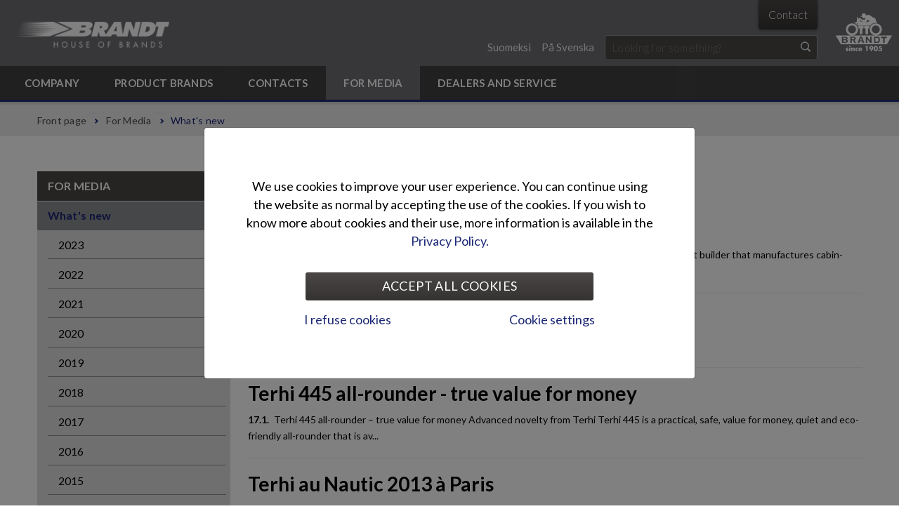

--- FILE ---
content_type: text/html; charset=utf-8
request_url: https://www.brandt.fi/en-en/for-media/what-s-new
body_size: 7249
content:
<!DOCTYPE html>
<html xmlns="http://www.w3.org/1999/xhtml" xml:lang="en-GB" lang="en-GB">
<head>
<meta http-equiv="X-UA-Compatible" content="IE=Edge" />        
<style type="text/css">
.limitdisplay-user { display: none; }.limitdisplay-user-10 { display: inline; }.limitdisplay-user-block-10 { display: block; }</style>
  	
                                
  	
  	<meta name="facebook-domain-verification" content="tpfuy3qph43mo2nnti740l3urui1wk" />
                                                                                                                                                                                                                            <title>            What's new - For Media - Brandt        </title>
    <meta name="Content-Type" content="text/html; charset=utf-8" />    <meta name="Content-language" content="en-GB" />                        <meta name="author" content="Brandt" />
                                    <meta name="copyright" content="" />
                                    <meta name="description" content="" />
                                    <meta name="keywords" content="" />
            
<meta name="msapplication-tap-highlight" content="no" />
<meta name="viewport" content="width=device-width, initial-scale=1.0" />


<link rel="Shortcut icon" href="/extension/nvbrandt/design/brandt/images/favicon.ico?v=180117" type="image/x-icon" />      	
<link rel="stylesheet" type="text/css" href="/extension/nvbrandt/design/standard/stylesheets/font-awesome.min.css" media="screen" />

<link rel="stylesheet" href="https://use.typekit.net/xem6jrm.css">
    
<link rel="stylesheet" type="text/css" href="/var/brandt/cache/public/stylesheets/36589c5376c1ce024359fbdb301f294c_1642594223_all.css" />

    <!--[if (gte IE 6)&(lte IE 8)]>
    <link rel="stylesheet" type="text/css" href="/extension/nvbrandt/design/brandt/stylesheets/ie8.css" media="screen" />
    <![endif]-->
<link rel="stylesheet" type="text/css" href="/extension/ezwebin/design/ezwebin/stylesheets/print.css" media="print" />
  	    
<script type="text/javascript" src="/var/brandt/cache/public/javascript/016a84f9adc00387a990121c5a76374e_1706684522.js" charset="utf-8"></script>

    <!--[if (gte IE 6)&(lte IE 8)]>
    <script type="text/javascript" src="/extension/nvbrandt/design/brandt/javascript/selectivizr.js"></script>
    <![endif]-->
<script>
    brandtSiteSettings.baseURI = "/en-en";
    brandtSiteSettings.host = "https://www.brandt.fi/en-en";
    brandtSiteSettings.iframeMobileText = 'Avaa sisältö uuteen ikkunaan';
    brandtSiteSettings.scrollableTableText = 'Voit liikutella alla olevaa sisältöä sormellasi vaakatasossa.';
    brandtSiteSettings.nodeID = "188240";
    brandtSiteSettings.gaCode = "UA-22758582-1";

    hs.graphicsDir = "/extension/nvbrandt/design/brandt/images/highslide/";
    hs.lang = {        cssDirection: 'ltr',
      	loadingText : 'Loading...',
      	loadingTitle : 'Click to cancel',
      	focusTitle : 'Click to bring to front',
      	fullExpandTitle : 'Expand to actual size (f)',
      	creditsText : 'Powered by <i>Highslide JS</i>',
      	creditsTitle : 'Go to the Highslide JS homepage',
      	previousText : 'Previous',
      	nextText : 'Next',
      	moveText : 'Move',
      	closeText : 'Close',
      	closeTitle : 'Close (esc)',
      	resizeTitle : 'Resize',
      	playText : 'Play',
      	playTitle : 'Play slideshow (spacebar)',
      	pauseText : 'Pause',
      	pauseTitle : 'Pause slideshow (spacebar)',
      	previousTitle : 'Previous (arrow left)',
      	nextTitle : 'Next (arrow right)',
      	moveTitle : 'Move',
      	fullExpandText : '1:1',
      	number: 'Image %1 of %2',
      	restoreTitle : 'Click to close image, click and drag to move. Use arrow keys for next and previous.'
    };
</script>






                            
        
                                                                                                                                                                                    
    
    
                        
        
    <meta property="og:site_name" content="Brandt" />
    <meta property="og:url" content="https://www.brandt.fi/en-en/for-media/what-s-new" />
        <meta property="og:title" content="What's new" />
            <meta property="og:type" content="article" />
            
  	        
        <meta name="google-site-verification" content="WVXj6LP_mEa03z9g9WOUmfE6jkywQV59o50ByQUlBwo" /></head>
<body>        
<div class="header-columns">
    <div class="container">

                
<div class="header">
    <a href="/en-en" class="header-logo">
        <img src="/extension/nvbrandt/design/brandt/images/logo.png" title="Brandt" alt="Brandt" />
    </a>
    <a href="//www.otto-brandt.fi" target="_blank" class="header-logo-otto-brandt">
        <img src="/extension/nvbrandt/design/brandt/images/logo-otto-brandt.png" title="Otto Brandt -konserni" alt="Otto Brandt -konserni" />
    </a>
    <ul class="header-bar">
        <li class="header-bar-links">
                    </li>
        <li class="header-bar-tabs">
                                            <span><a class="header-bar-tab" href="/en-en/contacts/contact-us">Contact</a></span>
                                                                            
        </li>
    </ul>
                                            <ul class="header-languages">
                <li>
                <span> | </span>
                                    <a href="/en-en/switchlanguage/to/brandtfi_fi/for-media/what-s-new" class="brandtfi_fi">Suomeksi</a>
                                    <span> | </span>                    <a href="/en-en/switchlanguage/to/brandtfi_se/for-media/what-s-new" class="brandtfi_se">På Svenska</a>
                                                    <span> | </span>
                </li>
            </ul>
                            <div class="header-search">
            <form method="get" action="/en-en/content-search" class="header-search-form" id="searchBox">
                <input type="text" placeholder="Looking for something?" name="SearchText" class="header-search-field" id="searchText" />
                <input type="submit" value="Hae" name="Search" class="header-search-button" id="searchButton" />
            </form>
        </div>
        
</div>                        <div class="header-nav">
    <ul class="header-nav-mobile">
        <li><a class="open-mobile-div nav" data-div=".header-nav-base"><span>Navigation</span></a></li>
        <li class="mobile-search-icon"><a href="/en-en/content-search" class="open-mobile-div search" data-div=".header-search"><span>Search</span></a></li>        
                            </ul>
    <ul class="header-nav-base">
        <li class="header-nav-logo-sticky">
            <a href="/en-en" class="header-logo-sticky">
                <img src="/extension/nvbrandt/design/brandt/images/logo-sticky.png" title="Brandt" alt="Brandt" />
            </a>
        </li>
                                                                                                                                                                                                                                                                                                                                                                                                                                                                                                                                            
                                            
                                                
            <li class="header-nav-first-level node-188205 subitems">
            <a href="/en-en/company"><span>Company</span></a>
                                            <a href="/en-en/company" class="header-nav-toggle-level closed"></a>
                                <div class="header-nav-hover-items">
        <ul class="closed header-nav-hover">                    
                            
            <li class="node-188206">
            <a href="/en-en/company/privacy-policy"><span>Privacy policy</span></a>
                    </li>
                        
                            
            <li class="node-188207">
            <a href="/en-en/company/careers"><span>Careers</span></a>
                    </li>
                        
                            
            <li class="node-188211">
            <a href="/en-en/company/our-values"><span>Our values</span></a>
                    </li>
        </ul>
        </div>
                                        </li>
                                    
                                                
            <li class="header-nav-first-level node-188212 subitems">
            <a href="/en-en/product-brands"><span>Product brands</span></a>
                                            <a href="/en-en/product-brands" class="header-nav-toggle-level closed"></a>
                                <div class="header-nav-hover-items">
        <ul class="closed header-nav-hover">                    
                            
            <li class="node-515752">
            <a href="/en-en/product-brands/coopop-electric-scooters"><span>Coopop Electric Scooters</span></a>
                    </li>
                        
                            
            <li class="node-209403">
            <a href="/en-en/product-brands/e-power-generators"><span>e-power generators</span></a>
                    </li>
                        
                            
            <li class="node-188226">
            <a href="/en-en/product-brands/epropulsion-electric-outboard-engines"><span>ePropulsion Electric Outboard Engines</span></a>
                    </li>
                        
                            
            <li class="node-209441">
            <a href="/en-en/product-brands/faster-boats"><span>Faster Boats</span></a>
                    </li>
                        
                            
            <li class="node-188228">
            <a href="/en-en/product-brands/honda-motorcycles"><span>Honda Motorcycles</span></a>
                    </li>
                        
                            
            <li class="node-188229">
            <a href="/en-en/product-brands/honda-motocross-bikes"><span>Honda Motocross Bikes</span></a>
                    </li>
                        
                            
            <li class="node-188230">
            <a href="/en-en/product-brands/honda-gear-and-accessories"><span>Honda Gear and Accessories</span></a>
                    </li>
                        
                            
            <li class="node-188231">
            <a href="/en-en/product-brands/honda-atv"><span>Honda ATV</span></a>
                    </li>
                        
                            
            <li class="node-188232">
            <a href="/en-en/product-brands/honda-marine-outboard-engines"><span>Honda Marine Outboard Engines</span></a>
                    </li>
                        
                            
            <li class="node-188233">
            <a href="/en-en/product-brands/honda-power-equipment"><span>Honda Power Equipment</span></a>
                    </li>
                        
                            
            <li class="node-188224">
            <a href="/en-en/product-brands/ligier-mopedcars"><span>Ligier Mopedcars</span></a>
                    </li>
                        
                            
            <li class="node-191259">
            <a href="/en-en/product-brands/niu-electric-scooters"><span>Niu Electric Scooters</span></a>
                    </li>
                        
                            
            <li class="node-242370">
            <a href="/en-en/product-brands/segway-powersports-atv"><span>Segway Powersports ATV</span></a>
                    </li>
                        
                            
            <li class="node-188235">
            <a href="/en-en/product-brands/silver-boats"><span>Silver Boats</span></a>
                    </li>
                        
                            
            <li class="node-188234">
            <a href="/en-en/product-brands/terhi-boats"><span>Terhi Boats</span></a>
                    </li>
                        
                            
            <li class="node-279194">
            <a href="/en-en/product-brands/tg-boats"><span>TG Boats</span></a>
                    </li>
                        
                            
            <li class="node-191416">
            <a href="/en-en/product-brands/zero-electric-motorcycles"><span>Zero Electric Motorcycles</span></a>
                    </li>
                        
                                                
            <li class="node-191262 subitems">
            <a href="/en-en/product-brands/on-the-road"><span>On the road</span></a>
                    </li>
                        
                                                
            <li class="node-191264 subitems">
            <a href="/en-en/product-brands/at-sea"><span>At sea</span></a>
                    </li>
                        
                                                
            <li class="node-191263 subitems">
            <a href="/en-en/product-brands/off-road"><span>Off-road</span></a>
                    </li>
                        
                                                
            <li class="node-191265 subitems">
            <a href="/en-en/product-brands/small-machines"><span>Small machines</span></a>
                    </li>
                        
                                                
            <li class="node-191075 subitems">
            <a href="/en-en/product-brands/by-electricity"><span>By Electricity</span></a>
                    </li>
                        
                                                
            <li class="node-191266 subitems">
            <a href="/en-en/product-brands/for-youth"><span>For Youth</span></a>
                    </li>
        </ul>
        </div>
                                        </li>
                                    
                                                
            <li class="header-nav-first-level node-188238 subitems">
            <a href="/en-en/contacts"><span>Contacts</span></a>
                                            <a href="/en-en/contacts" class="header-nav-toggle-level closed"></a>
                                <div class="header-nav-hover-items">
        <ul class="closed header-nav-hover">                    
                            
            <li class="node-211582">
            <a href="/en-en/contacts/corporate-customers"><span>Corporate customers</span></a>
                    </li>
                        
                            
            <li class="node-236662">
            <a href="/en-en/contacts/private-customers"><span>Private customers</span></a>
                    </li>
        </ul>
        </div>
                                        </li>
                                    
                                                
            <li class="header-nav-first-level node-188239 subitems">
            <a href="/en-en/for-media"><span>For Media</span></a>
                                            <a href="/en-en/for-media" class="header-nav-toggle-level closed"></a>
                                <div class="header-nav-hover-items">
        <ul class="closed header-nav-hover">                    
                                                
            <li class="node-188240 subitems">
            <a href="/en-en/for-media/what-s-new"><span>What's new</span></a>
                    </li>
                        
                            
            <li class="node-224891">
            <a href="/en-en/for-media/material-bank"><span>Material bank</span></a>
                    </li>
        </ul>
        </div>
                                        </li>
                                    
                            
            <li class="header-nav-first-level node-210449">
            <a href="/en-en/dealers-and-service"><span>Dealers and Service</span></a>
                                                </li>
                                                    <li class="header-nav-mobile-languages">
                                    <a href="/en-en/switchlanguage/to/brandtfi_fi/product-brands/segway-powersports-atv" class="brandtfi_fi">Suomeksi</a>
                                    <a href="/en-en/switchlanguage/to/brandtfi_se/product-brands/segway-powersports-atv" class="brandtfi_se">På Svenska</a>
                            </li>
                    </ul>
</div>        
    </div>
</div>
    <div class="breadcrumb-wrapper">
    <ul class="breadcrumb">
        <li><a href="/en-en">Front page</a></li>
                                                                                                                                                            <li><a href="/en-en/for-media">For Media</a></li>
                                                                                            <li class="last">What's new</li>
                                                </ul>
</div>
                                                                                                        
<div class="page"						 style="background-color: #ffffff;">

            
    <div class="inner-page">
        <div class="container">
            <div class="content-container-column omega right">
                                            
    <h1>For Media </h1>

    <div class="news-list">
        
                                                                
        
        
                                                        
            

                                                                                                                        
            

                                                                                                                        
            

                                            
        
        
                                                                                        
                <div class="news-list-item">
                    <div class="news-list-item-content">

                                                
                        <h3><a href="/en-en/for-media/what-s-new/2021/oy-otto-brandt-ab-acquires-finnish-tg-boats">Oy Otto Brandt Ab acquires Finnish TG-Boats</a></h3>

                        <p>
                            <a href="/en-en/for-media/what-s-new/2021/oy-otto-brandt-ab-acquires-finnish-tg-boats">
                                <b>6.4.</b>
                                                                    Oy Otto Brandt Ab strengthens its marine segment by acquiring Freja Marine Oy, the Finnish boat builder that manufactures cabin-equipped TG-Boats. The contract has bee...
                                                            </a>
                        </p>

                                                                                                                                        
                        
                    </div>
                </div>
                                                                                
                <div class="news-list-item">
                    <div class="news-list-item-content">

                                                
                        <h3><a href="/en-en/for-media/what-s-new/(show)/95800">Terhi at Tulln Boat Show in Austria 5.-8.3.2015</a></h3>

                        <p>
                            <a href="/en-en/for-media/what-s-new/(show)/95800">
                                <b>5.3.</b>
                                                                    Austria's Tulln Boat Show gathers people from all over central Europe during 5.-8. March 2015.  
                                                            </a>
                        </p>

                        
                        
                    </div>
                </div>
                                                                                
                <div class="news-list-item">
                    <div class="news-list-item-content">

                                                
                        <h3><a href="/en-en/for-media/what-s-new/(show)/47811">Terhi 445 all-rounder - true value for money</a></h3>

                        <p>
                            <a href="/en-en/for-media/what-s-new/(show)/47811">
                                <b>17.1.</b>
                                                                    Terhi 445 all-rounder – true value for money Advanced novelty from Terhi Terhi 445 is a practical, safe, value for money, quiet and eco-friendly all-rounder that is av...
                                                            </a>
                        </p>

                        
                        
                    </div>
                </div>
                                                                                
                <div class="news-list-item">
                    <div class="news-list-item-content">

                                                
                        <h3><a href="/en-en/for-media/what-s-new/(show)/46691">Terhi au Nautic 2013 à Paris</a></h3>

                        <p>
                            <a href="/en-en/for-media/what-s-new/(show)/46691">
                                <b>14.11.</b>
                                                                    Bienvenue sur le stand TerhiTec au Nautic 2013 à Paris du 6 au 15 décembre. Venez nous retrouver dans le hall 2-2, stand A 12. Terhi, les bateaux pêche promenade finla...
                                                            </a>
                        </p>

                        
                        
                    </div>
                </div>
                                                                                
                <div class="news-list-item">
                    <div class="news-list-item-content">

                                                
                        <h3><a href="/en-en/for-media/what-s-new/(show)/33752">Interboot boat exhibition</a></h3>

                        <p>
                            <a href="/en-en/for-media/what-s-new/(show)/33752">
                                <b>24.9.</b>
                                                                    TerhiTec will show Silver, Sea Star and Terhi during Interboot boat show, Friedrichshafen, GermanySeptember 22.-30.2012 
                                                            </a>
                        </p>

                        
                        
                    </div>
                </div>
                    
            </div>            </div>
            <div class="sidebar-container-column no-omega">
                                                            
                    
                        
            <div class="sidebar-nav">
            <h2><a href="/en-en/for-media">For Media</a></h2>
            <ul class="sidebar-nav-base">
                                          
                                                    
        
            <li class="subitems node-188240">
            <a href="/en-en/for-media/what-s-new">What's new</a>
                                                <span class="sidebar-nav-toggle-level"></span>
                                  <ul class="closed">            
                                
        
            <li class="node-496032">
            <a href="/en-en/for-media/what-s-new/2023">2023</a>
                    </li>
                
                                
        
            <li class="node-445410">
            <a href="/en-en/for-media/what-s-new/2022">2022</a>
                    </li>
                
                                
        
            <li class="node-252344">
            <a href="/en-en/for-media/what-s-new/2021">2021</a>
                    </li>
                
                                
        
            <li class="node-232569">
            <a href="/en-en/for-media/what-s-new/2020">2020</a>
                    </li>
                
                                
        
            <li class="node-199520">
            <a href="/en-en/for-media/what-s-new/2019">2019</a>
                    </li>
                
                                
        
            <li class="node-188245">
            <a href="/en-en/for-media/what-s-new/2018">2018</a>
                    </li>
                
                                
        
            <li class="node-188243">
            <a href="/en-en/for-media/what-s-new/2017">2017</a>
                    </li>
                
                                
        
            <li class="node-188241">
            <a href="/en-en/for-media/what-s-new/2016">2016</a>
                    </li>
                
                                
        
            <li class="node-188257">
            <a href="/en-en/for-media/what-s-new/2015">2015</a>
                    </li>
                
                                
        
            <li class="node-188252">
            <a href="/en-en/for-media/what-s-new/2014">2014</a>
                    </li>
                
                                
        
            <li class="node-188248">
            <a href="/en-en/for-media/what-s-new/2012">2012</a>
                    </li>
    </ul>                                    </li>
                
                                
        
            <li class="node-224891">
            <a href="/en-en/for-media/material-bank">Material bank</a>
                                                </li>
                </ul>
        </div>
                                                                                                                                                                                                                                                                        </div>
        </div>

    </div>

</div>
                                        <script>
    
        
    (function() 
    {
        var activeItems = new Array( 'node-188239', 'node-188240' );
        for (var i=0;i<activeItems.length;i++)
        {
            var el = document.getElementsByClassName( activeItems[i] );
            if ( el.length !== 0 )
            {
                for (var x=0;x<el.length;x++)
                {
                    el[x].className += ' selected';
                }
            }
        }
        var currentNode = document.getElementsByClassName( 'node-188240' );
        if ( currentNode.length !== 0 )
        {
            currentNode[0].className += ' current';
        }
    })();
    
    </script>
        
<div class="footer-top-columns">
    <div class="container">
        <div class="quarter-container-column">
            
<a name="eztoc3408363_1" id="eztoc3408363_1"></a>
<h1>Contact</h1>

<p>
Oy Brandt Ab<br />
Tuupakantie 7 B<br />
01740 Vantaa<br />  <a href="mailto:info@brandt.fi" target="_self">info@brandt.fi</a></p>        </div>
        <div class="quarter-container-column">
            
<a name="eztoc3408364_1" id="eztoc3408364_1"></a>
<h1>&nbsp;</h1>

<p>The models shown on website may differ from the imported models. We reserve the right to change product prices and specifications without notice.</p>        </div>
        <div class="quarter-container-column">
            
<a name="eztoc3408365_1" id="eztoc3408365_1"></a>
<h1>&nbsp;</h1>

<p>
  <a href="https://www.otto-brandt.fi/" target="_blank">Otto Brandt Group</a><br />  <a href="https://www.bikeworld.fi/" target="_blank">Bike World Oy</a></p>        </div>
        <div class="quarter-container-column">
            
            
<a name="eztoc3408366_1" id="eztoc3408366_1"></a>
<h1>&nbsp;</h1>

<p>      <a href="/en-en/contacts/corporate-customers" target="_self">Contact us</a></p>            
        </div>
    </div>
    <div class="footer-looks">
        <div class="container">
            <div class="full-container-column">
                <a href="https://www.brandt.fi/" target="_blank"><img src="/extension/nvbrandt/design/brandt/images/logo-footer.png" title="Brandt - House of Brands" alt="Brandt - House of Brands" /></a>
            </div>
        </div>
    </div>
</div>
<div class="footer">
    <div class="container">
        <div class="three-quarter-container-column">
                                                                <a href="/en-en/sitemap">Sitemap</a>
                                    <span> | </span>
                                                            <a href="/en-en/contact-us">Contact Us</a>
                                    <span> | </span>
                                                            <a href="/en-en/company/privacy-policy">Privacy Policy</a>
                                    <span> | </span>
                                                            <a href="/en-en/cookie">Cookies</a>
                                                        </div>
        <div class="quarter-container-column hide-phone-layout">
            Site by <a href="https://www.avenis.fi/?utm_source=avenissite&utm_medium=customerlink&utm_campaign=web-analytiikka" target="_blank" title="We define, design and create successful web projects">Avenis Oy</a>
        </div>
    </div>
</div>

<div id="closebarHtml" class="highslide-overlay closebarHtml">
    <a href="#" class="close" onclick="return hs.close(this)">Close</a>
</div>
<div id="closebar" class="highslide-overlay closebar">
    <a href="#" class="close" onclick="return hs.close(this)">Close</a>
</div>
<div id="controlbar" class="highslide-overlay controlbar">
    <a href="#" class="prev" onclick="return hs.previous(this)" title="Previous (arrow left)"></a>
    <a href="#" class="next" onclick="return hs.next(this)" title="Next (arrow right)"></a>
</div>
        
<script src="/extension/avenisprivacytools/design/avenisprivacytools/javascript/avenisprivacytools.full.bundle.js"></script>
<!-- avenisPrivacyTools modal starts -->    
<div
    class="modal modal-privacy-tool fade"
    id="avenisPrivacyTools"
    tabindex="-1"
    role="dialog"
    data-backdrop="static"
    data-keyboard="false"
    aria-labelledby="avenisPrivacyToolsTitle"
    aria-hidden="false">
    <div class="modal-dialog modal-dialog-centered" role="document">
        <div class="modal-content">
            <div class="modal-body">
                <div class="tab-content tab-content-privacy" id="avenisprivacytools-tabContent">
                    <div
                        class="tab-pane fade show active"
                        id="avenisprivacytools-landing-page"
                        role="tabpanel"
                        aria-labelledby="avenisprivacytools-landing-page-tab">

                        <p class="text-center">We use cookies to improve your user experience. You can continue using the website as normal by accepting the use of the cookies. If you wish to know more about cookies and their use, more information is available in the <a href="/en-en/company/privacy-policy" title="Privacy Policy.">Privacy Policy.</a></p>

                        <div class="modal-footer">
                            <div class="col-12">
                            <button
                                type="button"
                                class="privacy-secondary-link-button btn-privacy-accept"
                                data-dismiss="modal">Accept all cookies</button>
                            </div>
                            <div class="col-12 nav nav-tabs nav-tabs-privacy" id="avenisprivacytools-tab" role="tablist">
                                <div class="apt-row justify-content-between" style="justify-content:space-between;">
                                <button
                                    type="button"
                                    name="PrivacyDeclineAllCookies"
                                    class="btn btn-link btn-link-privacy">I refuse cookies</button>
                                <button
                                    id="avenisprivacytools-settings-page-tab"
                                    class="btn btn-link btn-link-privacy"
                                    role="tab"
                                    href="#avenisprivacytools-settings-page"
                                    data-toggle="tab"
                                    aria-controls="avenisprivacytools-settings-page"
                                    aria-selected="false">Cookie settings</button>
                                </div>
                            </div>
                        </div>
                    </div>

                    <div
                        class="tab-pane fade"
                        id="avenisprivacytools-settings-page"
                        role="tabpanel"
                        aria-labelledby="avenisprivacytools-settings-page-tab">
                        <form>
    <div class="apt-row">
        <div class="col-12 col-md-6 mb-3 col-privacy-label">
            <b>Analytics cookies</b>
        </div>

        <div class="col-12 col-md-6 mb-3 text-md-right">
            <div class="btn-group btn-group-toggle" data-toggle="buttons">
                <label class="btn btn-outline-primary btn-outline-privacy btn-sm">
                    <input type="radio" name="AvenisPrivacyLevel1" id="Level-1-Disabled" autocomplete="off" value="false"> I refuse cookies
                </label>
                <label class="btn btn-outline-primary btn-outline-privacy btn-sm">
                    <input type="radio" name="AvenisPrivacyLevel1" id="Level-1-Accepted" autocomplete="off" value="true"> I accept cookies
                </label>
            </div>
        </div>

        <div class="col-12">
            <p>We use analytics cookies to monitor the behaviour pattern of visitors to our website. We always study aggregate data and do not record any personal information related to you. By using analytics cookies, we aim to improve the user experience.</p>
        </div>
    </div>

    <div class="apt-row">
        <div class="col-12 col-md-6 mb-3 col-privacy-label">
            <b>Advertising cookies</b>
        </div>
        <div class="col-12 col-md-6 mb-3 text-md-right">
            <div class="btn-group btn-group-toggle" data-toggle="buttons">
                <label class="btn btn-outline-primary btn-outline-privacy btn-sm">
                    <input type="radio" name="AvenisPrivacyLevel2" id="Level-2-Disabled" autocomplete="off" value="false"> I refuse cookies
                </label>

                <label class="btn btn-outline-primary btn-outline-privacy btn-sm">
                    <input type="radio" name="AvenisPrivacyLevel2" id="Level-2-Accepted" autocomplete="off" value="true"> I accept cookies
                </label>
            </div>
        </div>

        <div class="col-12">
            <p>We use these cookies to be able to show you advertisements that are interesting to you and are designed for you. Advertisements are shown on other websites that are part of various ad networks.</p>
        </div>
    </div>

    <div class="apt-row row-privacy-settings-buttons">
        <div class="col-12 col-md-6 my-3 my-md-0">
            <button
                type="button"
                name="PrivacyAcceptSelected"
                class="btn btn-block btn-outline-primary btn-privacy-settings btn-privacy-settings-selected">
                Save your selected changes
            </button>
        </div>
        <div class="col-12 col-md-6">
            <button
                type="button"
                name="PrivacyAcceptAll"
                class="btn btn-block btn-primary btn-privacy-settings btn-privacy-settings-all">
                Accept all
            </button>
        </div>

        <div class="alert alert-dark alert-privacy-tools mx-3 d-none w-100" role="alert">
            Update your cookie selection or accept all.
        </div>
    </div>

</form>

<script>
document.addEventListener( 'DOMContentLoaded', function()
{
    $( '.btn-privacy-settings' ).each( function() {
        var button = $( this );

        button.on( 'click', function( e ) {
            e.preventDefault();
            var __ = $( this );

            if ( __.attr( 'name' ) === 'PrivacyAcceptAll' ) {
                $.get( brandtSiteSettings.getBaseURI() + '/ezjscore/call/avenisprivacytools::setprivacylevel::true::true::true?http_accept=json', function( data )
                {
                    $.get( brandtSiteSettings.getBaseURI() + '/ezjscore/call/avenisprivacytools::privacytracker::'+__.attr( 'name' )+'?http_accept=json', function( data ) {
                        location.reload();
                    }, 'json' );
                }, 'json' );
            }

            var analytics   = $( 'input[name="AvenisPrivacyLevel1"]:checked' ).val();
            var remarketing = $( 'input[name="AvenisPrivacyLevel2"]:checked' ).val();
            // var video = $( 'input[name="AvenisPrivacyLevel3"]:checked' ).val();

            if ( __.attr( 'name' ) === 'PrivacyAcceptSelected' ) {
                if ( typeof( analytics ) !== 'undefined' && typeof( remarketing ) !== 'undefined' )
                {
                    $.get( brandtSiteSettings.getBaseURI() + '/ezjscore/call/avenisprivacytools::setprivacylevel::true::'+analytics+'::'+remarketing+'?http_accept=json', function( data )
                    {
                        $.get( brandtSiteSettings.getBaseURI() + '/ezjscore/call/avenisprivacytools::privacytracker::'+__.attr( 'name' )+'?http_accept=json', function( data ) {
                            location.reload();
                        }, 'json' );
                    }, 'json' );
                } else {
                    if ( typeof( analytics ) === 'undefined' ) {
                        $( '.alert-privacy-tools' ).removeClass('d-none');
                    }

                    if ( typeof( remarketing ) === 'undefined' ) {
                        $( '.alert-privacy-tools' ).removeClass('d-none');
                    }

                    $.get( brandtSiteSettings.getBaseURI() + '/ezjscore/call/avenisprivacytools::privacytracker::'+__.attr( 'name' )+'?http_accept=json', 'json' );
                }
            }
        });
    });
});
</script>

                    </div>
                </div>
            </div>
        </div>
    </div>
</div>

<script>
document.addEventListener( 'DOMContentLoaded', function() {
    $('a[data-toggle="tab"]').on( 'shown.bs.tab', function (e) {
        if ( e.target.id === 'avenisprivacytools-settings-page-tab' ) {
            $.get( brandtSiteSettings.getBaseURI() + '/ezjscore/call/avenisprivacytools::privacytracker::avenisprivacytools-settings-page?http_accept=json', 'json' );
        }
    });

    $( '.btn-privacy-accept' ).on( 'click', function( e ) {
        e.preventDefault();

        $.get( brandtSiteSettings.getBaseURI() + '/ezjscore/call/avenisprivacytools::setprivacylevel::true::true::true?http_accept=json', function( data )
        {
            $.get( brandtSiteSettings.getBaseURI() + '/ezjscore/call/avenisprivacytools::privacytracker::PrivacyAcceptAll?http_accept=json', function( data ) {
                location.reload();
            }, 'json' );
        }, 'json' );
    });

    $( '[name="PrivacyDeclineAllCookies"]' ).on( 'click', function( e ) {
        e.preventDefault();

        $.get( brandtSiteSettings.getBaseURI() + '/ezjscore/call/avenisprivacytools::setprivacylevel::true::false::false?http_accept=json', function( data )
        {
            $.get( brandtSiteSettings.getBaseURI() + '/ezjscore/call/avenisprivacytools::privacytracker::PrivacyDeclineAllCookies?http_accept=json', function( data ) {
                location.reload();
            }, 'json' );
        }, 'json' );
    });
});
</script><script>
    document.addEventListener( 'DOMContentLoaded', function() {
        if (
            !avenisPrivacyLevel('AVENIS_PRIVACY_LEVEL_COMMON') &&
            !avenisPrivacyLevel('AVENIS_PRIVACY_LEVEL_ANALYTICS') &&
            !avenisPrivacyLevel('AVENIS_PRIVACY_LEVEL_REMARKETING')
        ) {
            $( '#avenisPrivacyTools' ).modal( 'show' );
        }
    });
</script>
<!-- avenisPrivacyTools modal ends -->         


</body>
</html>


--- FILE ---
content_type: text/css
request_url: https://www.brandt.fi/var/brandt/cache/public/stylesheets/36589c5376c1ce024359fbdb301f294c_1642594223_all.css
body_size: 34532
content:

html {font-family:sans-serif;-ms-text-size-adjust:100%;-webkit-text-size-adjust:100%}body {margin:0}article,aside,details,figcaption,figure,footer,header,hgroup,main,nav,section,summary {display:block}audio,canvas,progress,video {display:inline-block;vertical-align:baseline}audio:not([controls]) {display:none;height:0}[hidden],template {display:none}a {background:transparent}a:active,a:hover {outline:0}abbr[title] {border-bottom:1px dotted}b,strong {font-weight:bold}dfn {font-style:italic}h1 {font-size:2em;margin:0.67em 0}mark {background:#ff0;color:#000}small {font-size:80%}sub,sup {font-size:75%;line-height:0;position:relative;vertical-align:baseline}sup {top:-0.5em}sub {bottom:-0.25em}img {border:0}svg:not(:root) {overflow:hidden}figure {margin:1em 40px}hr {-moz-box-sizing:content-box;box-sizing:content-box;height:0}pre {overflow:auto}code,kbd,pre,samp {font-family:monospace,monospace;font-size:1em}button,input,optgroup,select,textarea {color:inherit;font:inherit;margin:0}button {overflow:visible}button,select {text-transform:none}button,html input[type="button"],input[type="reset"],input[type="submit"] {-webkit-appearance:button;cursor:pointer}button[disabled],html input[disabled] {cursor:default}button::-moz-focus-inner,input::-moz-focus-inner {border:0;padding:0}input {line-height:normal}input[type="checkbox"],input[type="radio"] {box-sizing:border-box;padding:0}input[type="number"]::-webkit-inner-spin-button,input[type="number"]::-webkit-outer-spin-button {height:auto}input[type="search"] {-webkit-appearance:textfield;-moz-box-sizing:content-box;-webkit-box-sizing:content-box;box-sizing:content-box}input[type="search"]::-webkit-search-cancel-button,input[type="search"]::-webkit-search-decoration {-webkit-appearance:none}fieldset {border:1px solid #c0c0c0;margin:0 2px;padding:0.35em 0.625em 0.75em}legend {border:0;padding:0}textarea {overflow:auto}optgroup {font-weight:bold}table {border-collapse:collapse;border-spacing:0}td,th {padding:0}body {font-family:"Lato",Arial,Helvetica;font-size:14px;font-weight:400;line-height:23px}.page {width:100%}.inner-page {margin:-144px auto 0 auto;max-width:1175px;padding:144px 30px 0 30px}.header,.header-nav,.header-carousel,.header-product-search {width:100%}.container {*zoom:1;max-width:1175px;max-width:83.92857rem;_width:1175px;padding-left:0;padding-left:0rem;padding-right:0;padding-right:0rem;margin-left:auto;margin-right:auto;max-width:1175px}.container:after {content:"";display:table;clear:both}.container * {-moz-box-sizing:border-box;-webkit-box-sizing:border-box;box-sizing:border-box}.full-container-column {width:100%;float:left;margin-right:0;*margin-right:-25px;display:inline}.three-quarter-container-column {width:74.46809%;float:left;margin-right:2.12766%;display:inline}.three-quarter-container-column.omega {float:left;margin-right:0;*margin-right:-25px;display:inline}.three-quarter-container-column.no-omega {float:left;margin-right:2.12766%;*margin-right:auto}.half-container-column {width:48.93617%;float:left;margin-right:2.12766%;display:inline}.half-container-column:nth-child(2n) {float:left;margin-right:0;*margin-right:-25px;display:inline}.half-container-column.omega {float:left;margin-right:0;*margin-right:-25px;display:inline}.half-container-column.no-omega {float:left;margin-right:2.12766%;*margin-right:auto}.quarter-container-column {width:23.40426%;float:left;margin-right:2.12766%;display:inline}.quarter-container-column:nth-child(4n) {float:left;margin-right:0;*margin-right:-25px;display:inline}.quarter-container-column:nth-child(4n+1) {clear:left}.quarter-container-column.omega {float:left;margin-right:0;*margin-right:-25px;display:inline}.quarter-container-column.no-omega {float:left;margin-right:2.12766%;*margin-right:auto}.side-by-side-brands .quarter-container-column:nth-child(4n+1) {clear:none}.side-by-side-brands .quarter-container-column:nth-child(3n+1) {clear:left}.content-container-column {width:74.46809%;float:left;margin-right:2.12766%;display:inline}.content-container-column.omega {float:left;margin-right:0;*margin-right:-25px;display:inline}.content-container-column.no-omega {float:left;margin-right:2.12766%;*margin-right:auto}.content-container-column.right {float:right}.sidebar-container-column {width:23.40426%;float:left;margin-right:2.12766%;display:inline}.sidebar-container-column.omega {float:left;margin-right:0;*margin-right:-25px;display:inline}.sidebar-container-column.no-omega {float:left;margin-right:2.12766%;*margin-right:auto}.sidebar-container-column.right {float:right}.container-carousel {width:100%}.inverted-column.no-omega,.inverted-column.omega {float:right}.footer-top-columns {-moz-box-sizing:border-box;-webkit-box-sizing:border-box;box-sizing:border-box;width:100%}.footer-columns {-moz-box-sizing:border-box;-webkit-box-sizing:border-box;box-sizing:border-box;width:100%}.footer-logos {-moz-box-sizing:border-box;-webkit-box-sizing:border-box;box-sizing:border-box;padding:0 30px;width:100%}.footer {-moz-box-sizing:border-box;-webkit-box-sizing:border-box;box-sizing:border-box;width:100%}.footer .quarter-container-column {width:23.40426%;float:left;margin-right:0;*margin-right:-25px;display:inline}.header-columns .container {*zoom:1;max-width:1120px;max-width:80rem;_width:1120px;padding-left:30px;padding-left:2.14286rem;padding-right:30px;padding-right:2.14286rem;margin-left:auto;margin-right:auto;padding:0 10px;max-width:1400px}.header-columns .container:after {content:"";display:table;clear:both}.footer-top-columns .container {*zoom:1;max-width:1120px;max-width:80rem;_width:1120px;padding-left:30px;padding-left:2.14286rem;padding-right:30px;padding-right:2.14286rem;margin-left:auto;margin-right:auto;padding:0 30px;max-width:1175px}.footer-top-columns .container:after {content:"";display:table;clear:both}.container-carousel .container {*zoom:1;max-width:1120px;max-width:80rem;_width:1120px;padding-left:30px;padding-left:2.14286rem;padding-right:30px;padding-right:2.14286rem;margin-left:auto;margin-right:auto;padding:0 30px;max-width:1175px}.container-carousel .container:after {content:"";display:table;clear:both}.footer .container {*zoom:1;max-width:1120px;max-width:80rem;_width:1120px;padding-left:30px;padding-left:2.14286rem;padding-right:30px;padding-right:2.14286rem;margin-left:auto;margin-right:auto;padding:0 30px;max-width:1175px}.footer .container:after {content:"";display:table;clear:both}.footer-columns-container {*zoom:1;max-width:1180px;max-width:84.28571rem;_width:1180px;padding-left:0;padding-right:0;margin-left:auto;margin-right:auto;padding:0 30px;max-width:1175px}.footer-columns-container:after {content:"";display:table;clear:both}.footer-columns-container-column {width:18.64407%;float:left;margin-right:1.69492%;display:inline}.footer-columns-container-column.last {float:left;margin-right:0;*margin-right:-20px;display:inline}.product-container,.product-search-container {*zoom:1;max-width:1175px;max-width:83.92857rem;_width:1175px;padding-left:0;padding-right:0;margin-left:auto;margin-right:auto;max-width:1175px}.product-container:after,.product-search-container:after {content:"";display:table;clear:both}.product-container *,.product-search-container * {-moz-box-sizing:border-box;-webkit-box-sizing:border-box;box-sizing:border-box}.image-container-column,.product-search-container-form {width:61.70213%;float:left;margin-right:2.12766%;display:inline}.text-container-column,.product-search-container-text {width:36.17021%;float:left;margin-right:0;*margin-right:-25px;display:inline;float:right}.text-container-column-full {clear:both;width:100%}.text-container-column-half {clear:both;float:left;width:47.058%}.text-container-column-half.last {clear:none;float:right}.listing-container {*zoom:1;max-width:875px;max-width:62.5rem;_width:875px;padding-left:0;padding-left:0rem;padding-right:0;padding-right:0rem;margin-left:auto;margin-right:auto;max-width:100%}.listing-container:after {content:"";display:table;clear:both}.listing-container * {-moz-box-sizing:border-box;-webkit-box-sizing:border-box;box-sizing:border-box}.listing-row-inner {width:48.57143%;float:left;margin-right:2.85714%;display:inline}.listing-row-inner:nth-child(2n) {float:left;margin-right:0;*margin-right:-25px;display:inline}.listing-item {width:47.05882%;float:left;margin-right:5.88235%;display:inline}.listing-item:nth-child(2n) {float:left;margin-right:0;*margin-right:-25px;display:inline}.listing-item-compact {width:47.05882%;float:left;margin-right:5.88235%;display:inline}.listing-item-compact:nth-child(2n) {float:left;margin-right:0;*margin-right:-25px;display:inline}.specifications-container {*zoom:1;max-width:875px;max-width:62.5rem;_width:875px;padding-left:0;padding-left:0rem;padding-right:0;padding-right:0rem;margin-left:auto;margin-right:auto;max-width:100%}.specifications-container:after {content:"";display:table;clear:both}.specifications-container * {-moz-box-sizing:border-box;-webkit-box-sizing:border-box;box-sizing:border-box}.specifications-item {width:48.57143%;float:left;margin-right:2.85714%;display:inline}.specifications-item:nth-child(2n) {float:left;margin-right:0;*margin-right:-25px;display:inline}.gallery-container {*zoom:1;max-width:875px;max-width:62.5rem;_width:875px;padding-left:0;padding-left:0rem;padding-right:0;padding-right:0rem;margin-left:auto;margin-right:auto;max-width:100%}.gallery-container:after {content:"";display:table;clear:both}.gallery-container * {-moz-box-sizing:border-box;-webkit-box-sizing:border-box;box-sizing:border-box}.gallery-item {width:18.17143%;float:left;margin-right:2.28571%;display:inline}.gallery-item:nth-child(5n) {float:left;margin-right:0;*margin-right:-20px;display:inline}.gallery-item:nth-child(5n+1) {clear:left}@media (max-width:960px) {.footer .three-quarter-container-column {width:65.95745%;float:left;margin-right:2.12766%}.footer .quarter-container-column {width:31.91489%;float:left;margin-right:0}}@media (max-width:768px) {.header-columns .container {padding-left:10px;padding-right:10px}.inner-page,.header-product-search .product-search-container {padding-left:20px;padding-right:20px}.inner-page > .container.toppath {margin:0 -20px}.image-container-column {width:48.3871%;float:left;margin-right:3.22581%}.text-container-column {width:48.3871%;float:left;margin-right:0;float:right}.container {*zoom:1;max-width:728px;max-width:52rem;padding-left:0;padding-left:0rem;padding-right:0;padding-right:0rem;margin-left:auto;margin-right:auto}.container:after {content:"";display:table;clear:both}.full-container-column,.content-container-column,.sidebar-container-column {width:100%;float:left;margin-right:0}.three-quarter-container-column {width:74.31319%;float:left;margin-right:2.74725%}.half-container-column {width:48.62637%;float:left;margin-right:2.74725%}.half-container-column:nth-child(2n) {float:left;margin-right:0}.quarter-container-column {width:48.62637%;float:left;margin-right:2.74725%}.quarter-container-column:nth-child(2n) {float:left;margin-right:0}.container-carousel .container {*zoom:1;max-width:728px;max-width:52rem;padding-left:20px;padding-left:1.42857rem;padding-right:20px;padding-right:1.42857rem;margin-left:auto;margin-right:auto}.container-carousel .container:after {content:"";display:table;clear:both}.footer-top-columns .container {*zoom:1;max-width:728px;max-width:52rem;padding-left:20px;padding-left:1.42857rem;padding-right:20px;padding-right:1.42857rem;margin-left:auto;margin-right:auto}.footer-top-columns .container:after {content:"";display:table;clear:both}.footer-columns-container {*zoom:1;max-width:728px;max-width:52rem;padding-left:20px;padding-left:1.42857rem;padding-right:20px;padding-right:1.42857rem;margin-left:auto;margin-right:auto}.footer-columns-container:after {content:"";display:table;clear:both}.footer-columns-container-column {width:48.62637%;float:left;margin-right:2.74725%}.footer-columns-container-column:nth-child(2n) {float:left;margin-right:0}.footer-columns-container-column.last {width:100%;float:left;margin-right:0}.footer .container {*zoom:1;max-width:728px;max-width:52rem;padding-left:20px;padding-left:1.42857rem;padding-right:20px;padding-right:1.42857rem;margin-left:auto;margin-right:auto}.footer .container:after {content:"";display:table;clear:both}.footer .three-quarter-container-column,.footer .quarter-container-column {width:100%;float:left;margin-right:0}}@media (max-width:600px) {.image-container-column,.product-search-container-form {width:100%;float:left;margin-right:3.22581%}.text-container-column,.product-search-container-text {width:100%;float:left;margin-right:0}}@media (min-width:0) and (max-width:480px) {.header-columns .container {padding:0}.header-nav,.inner-page,.header-product-search .product-search-container {padding-left:10px;padding-right:10px}.inner-page > .container.toppath {margin:0 -10px}.text-container-column-half {float:none;width:100%}.container {*zoom:1;max-width:460px;max-width:32.85714rem;padding-left:0;padding-left:0rem;padding-right:0;padding-right:0rem;margin-left:auto;margin-right:auto}.container:after {content:"";display:table;clear:both}.full-container-column,.three-quarter-container-column,.half-container-column,.quarter-container-column,.content-container-column,.sidebar-container-column {width:100%;float:left;margin-right:0}.specifications-container {*zoom:1;max-width:460px;max-width:32.85714rem;padding-left:0;padding-left:0rem;padding-right:0;padding-right:0rem;margin-left:auto;margin-right:auto}.specifications-container:after {content:"";display:table;clear:both}.specifications-item {width:100%;float:left;margin-right:0}.container-carousel .container {*zoom:1;max-width:460px;max-width:32.85714rem;padding-left:10px;padding-left:0.71429rem;padding-right:10px;padding-right:0.71429rem;margin-left:auto;margin-right:auto}.container-carousel .container:after {content:"";display:table;clear:both}.footer-top-columns .container {*zoom:1;max-width:460px;max-width:32.85714rem;padding-left:10px;padding-left:0.71429rem;padding-right:10px;padding-right:0.71429rem;margin-left:auto;margin-right:auto}.footer-top-columns .container:after {content:"";display:table;clear:both}.footer .container {*zoom:1;max-width:460px;max-width:32.85714rem;padding-left:10px;padding-left:0.71429rem;padding-right:10px;padding-right:0.71429rem;margin-left:auto;margin-right:auto}.footer .container:after {content:"";display:table;clear:both}.footer .three-quarter-container-column,.footer .quarter-container-column {width:100%;float:left;margin-right:0}.footer-columns-container {*zoom:1;max-width:460px;max-width:32.85714rem;padding-left:10px;padding-left:0.71429rem;padding-right:10px;padding-right:0.71429rem;margin-left:auto;margin-right:auto}.footer-columns-container:after {content:"";display:table;clear:both}.footer-columns-container-column {width:47.82609%;float:left;margin-right:4.34783%}.footer-columns-container-column:nth-child(2n) {float:left;margin-right:0}.footer-columns-container-column.last {width:100%;float:left;margin-right:0}.gallery-container {*zoom:1;max-width:460px;max-width:32.85714rem;padding-left:0;padding-right:0;margin-left:auto;margin-right:auto}.gallery-container:after {content:"";display:table;clear:both}.gallery-item {float:none;width:auto;margin-right:auto;width:47.82609%;float:left;margin-right:4.34783%}.gallery-item:nth-child(5n) {float:left;margin-right:4.34783%}.gallery-item:nth-child(5n+1) {clear:none}.gallery-item:nth-child(2n) {float:left;margin-right:0}.gallery-item:nth-child(2n+1) {clear:left}.listing-container {*zoom:1;max-width:460px;max-width:32.85714rem;padding-left:0;padding-right:0;margin-left:auto;margin-right:auto}.listing-container:after {content:"";display:table;clear:both}.listing-row,.listing-row-inner {width:100%;float:left;margin-right:0}.listing-item,.listing-item-compact {width:47.82609%;float:left;margin-right:4.34783%}.listing-item:nth-child(2n),.listing-item-compact:nth-child(2n) {float:left;margin-right:0}.listing-item:nth-child(2n+1),.listing-item-compact:nth-child(2n+1) {clear:left}}.flex-container a:active,.flexslider a:active,.flex-container a:focus,.flexslider a:focus  {outline:none}.slides,.flex-control-nav,.flex-direction-nav {margin:0;padding:0;list-style:none}.flexslider {margin:0;padding:0}.flexslider .slides > li {display:none;-webkit-backface-visibility:hidden}.flexslider .slides img {width:100%;display:block}.flex-pauseplay span {text-transform:capitalize}.slides:after {content:"\0020";display:block;clear:both;visibility:hidden;line-height:0;height:0}html[xmlns] .slides {display:block}* html .slides {height:1%}.no-js .slides > li:first-child {display:block}.flexslider { margin:0 0 60px;background:#fff;border:4px solid #fff;position:relative;-webkit-border-radius:4px;-moz-border-radius:4px;-o-border-radius:4px;border-radius:4px;-webkit-box-shadow:0 1px 4px rgba(0,0,0,.2);-moz-box-shadow:0 1px 4px rgba(0,0,0,.2);-o-box-shadow:0 1px 4px rgba(0,0,0,.2);box-shadow:0 1px 4px rgba(0,0,0,.2);zoom:1}.flex-viewport { max-height:2000px;-webkit-transition:all 1s ease;-moz-transition:all 1s ease;-o-transition:all 1s ease;transition:all 1s ease}.loading .flex-viewport { max-height:300px}.flexslider .slides { zoom:1}.carousel li { margin-right:5px}.flex-direction-nav {*height:0}.flex-direction-nav a  { display:block;width:40px;height:40px;margin:-20px 0 0;position:absolute;top:50%;z-index:10;overflow:hidden;opacity:0;cursor:pointer;color:rgba(0,0,0,0.8);text-shadow:1px 1px 0 rgba(255,255,255,0.3);-webkit-transition:all .3s ease;-moz-transition:all .3s ease;transition:all .3s ease}.flex-direction-nav .flex-prev { left:-50px}.flex-direction-nav .flex-next { right:-50px;text-align:right}.flexslider:hover .flex-prev { opacity:0.7;left:10px}.flexslider:hover .flex-next { opacity:0.7;right:10px}.flexslider:hover .flex-next:hover,.flexslider:hover .flex-prev:hover { opacity:1}.flex-direction-nav .flex-disabled { opacity:0!important;filter:alpha(opacity=0);cursor:default}.flex-direction-nav a:before  { font-size:40px;display:inline-block;content:'\f001'}.flex-direction-nav a.flex-next:before  { content:'\f002'}.flex-pauseplay a { display:block;width:20px;height:20px;position:absolute;bottom:5px;left:10px;opacity:0.8;z-index:10;overflow:hidden;cursor:pointer;color:#000}.flex-pauseplay a:before  { font-size:20px;display:inline-block;content:'\f004'}.flex-pauseplay a:hover  { opacity:1}.flex-pauseplay a.flex-play:before { content:'\f003'}.flex-control-nav {width:100%;position:absolute;bottom:-40px;text-align:center}.flex-control-nav li {margin:0 6px;display:inline-block;zoom:1;*display:inline}.flex-control-paging li a {width:11px;height:11px;display:block;background:#666;background:rgba(0,0,0,0.5);cursor:pointer;text-indent:-9999px;-webkit-border-radius:20px;-moz-border-radius:20px;-o-border-radius:20px;border-radius:20px;-webkit-box-shadow:inset 0 0 3px rgba(0,0,0,0.3);-moz-box-shadow:inset 0 0 3px rgba(0,0,0,0.3);-o-box-shadow:inset 0 0 3px rgba(0,0,0,0.3);box-shadow:inset 0 0 3px rgba(0,0,0,0.3)}.flex-control-paging li a:hover { background:#333;background:rgba(0,0,0,0.7)}.flex-control-paging li a.flex-active { background:#000;background:rgba(0,0,0,0.9);cursor:default}.flex-control-thumbs {margin:5px 0 0;position:static;overflow:hidden}.flex-control-thumbs li {width:25%;float:left;margin:0}.flex-control-thumbs img {width:100%;display:block;opacity:.7;cursor:pointer}.flex-control-thumbs img:hover {opacity:1}.flex-control-thumbs .flex-active {opacity:1;cursor:default}@media screen and (max-width:860px) {.flex-direction-nav .flex-prev { opacity:1;left:10px}.flex-direction-nav .flex-next { opacity:1;right:10px}}.highslide-container div {font-family:'proxima-nova',Arial,Helvetica;font-size:10pt}.highslide-container table {background:none}.highslide {outline:none;text-decoration:none}.highslide img {border:0}.highslide:hover img {border-color:gray}.highslide-active-anchor img {visibility:hidden}.highslide-gallery .highslide-active-anchor img {border-color:black;visibility:visible;cursor:default}.highslide-image {border-width:2px;border-style:solid;border-color:white;background:gray}.highslide-wrapper,.highslide-outline {background:white}.glossy-dark {background:#111}.highslide-image-blur {}.highslide-number {font-weight:bold;color:gray;font-size:.9em;display:inline}.highslide-caption {display:none;font-size:1em;padding:5px}.highslide-heading {display:none;font-weight:bold;margin:0.4em}.highslide-dimming {position:absolute;background:black}a.highslide-full-expand {background:url(/extension/nvbrandt/design/brandt/images/highslide/fullexpand.gif) no-repeat;display:block;margin:0 10px 10px 0;width:34px;height:34px}.highslide-loading {display:block;color:black;font-size:9px;font-weight:bold;text-transform:uppercase;text-decoration:none;padding:3px;border:1px solid white;background-color:white;padding-left:25px;background-image:url(/extension/nvbrandt/design/brandt/images/highslide/loader.white.gif);background-repeat:no-repeat;background-position:3px 5px}a.highslide-credits,a.highslide-credits i {padding:2px;color:silver;text-decoration:none;font-size:10px}a.highslide-credits:hover,a.highslide-credits:hover i {color:white;background-color:gray}.highslide-move,.highslide-move * {cursor:move}.highslide-viewport {display:none;position:fixed;width:100%;height:100%;z-index:1;background:none;left:0;top:0}.highslide-overlay {display:none}.hidden-container {display:none}.closebutton {position:relative;top:-15px;left:15px;width:30px;height:30px;cursor:pointer;background:url(/extension/nvbrandt/design/brandt/images/highslide/close.png)}.highslide-gallery ul {list-style-type:none;margin:0;padding:0}.highslide-gallery ul li {display:block;position:relative;float:left;width:106px;height:106px;border:1px solid silver;background:#ededed;margin:2px;line-height:0;overflow:hidden}.highslide-gallery ul a {position:absolute;top:50%;left:50%}.highslide-gallery ul img {position:relative;top:-50%;left:-50%}html>/**/body .highslide-gallery ul li {display:table;text-align:center}html>/**/body .highslide-gallery ul li {text-align:center}html>/**/body .highslide-gallery ul a {position:static;display:table-cell;vertical-align:middle}html>/**/body .highslide-gallery ul img {position:static}.highslide-controls {width:195px;height:40px;background:url(/extension/nvbrandt/design/brandt/images/highslide/controlbar-white.gif) 0 -90px no-repeat;margin:20px 15px 10px 0}.highslide-controls ul {position:relative;left:15px;height:40px;list-style:none;margin:0;padding:0;background:url(/extension/nvbrandt/design/brandt/images/highslide/controlbar-white.gif) right -90px no-repeat}.highslide-controls li {float:left;padding:5px 0;margin:0;list-style:none}.highslide-controls a {background-image:url(/extension/nvbrandt/design/brandt/images/highslide/controlbar-white.gif);display:block;float:left;height:30px;width:30px;outline:none}.highslide-controls a.disabled {cursor:default}.highslide-controls a.disabled span {cursor:default}.highslide-controls a span {display:none;cursor:pointer}.highslide-controls .highslide-previous a {background-position:0 0}.highslide-controls .highslide-previous a:hover {background-position:0 -30px}.highslide-controls .highslide-previous a.disabled {background-position:0 -60px !important}.highslide-controls .highslide-play a {background-position:-30px 0}.highslide-controls .highslide-play a:hover {background-position:-30px -30px}.highslide-controls .highslide-play a.disabled {background-position:-30px -60px !important}.highslide-controls .highslide-pause a {background-position:-60px 0}.highslide-controls .highslide-pause a:hover {background-position:-60px -30px}.highslide-controls .highslide-next a {background-position:-90px 0}.highslide-controls .highslide-next a:hover {background-position:-90px -30px}.highslide-controls .highslide-next a.disabled {background-position:-90px -60px !important}.highslide-controls .highslide-move a {background-position:-120px 0}.highslide-controls .highslide-move a:hover {background-position:-120px -30px}.highslide-controls .highslide-full-expand a {background-position:-150px 0}.highslide-controls .highslide-full-expand a:hover {background-position:-150px -30px}.highslide-controls .highslide-full-expand a.disabled {background-position:-150px -60px !important}.highslide-controls .highslide-close a {background-position:-180px 0}.highslide-controls .highslide-close a:hover {background-position:-180px -30px}.highslide-maincontent {display:none}.highslide-html {background-color:white}.highslide-html-content {display:none;width:400px;padding:0 5px 5px 5px}.highslide-header {padding-bottom:5px}.highslide-header ul {margin:0;padding:0;text-align:right}.highslide-header ul li {display:inline;padding-left:1em}.highslide-header ul li.highslide-previous,.highslide-header ul li.highslide-next {display:none}.highslide-header a {font-weight:bold;color:gray;text-transform:uppercase;text-decoration:none}.highslide-header a:hover {color:black}.highslide-header .highslide-move a {cursor:move}.highslide-footer {height:16px}.highslide-footer .highslide-resize {display:block;float:right;margin-top:5px;height:11px;width:11px;background:url(/extension/nvbrandt/design/brandt/images/highslide/resize.gif) no-repeat}.highslide-footer .highslide-resize span {display:none}.highslide-body {}.highslide-resize {cursor:nw-resize}.draggable-header .highslide-header {height:18px;border-bottom:1px solid #dddddd}.draggable-header .highslide-heading {position:absolute;margin:2px 0.4em}.draggable-header .highslide-header .highslide-move {cursor:move;display:block;height:16px;position:absolute;right:24px;top:0;width:100%;z-index:1}.draggable-header .highslide-header .highslide-move * {display:none}.draggable-header .highslide-header .highslide-close {position:absolute;right:2px;top:2px;z-index:5;padding:0}.draggable-header .highslide-header .highslide-close a {display:block;height:16px;width:16px;background-image:url(/extension/nvbrandt/design/brandt/images/highslide/closeX.png)}.draggable-header .highslide-header .highslide-close a:hover {background-position:0 16px}.draggable-header .highslide-header .highslide-close span {display:none}.draggable-header .highslide-maincontent {padding-top:1em}.titlebar .highslide-header {height:18px;border-bottom:1px solid #dddddd}.titlebar .highslide-heading {position:absolute;width:90%;margin:1px 0 1px 5px;color:#666}.titlebar .highslide-header .highslide-move {cursor:move;display:block;height:16px;position:absolute;right:24px;top:0;width:100%;z-index:1}.titlebar .highslide-header .highslide-move * {display:none}.titlebar .highslide-header li {position:relative;top:3px;z-index:2;padding:0 0 0 1em}.titlebar .highslide-maincontent {padding-top:1em}.no-footer .highslide-footer {display:none}.wide-border {background:white}.wide-border .highslide-image {border-width:10px}.wide-border .highslide-caption {padding:0 10px 10px 10px}.borderless .highslide-image {border:none}.borderless .highslide-caption {border-bottom:1px solid white;border-top:1px solid white;background:silver}.outer-glow {background:#444}.outer-glow .highslide-image {border:5px solid #444444}.outer-glow .highslide-caption {border:5px solid #444444;border-top:none;padding:5px;background-color:gray}.colored-border {background:white}.colored-border .highslide-image {border:2px solid green}.colored-border .highslide-caption {border:2px solid green;border-top:none}.dark {background:#111}.dark .highslide-image {border-color:black black #202020 black;background:gray}.dark .highslide-caption {color:white;background:#111}.dark .highslide-controls,.dark .highslide-controls ul,.dark .highslide-controls a {background-image:url(/extension/nvbrandt/design/brandt/images/highslide/controlbar-black-border.gif)}.floating-caption .highslide-caption {position:absolute;padding:1em 0 0 0;background:none;color:white;border:none;font-weight:bold}.controls-in-heading .highslide-heading {color:gray;font-weight:bold;height:20px;overflow:hidden;cursor:default;padding:0 0 0 22px;margin:0;background:url(/extension/nvbrandt/design/brandt/images/highslide/icon.gif) no-repeat 0 1px}.controls-in-heading .highslide-controls {width:105px;height:20px;position:relative;margin:0;top:-23px;left:7px;background:none}.controls-in-heading .highslide-controls ul {position:static;height:20px;background:none}.controls-in-heading .highslide-controls li {padding:0}.controls-in-heading .highslide-controls a {background-image:url(/extension/nvbrandt/design/brandt/images/highslide/controlbar-white-small.gif);height:20px;width:20px}.controls-in-heading .highslide-controls .highslide-move {display:none}.controls-in-heading .highslide-controls .highslide-previous a {background-position:0 0}.controls-in-heading .highslide-controls .highslide-previous a:hover {background-position:0 -20px}.controls-in-heading .highslide-controls .highslide-previous a.disabled {background-position:0 -40px !important}.controls-in-heading .highslide-controls .highslide-play a {background-position:-20px 0}.controls-in-heading .highslide-controls .highslide-play a:hover {background-position:-20px -20px}.controls-in-heading .highslide-controls .highslide-play a.disabled {background-position:-20px -40px !important}.controls-in-heading .highslide-controls .highslide-pause a {background-position:-40px 0}.controls-in-heading .highslide-controls .highslide-pause a:hover {background-position:-40px -20px}.controls-in-heading .highslide-controls .highslide-next a {background-position:-60px 0}.controls-in-heading .highslide-controls .highslide-next a:hover {background-position:-60px -20px}.controls-in-heading .highslide-controls .highslide-next a.disabled {background-position:-60px -40px !important}.controls-in-heading .highslide-controls .highslide-full-expand a {background-position:-100px 0}.controls-in-heading .highslide-controls .highslide-full-expand a:hover {background-position:-100px -20px}.controls-in-heading .highslide-controls .highslide-full-expand a.disabled {background-position:-100px -40px !important}.controls-in-heading .highslide-controls .highslide-close a {background-position:-120px 0}.controls-in-heading .highslide-controls .highslide-close a:hover {background-position:-120px -20px}.text-controls .highslide-controls {width:auto;height:auto;margin:0;text-align:center;background:none}.text-controls ul {position:static;background:none;height:auto;left:0}.text-controls .highslide-move {display:none}.text-controls li {background-image:url(/extension/nvbrandt/design/brandt/images/highslide/controlbar-text-buttons.png);background-position:right top !important;padding:0;margin-left:15px;display:block;width:auto}.text-controls a {background:url(/extension/nvbrandt/design/brandt/images/highslide/controlbar-text-buttons.png) no-repeat;background-position:left top !important;position:relative;left:-10px;display:block;width:auto;height:auto;text-decoration:none !important}.text-controls a span {background:url(/extension/nvbrandt/design/brandt/images/highslide/controlbar-text-buttons.png) no-repeat;margin:1px 2px 1px 10px;display:block;min-width:4em;height:18px;line-height:18px;padding:1px 0 1px 18px;color:#333;font-family:"Trebuchet MS",Arial,sans-serif;font-size:12px;font-weight:bold;white-space:nowrap}.text-controls .highslide-next {margin-right:1em}.text-controls .highslide-full-expand a span {min-width:0;margin:1px 0;padding:1px 0 1px 10px}.text-controls .highslide-close a span {min-width:0}.text-controls a:hover span {color:black}.text-controls a.disabled span {color:#999}.text-controls .highslide-previous span {background-position:0 -40px}.text-controls .highslide-previous a.disabled {background-position:left top !important}.text-controls .highslide-previous a.disabled span {background-position:0 -140px}.text-controls .highslide-play span {background-position:0 -60px}.text-controls .highslide-play a.disabled {background-position:left top !important}.text-controls .highslide-play a.disabled span {background-position:0 -160px}.text-controls .highslide-pause span {background-position:0 -80px}.text-controls .highslide-next span {background-position:0 -100px}.text-controls .highslide-next a.disabled {background-position:left top !important}.text-controls .highslide-next a.disabled span {background-position:0 -200px}.text-controls .highslide-full-expand span {background:none}.text-controls .highslide-full-expand a.disabled {background-position:left top !important}.text-controls .highslide-close span {background-position:0 -120px}.highslide-thumbstrip {height:100%}.highslide-thumbstrip div {overflow:hidden}.highslide-thumbstrip table {position:relative;padding:0;border-collapse:collapse}.highslide-thumbstrip td {padding:1px}.highslide-thumbstrip a {outline:none}.highslide-thumbstrip img {display:block;border:1px solid gray;margin:0 auto}.highslide-thumbstrip .highslide-active-anchor img {visibility:visible}.highslide-thumbstrip .highslide-marker {position:absolute;width:0;height:0;border-width:0;border-style:solid;border-color:transparent}.highslide-thumbstrip-horizontal div {width:auto}.highslide-thumbstrip-horizontal .highslide-scroll-up {display:none;position:absolute;top:3px;left:3px;width:25px;height:42px}.highslide-thumbstrip-horizontal .highslide-scroll-up div {margin-bottom:10px;cursor:pointer;background:url(/extension/nvbrandt/design/brandt/images/highslide/scrollarrows.png) left center no-repeat;height:42px}.highslide-thumbstrip-horizontal .highslide-scroll-down {display:none;position:absolute;top:3px;right:3px;width:25px;height:42px}.highslide-thumbstrip-horizontal .highslide-scroll-down div {margin-bottom:10px;cursor:pointer;background:url(/extension/nvbrandt/design/brandt/images/highslide/scrollarrows.png) center right no-repeat;height:42px}.highslide-thumbstrip-horizontal table {margin:2px 0 10px 0}.highslide-viewport .highslide-thumbstrip-horizontal table {margin-left:10px}.highslide-thumbstrip-horizontal img {width:auto;height:40px}.highslide-thumbstrip-horizontal .highslide-marker {top:47px;border-left-width:6px;border-right-width:6px;border-bottom:6px solid gray}.highslide-viewport .highslide-thumbstrip-horizontal .highslide-marker {margin-left:10px}.dark .highslide-thumbstrip-horizontal .highslide-marker,.highslide-viewport .highslide-thumbstrip-horizontal .highslide-marker {border-bottom-color:white !important}.highslide-thumbstrip-vertical-overlay {overflow:hidden !important}.highslide-thumbstrip-vertical div {height:100%}.highslide-thumbstrip-vertical a {display:block}.highslide-thumbstrip-vertical .highslide-scroll-up {display:none;position:absolute;top:0;left:0;width:100%;height:25px}.highslide-thumbstrip-vertical .highslide-scroll-up div {margin-left:10px;cursor:pointer;background:url(/extension/nvbrandt/design/brandt/images/highslide/scrollarrows.png) top center no-repeat;height:25px}.highslide-thumbstrip-vertical .highslide-scroll-down {display:none;position:absolute;bottom:0;left:0;width:100%;height:25px}.highslide-thumbstrip-vertical .highslide-scroll-down div {margin-left:10px;cursor:pointer;background:url(/extension/nvbrandt/design/brandt/images/highslide/scrollarrows.png) bottom center no-repeat;height:25px}.highslide-thumbstrip-vertical table {margin:10px 0 0 10px}.highslide-thumbstrip-vertical img {max-width:60px}.highslide-thumbstrip-vertical .highslide-marker {left:0;margin-top:8px;border-top-width:6px;border-bottom-width:6px;border-left:6px solid gray}.dark .highslide-thumbstrip-vertical .highslide-marker,.highslide-viewport .highslide-thumbstrip-vertical .highslide-marker {border-left-color:white}.highslide-viewport .highslide-thumbstrip-float {overflow:auto}.highslide-thumbstrip-float ul {margin:2px 0;padding:0}.highslide-thumbstrip-float li {display:block;height:60px;margin:0 2px;list-style:none;float:left}.highslide-thumbstrip-float img {display:inline;border-color:silver;max-height:56px}.highslide-thumbstrip-float .highslide-active-anchor img {border-color:black}.highslide-thumbstrip-float .highslide-scroll-up div,.highslide-thumbstrip-float .highslide-scroll-down div {display:none}.highslide-thumbstrip-float .highslide-marker {display:none}.highslide-overlay.closebar,.highslide-overlay.closebarHtml {margin-top:8px}.highslide-overlay.closebar a.close,.highslide-overlay.closebarHtml a.close {background:transparent url( '/extension/nvbrandt/design/brandt/images/bg_icons.png' ) -123px -440px no-repeat;display:block;height:38px;text-indent:-9000px;width:37px}.highslide-overlay.controlbar {position:relative;display:none}.highslide-overlay.controlbar a.prev {background:transparent url( '/extension/nvbrandt/design/brandt/images/bg_icons.png' ) -293px -265px no-repeat;display:block;height:60px;left:0;position:absolute;top:-23px;width:48px}.highslide-overlay.controlbar a.next {background:transparent url( '/extension/nvbrandt/design/brandt/images/bg_icons.png' ) -363px -195px no-repeat;display:block;height:60px;position:absolute;right:0;top:-23px;width:48px}.highslide-wrapper {background:#e8e8e8}.highslide-image {border:none;padding:0;background:#e8e8e8}.highslide-caption {color:#737373 !important;font-size:12px !important;text-align:center;padding:8px 10px 5px 10px}.highslide-number {color:#2b2b2b !important;font-weight:normal !important;font-size:12px !important;padding-right:6px}a.highslide-full-expand {display:none !important}.highslide-html-content {padding:10px;background:#fff}.highslide-html-content .highslide-footer {display:none}.highslide-html-content .highslide-header {display:none}.qtip{position:absolute;left:-28000px;top:-28000px;display:none;max-width:280px;min-width:50px;font-size:10.5px;line-height:12px;direction:ltr;box-shadow:none;padding:0}.qtip-content{position:relative;padding:5px 9px;overflow:hidden;text-align:left;word-wrap:break-word}.qtip-titlebar{position:relative;padding:5px 35px 5px 10px;overflow:hidden;border-width:0 0 1px;font-weight:bold}.qtip-titlebar + .qtip-content{ border-top-width:0 !important}.qtip-close{position:absolute;right:-9px;top:-9px;cursor:pointer;outline:medium none;border-width:1px;border-style:solid;border-color:transparent}.qtip-titlebar .qtip-close{right:4px;top:50%;margin-top:-9px}* html .qtip-titlebar .qtip-close{ top:16px}.qtip-titlebar .ui-icon,.qtip-icon .ui-icon{display:block;text-indent:-1000em;direction:ltr}.qtip-icon,.qtip-icon .ui-icon{-moz-border-radius:3px;-webkit-border-radius:3px;border-radius:3px;text-decoration:none}.qtip-icon .ui-icon{width:18px;height:14px;line-height:14px;text-align:center;text-indent:0;font:normal bold 10px/13px Tahoma,sans-serif;color:inherit;background:transparent none no-repeat -100em -100em}.qtip-focus{}.qtip-hover{}.qtip-default{border-width:1px;border-style:solid;border-color:#F1D031;background-color:#FFFFA3;color:#555}.qtip-default .qtip-titlebar{background-color:#FFEF93}.qtip-default .qtip-icon{border-color:#CCC;background:#F1F1F1;color:#777}.qtip-default .qtip-titlebar .qtip-close{border-color:#AAA;color:#111}.qtip-shadow{-webkit-box-shadow:1px 1px 3px 1px rgba(0,0,0,0.15);-moz-box-shadow:1px 1px 3px 1px rgba(0,0,0,0.15);box-shadow:1px 1px 3px 1px rgba(0,0,0,0.15)}.qtip-rounded,.qtip-tipsy,.qtip-bootstrap{-moz-border-radius:5px;-webkit-border-radius:5px;border-radius:5px}.qtip-rounded .qtip-titlebar{-moz-border-radius:4px 4px 0 0;-webkit-border-radius:4px 4px 0 0;border-radius:4px 4px 0 0}.qtip-youtube{-moz-border-radius:2px;-webkit-border-radius:2px;border-radius:2px;-webkit-box-shadow:0 0 3px #333;-moz-box-shadow:0 0 3px #333;box-shadow:0 0 3px #333;color:white;border-width:0;background:#4A4A4A;background-image:-webkit-gradient(linear,left top,left bottom,color-stop(0,#4A4A4A),color-stop(100%,black));background-image:-webkit-linear-gradient(top,#4A4A4A 0,black 100%);background-image:-moz-linear-gradient(top,#4A4A4A 0,black 100%);background-image:-ms-linear-gradient(top,#4A4A4A 0,black 100%);background-image:-o-linear-gradient(top,#4A4A4A 0,black 100%)}.qtip-youtube .qtip-titlebar{background-color:#4A4A4A;background-color:rgba(0,0,0,0)}.qtip-youtube .qtip-content{padding:.75em;font:12px arial,sans-serif;filter:progid:DXImageTransform.Microsoft.Gradient(GradientType=0,StartColorStr=#4a4a4a,EndColorStr=#000000);-ms-filter:"progid:DXImageTransform.Microsoft.Gradient(GradientType=0,StartColorStr=#4a4a4a,EndColorStr=#000000);"}.qtip-youtube .qtip-icon{border-color:#222}.qtip-youtube .qtip-titlebar .ui-state-hover{border-color:#303030}.qtip-jtools{background:#232323;background:rgba(0,0,0,0.7);background-image:-webkit-gradient(linear,left top,left bottom,from(#717171),to(#232323));background-image:-moz-linear-gradient(top,#717171,#232323);background-image:-webkit-linear-gradient(top,#717171,#232323);background-image:-ms-linear-gradient(top,#717171,#232323);background-image:-o-linear-gradient(top,#717171,#232323);border:2px solid #ddd;border:2px solid rgba(241,241,241,1);-moz-border-radius:2px;-webkit-border-radius:2px;border-radius:2px;-webkit-box-shadow:0 0 12px #333;-moz-box-shadow:0 0 12px #333;box-shadow:0 0 12px #333}.qtip-jtools .qtip-titlebar{background-color:transparent;filter:progid:DXImageTransform.Microsoft.gradient(startColorstr=#717171,endColorstr=#4A4A4A);-ms-filter:"progid:DXImageTransform.Microsoft.gradient(startColorstr=#717171,endColorstr=#4A4A4A)"}.qtip-jtools .qtip-content{filter:progid:DXImageTransform.Microsoft.gradient(startColorstr=#4A4A4A,endColorstr=#232323);-ms-filter:"progid:DXImageTransform.Microsoft.gradient(startColorstr=#4A4A4A,endColorstr=#232323)"}.qtip-jtools .qtip-titlebar,.qtip-jtools .qtip-content{background:transparent;color:white;border:0 dashed transparent}.qtip-jtools .qtip-icon{border-color:#555}.qtip-jtools .qtip-titlebar .ui-state-hover{border-color:#333}.qtip-cluetip{-webkit-box-shadow:4px 4px 5px rgba(0,0,0,0.4);-moz-box-shadow:4px 4px 5px rgba(0,0,0,0.4);box-shadow:4px 4px 5px rgba(0,0,0,0.4);background-color:#D9D9C2;color:#111;border:0 dashed transparent}.qtip-cluetip .qtip-titlebar{background-color:#87876A;color:white;border:0 dashed transparent}.qtip-cluetip .qtip-icon{border-color:#808064}.qtip-cluetip .qtip-titlebar .ui-state-hover{border-color:#696952;color:#696952}.qtip-tipsy{background:black;background:rgba(0,0,0,.87);color:white;border:0 solid transparent;font-size:11px;font-family:'Lucida Grande',sans-serif;font-weight:bold;line-height:16px;text-shadow:0 1px black}.qtip-tipsy .qtip-titlebar{padding:6px 35px 0 10px;background-color:transparent}.qtip-tipsy .qtip-content{padding:6px 10px}.qtip-tipsy .qtip-icon{border-color:#222;text-shadow:none}.qtip-tipsy .qtip-titlebar .ui-state-hover{border-color:#303030}.qtip-tipped{border:3px solid #959FA9;-moz-border-radius:3px;-webkit-border-radius:3px;border-radius:3px;background-color:#F9F9F9;color:#454545;font-weight:normal;font-family:serif}.qtip-tipped .qtip-titlebar{border-bottom-width:0;color:white;background:#3A79B8;background-image:-webkit-gradient(linear,left top,left bottom,from(#3A79B8),to(#2E629D));background-image:-webkit-linear-gradient(top,#3A79B8,#2E629D);background-image:-moz-linear-gradient(top,#3A79B8,#2E629D);background-image:-ms-linear-gradient(top,#3A79B8,#2E629D);background-image:-o-linear-gradient(top,#3A79B8,#2E629D);filter:progid:DXImageTransform.Microsoft.gradient(startColorstr=#3A79B8,endColorstr=#2E629D);-ms-filter:"progid:DXImageTransform.Microsoft.gradient(startColorstr=#3A79B8,endColorstr=#2E629D)"}.qtip-tipped .qtip-icon{border:2px solid #285589;background:#285589}.qtip-tipped .qtip-icon .ui-icon{background-color:#FBFBFB;color:#555}.qtip-bootstrap{font-size:14px;line-height:20px;color:#333;padding:1px;background-color:#fff;border:1px solid #ccc;border:1px solid rgba(0,0,0,0.2);-webkit-border-radius:6px;-moz-border-radius:6px;border-radius:6px;-webkit-box-shadow:0 5px 10px rgba(0,0,0,0.2);-moz-box-shadow:0 5px 10px rgba(0,0,0,0.2);box-shadow:0 5px 10px rgba(0,0,0,0.2);-webkit-background-clip:padding-box;-moz-background-clip:padding;background-clip:padding-box}.qtip-bootstrap .qtip-titlebar{padding:8px 14px;margin:0;font-size:14px;font-weight:normal;line-height:18px;background-color:#f7f7f7;border-bottom:1px solid #ebebeb;-webkit-border-radius:5px 5px 0 0;-moz-border-radius:5px 5px 0 0;border-radius:5px 5px 0 0}.qtip-bootstrap .qtip-titlebar .qtip-close{right:11px;top:45%;border-style:none}.qtip-bootstrap .qtip-content{padding:9px 14px}.qtip-bootstrap .qtip-icon{background:transparent}.qtip-bootstrap .qtip-icon .ui-icon{width:auto;height:auto;float:right;font-size:20px;font-weight:bold;line-height:18px;color:#000;text-shadow:0 1px 0 #ffffff;opacity:0.2;filter:alpha(opacity=20)}.qtip-bootstrap .qtip-icon .ui-icon:hover{color:#000;text-decoration:none;cursor:pointer;opacity:0.4;filter:alpha(opacity=40)}.qtip-site{font-size:14px;line-height:18px;color:#777;margin:0 10px;padding:1px;background-color:#fff;border:1px solid #ccc;border:1px solid rgba(0,0,0,0.2);-webkit-border-radius:4px;-moz-border-radius:4px;border-radius:4px;-webkit-box-shadow:0 3px 5px rgba(0,0,0,0.2);-moz-box-shadow:0 3px 5px rgba(0,0,0,0.2);box-shadow:0 3px 5px rgba(0,0,0,0.2);-webkit-background-clip:padding-box;-moz-background-clip:padding;background-clip:padding-box}.qtip-site .qtip-titlebar{padding:8px 14px;margin:0;font-size:14px;font-weight:normal;line-height:18px;background-color:#f7f7f7;border-bottom:1px solid #ebebeb;-webkit-border-radius:5px 5px 0 0;-moz-border-radius:5px 5px 0 0;border-radius:5px 5px 0 0}.qtip-site .qtip-titlebar .qtip-close{right:11px;top:45%;border-style:none}.qtip-site .qtip-content{padding:9px 14px}.qtip-site .qtip-icon{background:transparent}.qtip-site .qtip-icon .ui-icon{width:auto;height:auto;float:right;font-size:20px;font-weight:bold;line-height:18px;color:#000;text-shadow:0 1px 0 #ffffff;opacity:0.2;filter:alpha(opacity=20)}.qtip-site .qtip-icon .ui-icon:hover{color:#000;text-decoration:none;cursor:pointer;opacity:0.4;filter:alpha(opacity=40)}.qtip:not(.ie9haxors) div.qtip-content,.qtip:not(.ie9haxors) div.qtip-titlebar{filter:none;-ms-filter:none}td.debugheader{background-color:#eee;border-top:1px solid #444488;border-bottom:1px solid #444488;font-size:0.9em;font-family:Arial,Helvetica,sans-serif}pre.debugtransaction{background-color:#f8f6d8}p.comment{background-color:#ff0;font-weight:bold;padding:4px;margin:4px;border:2px dashed;display:block}td.ezsetup_header{background-color:#eee;border-top:1px solid #444488;border-bottom:1px solid #444488;font-size:120%;font-family:Arial,Helvetica,sans-serif}td.ezsetup_req{font-size:80%;font-family:Arial,Helvetica,sans-serif}.ezsetup_critical{background-color:#eee;border-top:1px solid #444488;border-bottom:1px solid #444488;font-size:120%;font-family:Arial,Helvetica,sans-serif;font-weight:bold;color:#F00}.ezsetup_uncritical{background-color:#eee;border-top:1px solid #444488;border-bottom:1px solid #444488;font-size:120%;font-family:Arial,Helvetica,sans-serif;color:#E2A31D}.ezsetup_pass{background-color:#eee;border-top:1px solid #444488;border-bottom:1px solid #444488;font-size:120%;font-family:Arial,Helvetica,sans-serif;color:#00B500}div.debug-toolbar label{font-weight:normal}#debug{text-align:left;border-top:1px dashed black;padding:0.3em;background-color:#fff}#debug table{border-collapse:collapse}#timingpoints,#timeaccumulators,#debug_resources,#debug_includes,#debug table.debug_resource_usage{border:1px dashed black}#debug table tr.group td{padding-top:0.7em;font-size:0.95em}#debug table tr.group td:first-child{padding-left:0.2em;font-size:1em}#debug table tr.data td{background-color:#fff;border-top:1px solid #444488;border-bottom:1px solid #444488;font-family:Arial,Helvetica,sans-serif;font-size:0.95em}#debug table tr.data:nth-child(odd) td {  background-color:#eee}#debug table + h2,#debug table + h3{margin-top:1em}#debug table.debug_resource_usage th + th,#debug table.debug_resource_usage td + td,table#timeaccumulators th + th,table#timeaccumulators td + td,table#timingpoints th + th,table#timingpoints td + td,table#debug_resources td,table#debug_includes td{padding:0.25em 0.5em 0.25em 0.5em}#debug th{text-align:left}#debug span.debuginfo:after{border:2px solid #23a4f5;border-radius:10px;color:#23a4f5;height:10px;width:10px;line-height:10px;font-size:10px;content:"i";margin-left:5px;padding:0 5px 0 5px;opacity:0.6}#debug span.debuginfo:hover:after { opacity:1}#templateusage tr.data td:first-child,#templateusage tr.data td:nth-child(n+5) { text-align:center}#debug tr.notice  td.debugheader span { color:green}#debug tr.warning td.debugheader span { color:orange}#debug tr.error   td.debugheader span { color:red}#debug tr.debug   td.debugheader span { color:brown}#debug tr.timing  td.debugheader span { color:blue}#debug tr.strict  td.debugheader span { color:purple}#debug {-moz-box-sizing:border-box;-webkit-box-sizing:border-box;box-sizing:border-box;background:#fff;border:1px solid #ccc;display:none;margin:10px 2%;padding:10px;position:relative;width:96%}#debug h2,#debug h3 {border-bottom:1px solid #777777}#debug tr.error {display:table-row !important}#debug tr.error .debugheader {color:#f00}#debug tr.warning .debugheader {color:#c5a700}#debug pre {display:inline-block;white-space:normal}#debug.overlay {background:#fff;bottom:0;border:1px solid #ccc;display:none;height:400px;margin-bottom:-1px;overflow:auto;position:fixed;z-index:999;left:0;right:0}#debug table {border:0 !important;clear:both}#debugToggle {-moz-border-radius:3px 3px 3px 3px;-webkit-border-radius:3px;border-radius:3px 3px 3px 3px;background:#fff url(/extension/nvbrandt/design/brandt/images/debug_view.png) center center no-repeat;bottom:6px;cursor:pointer;display:block;height:32px;left:6px;opacity:0.7;padding:0 3px;position:fixed;width:32px;z-index:1005}#debugToggle > a {display:block;height:32px;width:32px}#debugTypeToggle {display:block;float:right}.hide_element {display:none}body {background-color:#fff;background-position:center 145px;background-repeat:no-repeat;background-size:contain;color:#000;font-family:"Lato",Arial,Helvetica;font-weight:500}body.has-carousel {background-position:center 686px}.font-weight-light {font-weight:300 !important}.font-weight-normal {font-weight:400 !important}.font-weight-medium {font-weight:500 !important}.font-weight-semibold {font-weight:600 !important}.font-weight-bold {font-weight:700 !important}.font-weight-heavy {font-weight:800 !important}.font-weight-black {font-weight:900 !important}textarea:focus,input:focus {outline:none}input[type=text],input[type=email],input[type=url],input[type=password],textarea,select {-webkit-appearance:none}img {border:0;height:auto;max-width:100%}h1,h2,h3,h4,h5,h6 {color:#2b2b2b;font-family:"Lato",Arial,Helvetica;font-weight:700;margin:0 0 20px 0}h1 a,h2 a,h3 a,h4 a,h5 a,h6 a {color:inherit;text-decoration:none}h1 a:hover,h2 a:hover,h3 a:hover,h4 a:hover,h5 a:hover,h6 a:hover {text-decoration:none}h1,h2 {font-family:"Lato",Arial,Helvetica;font-weight:700}h6 {font-family:"Lato",Arial,Helvetica;font-weight:400}.content-container-column > h1,.content-container-column > h2,.content-container-column > h3,.content-container-column > h4,.content-container-column > h5,.content-container-column > h6 {text-transform:none}h1 {font-size:40px;line-height:40px;margin-bottom:25px}h2,.sub-header {font-size:36px;line-height:38px}h3 {font-size:34px;line-height:38px}h4 {font-size:24px;line-height:28px}h5 {font-size:22px;line-height:26px;margin-bottom:12px}h5 {font-size:16px;line-height:20px}.frontpage p {font-size:1.071em;font-weight:400;line-height:1.714em}.frontpage .inner-page h1 {margin-top:20px}.header-large,.header-large-center {font-size:34px;line-height:38px;margin-bottom:20px}.header-center,.header-large-center {text-align:center}.font-bold {font-family:"Lato",Arial,Helvetica;font-weight:700}.font-black,.font-black-uppercase {font-family:"Lato",Arial,Helvetica;font-weight:700}.font-uppercase,.font-black-uppercase {text-transform:uppercase}.extra-condensed-font {font-family:"Lato",Arial,Helvetica !important}.condensed-font {font-family:"Lato",Arial,Helvetica !important}.base-font {font-family:"Lato",Arial,Helvetica !important}.no-text-transform {text-transform:initial !important}.no-margin {margin:0 !important}.bottom-margin {margin-bottom:20px !important}.top-margin {margin-top:20px !important}.no-link {cursor:default !important}.spamfilter {display:none !important}.has-category-header {margin-bottom:5px !important;padding:0 !important}.category-header {color:#000}a {color:#1b2776;outline:0;text-decoration:none}a:hover {text-decoration:underline}.invert {text-decoration:underline}.invert:hover {text-decoration:none}form .button,form .button-disabled,form .defaultbutton,.link-button,.secondary-link-button,.disabled-link-button {background-color:#4a4746;background-image:url('[data-uri]');background-size:100%;background-image:-webkit-gradient(linear,50% 0%,50% 100%,color-stop(0%,#4a4746),color-stop(100%,#353332));background-image:-moz-linear-gradient(top,#4a4746 0%,#353332 100%);background-image:-webkit-linear-gradient(top,#4a4746 0%,#353332 100%);background-image:linear-gradient(to bottom,#4a4746 0%,#353332 100%);-moz-box-shadow:0 2px 2px 0 rgba(0,0,0,0.15);-webkit-box-shadow:0 2px 2px 0 rgba(0,0,0,0.15);box-shadow:0 2px 2px 0 rgba(0,0,0,0.15);border:0;border-radius:3px;color:#fff;display:inline-block;font-family:"Lato",Arial,Helvetica;font-size:18px;font-weight:400;letter-spacing:0.02em;line-height:20px;margin:0 3px 3px 0;padding:9px 25px 11px;text-align:center}form .button:hover,form .button-disabled:hover,form .defaultbutton:hover,.link-button:hover,.secondary-link-button:hover,.disabled-link-button:hover {background-color:#ececec;background-image:url('[data-uri]');background-size:100%;background-image:-webkit-gradient(linear,50% 0%,50% 100%,color-stop(0%,#4a4746),color-stop(100%,#6d6e71));background-image:-moz-linear-gradient(top,#4a4746 0%,#6d6e71 100%);background-image:-webkit-linear-gradient(top,#4a4746 0%,#6d6e71 100%);background-image:linear-gradient(to bottom,#4a4746 0%,#6d6e71 100%);text-decoration:none}form .button.small,form .button-disabled.small,form .defaultbutton.small,.link-button.small,.secondary-link-button.small,.disabled-link-button.small {font-size:16px;padding:5px 20px 3px}form .button.tiny,form .button-disabled.tiny,form .defaultbutton.tiny,.link-button.tiny,.secondary-link-button.tiny,.disabled-link-button.tiny {font-size:14px;line-height:16px;padding:3px 10px 1px}form .button.medium,form .button-disabled.medium,form .defaultbutton.medium,.link-button.medium,.secondary-link-button.medium,.disabled-link-button.medium {padding:6px 20px 4px}form .button.full-width,form .button-disabled.full-width,form .defaultbutton.full-width,.link-button.full-width,.secondary-link-button.full-width,.disabled-link-button.full-width {width:100%}form .button.half-width,form .button-disabled.half-width,form .defaultbutton.half-width,.link-button.half-width,.secondary-link-button.half-width,.disabled-link-button.half-width {text-align:center;width:50%}form .button.fixed-width,form .button-disabled.fixed-width,form .defaultbutton.fixed-width,.link-button.fixed-width,.secondary-link-button.fixed-width,.disabled-link-button.fixed-width {text-align:center;width:220px}form .button.large,form .button-disabled.large,form .defaultbutton.large,.link-button.large,.secondary-link-button.large,.disabled-link-button.large {font-family:"Lato",Arial,Helvetica;font-size:20px;font-weight:700;line-height:24px;padding:10px 32px 8px;text-transform:uppercase}form .button.arrow,form .button-disabled.arrow,form .defaultbutton.arrow,.link-button.arrow,.secondary-link-button.arrow,.disabled-link-button.arrow {display:block;margin:2px 0 3px 0;padding:10px 15px 8px 18px;text-align:left}form .button.arrow > span,form .button-disabled.arrow > span,form .defaultbutton.arrow > span,.link-button.arrow > span,.secondary-link-button.arrow > span,.disabled-link-button.arrow > span {background:transparent url("/extension/nvbrandt/design/brandt/images/bg_icons_column.png") right -149px no-repeat;cursor:pointer;display:block;line-height:inherit;padding-right:20px}form .button.arrow:hover > span,form .button-disabled.arrow:hover > span,form .defaultbutton.arrow:hover > span,.link-button.arrow:hover > span,.secondary-link-button.arrow:hover > span,.disabled-link-button.arrow:hover > span {background-position:right -499px}form .button.right,form .button-disabled.right,form .defaultbutton.right,.link-button.right,.secondary-link-button.right,.disabled-link-button.right {float:right}form .button > i,form .button-disabled > i,form .defaultbutton > i,.link-button > i,.secondary-link-button > i,.disabled-link-button > i {display:inline-block;font-size:18px;padding-left:6px;vertical-align:middle}form .defaultbutton,.link-button {background-color:#1b2776;background-image:url('[data-uri]');background-size:100%;background-image:-webkit-gradient(linear,50% 0%,50% 100%,color-stop(0%,#2435a0),color-stop(70%,#1b2776),color-stop(81%,#1b2776),color-stop(100%,#2435a0));background-image:-moz-linear-gradient(top,#2435a0 0%,#1b2776 70%,#1b2776 81%,#2435a0 100%);background-image:-webkit-linear-gradient(top,#2435a0 0%,#1b2776 70%,#1b2776 81%,#2435a0 100%);background-image:linear-gradient(to bottom,#2435a0 0%,#1b2776 70%,#1b2776 81%,#2435a0 100%);color:#fff}form .defaultbutton:hover,.link-button:hover {background-color:#1b2776;background-image:url('[data-uri]');background-size:100%;background-image:-webkit-gradient(linear,50% 0%,50% 100%,color-stop(0%,#2e42c9),color-stop(70%,#2435a0),color-stop(81%,#2435a0),color-stop(100%,#2e42c9));background-image:-moz-linear-gradient(top,#2e42c9 0%,#2435a0 70%,#2435a0 81%,#2e42c9 100%);background-image:-webkit-linear-gradient(top,#2e42c9 0%,#2435a0 70%,#2435a0 81%,#2e42c9 100%);background-image:linear-gradient(to bottom,#2e42c9 0%,#2435a0 70%,#2435a0 81%,#2e42c9 100%);color:#fff}form .button,.secondary-link-button {background-color:#4a4746;background-image:url('[data-uri]');background-size:100%;background-image:-webkit-gradient(linear,50% 0%,50% 100%,color-stop(0%,#4a4746),color-stop(100%,#353332));background-image:-moz-linear-gradient(top,#4a4746 0%,#353332 100%);background-image:-webkit-linear-gradient(top,#4a4746 0%,#353332 100%);background-image:linear-gradient(to bottom,#4a4746 0%,#353332 100%)}form .button:hover,.secondary-link-button:hover {background-color:#ececec;background-image:url('[data-uri]');background-size:100%;background-image:-webkit-gradient(linear,50% 0%,50% 100%,color-stop(0%,#4a4746),color-stop(100%,#6d6e71));background-image:-moz-linear-gradient(top,#4a4746 0%,#6d6e71 100%);background-image:-webkit-linear-gradient(top,#4a4746 0%,#6d6e71 100%);background-image:linear-gradient(to bottom,#4a4746 0%,#6d6e71 100%)}form .button-disabled,.disabled-link-button {background-color:#ececec;background-image:url('[data-uri]');background-size:100%;background-image:-webkit-gradient(linear,50% 0%,50% 100%,color-stop(0%,#4a4746),color-stop(100%,#6d6e71));background-image:-moz-linear-gradient(top,#4a4746 0%,#6d6e71 100%);background-image:-webkit-linear-gradient(top,#4a4746 0%,#6d6e71 100%);background-image:linear-gradient(to bottom,#4a4746 0%,#6d6e71 100%);color:#818181;cursor:not-allowed !important}form .button-disabled:hover,.disabled-link-button:hover {background-color:#ececec;background-image:url('[data-uri]');background-size:100%;background-image:-webkit-gradient(linear,50% 0%,50% 100%,color-stop(0%,#4a4746),color-stop(100%,#6d6e71));background-image:-moz-linear-gradient(top,#4a4746 0%,#6d6e71 100%);background-image:-webkit-linear-gradient(top,#4a4746 0%,#6d6e71 100%);background-image:linear-gradient(to bottom,#4a4746 0%,#6d6e71 100%);color:#818181}form .button-disabled.arrow > span,.disabled-link-button.arrow > span {cursor:auto;background-position:right -447px !important}.link-read-more {background:transparent url("/extension/nvbrandt/design/brandt/images/bg_icons.png") -94px -1683px no-repeat;color:#1b2776;display:inline-block;font-family:"Lato",Arial,Helvetica;font-size:18px;font-weight:500;letter-spacing:0.02em;padding-left:12px}.link-read-more:hover {color:#2435a0;text-decoration:none}.leftArrowLink {background:transparent url("/extension/nvbrandt/design/brandt/images/bg_icons.png") -94px -1691px no-repeat;color:#1b2776;display:inline-block;font-family:"Lato",Arial,Helvetica;font-weight:500;letter-spacing:0.02em;padding-left:12px}.leftArrowLink:hover {color:#000;text-decoration:none}p {margin:0 0 20px 0}.ingress {color:#000;font-size:1.285em;line-height:2.143em}b,strong {font-family:"Lato",Arial,Helvetica;font-weight:700}ul,ol {display:block;margin:0 0 20px 0;padding:0 0 0 18px;overflow:hidden}ol {padding:0 0 0 22px}ul ul,ol ul {margin:0;padding:0 0 0 18px}ul ol,ol ol {margin:0;padding:0 0 0 22px}li {margin:0;padding:0}hr {border:0;border-bottom:3px solid #ECECEC;clear:both;height:0;margin-bottom:20px;overflow:hidden;padding-top:0}hr.thin {border-bottom:1px solid #ECECEC;clear:both}.separator {clear:both;display:block;border-bottom:1px solid #ECECEC;margin-bottom:20px}.separator-gray {background:transparent;clear:both;display:block;font-size:0;line-height:0;min-height:10px;padding-top:0}.separator-gray img {display:none;margin:0 auto}input,textarea,select {font-family:"Lato",Arial,Helvetica}.text-field,input[type=text],input[type=email],input[type=url],input[type=password],textarea,select {-moz-box-sizing:border-box;-webkit-box-sizing:border-box;box-sizing:border-box;background:#fdfdfd;border-radius:3px;border-bottom:1px solid #BBBBBB;border-left:1px solid #BBBBBB;border-right:1px solid #BBBBBB;border-top:1px solid #BBBBBB;color:#000;height:36px;line-height:20px;padding:6px 5px 4px 5px;vertical-align:bottom;width:100%}.text-field.disabled,input[type=text].disabled,input[type=email].disabled,input[type=url].disabled,input[type=password].disabled,textarea.disabled,select.disabled {background-color:#F4F4F4;border-bottom:1px solid #BBBBBB;border-left:1px solid #BBBBBB;border-right:1px solid #BBBBBB;border-top:1px solid #BBBBBB;color:#9B9B9B}select {border-bottom:1px solid #BBBBBB;border-left:1px solid #BBBBBB;border-right:1px solid #BBBBBB;border-top:1px solid #BBBBBB;background:#fdfdfd url("/extension/nvbrandt/design/brandt/images/bg_icons_column.png") right -235px no-repeat;padding:6px 5px 4px 5px;-webkit-appearance:none;-moz-appearance:none;text-indent:0.01px;text-overflow:''}textarea {height:150px;resize:vertical}label {color:#000;font-family:"Lato",Arial,Helvetica;font-weight:500;margin-bottom:3px}.form-element {margin-bottom:20px}.common-form {overflow:hidden;padding-right:1px}.common-form hr {margin-bottom:30px;padding-top:5px}.common-form h1,.common-form h2,.common-form h3,.common-form h4,.common-form h5,.common-form h6 {clear:both}.common-form .common-row,.common-form .row {-moz-box-sizing:border-box;-webkit-box-sizing:border-box;box-sizing:border-box;clear:both;display:block;margin-bottom:20px;overflow:hidden}.common-form .common-row label {height:auto;min-height:20px;line-height:20px}.common-form .common-row .common-row {margin-bottom:0}.common-form .common-row.left {clear:left;float:left;overflow:visible;padding-right:10px;width:50%}.common-form .common-row.right {clear:right;float:right;overflow:visible;padding-left:10px;width:50%}.common-form .common-row.half {width:50%}.common-form .common-row.small {width:35%}.common-form .common-row.small.left {padding-right:5px}.common-form .common-row.small.right {padding-left:5px}.common-form .common-row.large {width:65%}.common-form .common-row.large.right {padding-left:5px}.common-form .common-row.large.left {padding-right:5px}.common-form .row label {float:left;width:25%}.common-form .row input[type=text],.common-form .row input[type=email],.common-form .row input[type=url],.common-form .row input[type=password],.common-form .row textarea,.common-form .row select {float:left;width:75%}.common-form .row.captcha .captchaCode {float:left;width:75%}.common-form .row.captcha p {float:right;width:75%}.common-form label {display:block;height:30px;line-height:30px;padding:0 10px 0 0;text-align:left;width:100%}.common-form input[type=text],.common-form input[type=email],.common-form input[type=url],.common-form input[type=password],.common-form textarea,.common-form select {display:block;width:100%}.common-form .captcha .captchaCode {display:block;width:100%}.common-form .captcha .captchaCode input[type=text] {float:left;margin-right:10px;width:30%}.common-form .captcha .captchaCode a {float:right}.common-form .captcha p {clear:both;font-family:"Lato",Arial,Helvetica;font-style:italic;margin-bottom:0;width:100%}.common-form .radio-area > div,.common-form .checkbox-area > div {clear:both;display:block;overflow:hidden;padding:3px 0}.common-form .radio-area input[type=checkbox],.common-form .radio-area input[type=radio],.common-form .checkbox-area input[type=checkbox],.common-form .checkbox-area input[type=radio] {display:inline-block;float:left;margin:3px 6px 3px 0}.common-form .radio-area label,.common-form .checkbox-area label {font-family:"Lato",Arial,Helvetica;font-weight:400;display:inline;float:none;vertical-align:top;width:auto}.common-form .date-fields .day,.common-form .date-fields .month {float:left;width:30%;padding-right:10px}.common-form .date-fields .year {float:right;width:40%}.common-form .radio-row,.common-form .checkbox-row {overflow:hidden}.common-form .radio-row input[type=radio],.common-form .checkbox-row input[type=radio] {float:left;margin:2px 0 2px 0}.common-form .radio-row input[type=checkbox],.common-form .checkbox-row input[type=checkbox] {float:left;margin:3px 0 3px 0}.common-form .radio-row label,.common-form .checkbox-row label {font-family:"Lato",Arial,Helvetica;font-weight:400;height:auto;padding-left:20px}.common-form .radio-row-wrapper {overflow:hidden}.common-form .radio-row-wrapper .radio-row {float:left}.common-form .checkbox-row-wrapper {overflow:hidden}.common-form .checkbox-row-wrapper .checkbox-row {float:left}.common-form .extra-info {padding:3px 0 0 0;width:50%}.common-form .missing input,.common-form .missing textarea,.common-form .missing select,.common-form .invalid,.common-form .error {border:1px solid #F03800 !important}.common-form .missing > div > label {color:#F03800 !important}.message-confirmation h2,.message-feedback h2,.message-warning h2,.message-error h2,.feedback h2,.warning h2,.common-success,.common-form-success,.common-info,.common-form-info,.common-error,.common-form-error {display:block;font-family:"Lato",Arial,Helvetica;font-size:18px;font-weight:700;line-height:22px;margin-bottom:30px;padding:4px 0 4px 40px;text-transform:none}.message-confirmation h2,.common-success,.common-form-success {background:transparent url("/extension/nvbrandt/design/brandt/images/bg_infoicons.png") -570px 0 no-repeat;color:#589d1d}.message-feedback h2,.feedback h2,.common-info,.common-form-info {background:transparent url("/extension/nvbrandt/design/brandt/images/bg_infoicons.png") -450px -120px no-repeat;color:#4a4746}.message-warning h2,.message-error h2,.warning h2,.common-error,.common-form-error {background:transparent url("/extension/nvbrandt/design/brandt/images/bg_infoicons.png") -510px -60px no-repeat;color:#F03800}.message-confirmation,.message-feedback,.message-warning,.message-error,.feedback,.warning {margin:0 0 20px 0}.message-confirmation h2,.message-feedback h2,.message-warning h2,.message-error h2,.feedback h2,.warning h2 {margin-bottom:10px}.message-confirmation p,.message-feedback p,.message-warning p,.message-error p,.feedback p,.warning p {margin:0 0 10px 0;padding:0 0 0 40px}.message-confirmation ul,.message-feedback ul,.message-warning ul,.message-error ul,.feedback ul,.warning ul {margin:0 0 10px 0;padding:0 0 0 55px}.message-feedback.technical-data {font-size:16px;font-weight:400;margin-bottom:10px}.message-feedback.technical-data h2 {background:transparent url("/extension/nvbrandt/design/brandt/images/technical-info-btn.png") left center no-repeat;color:#000;font-size:16px;font-weight:400;line-height:20px;min-height:38px;padding:9px 0 7px 46px}body.has-sticky {margin-top:144px}.header-columns {-moz-box-shadow:0 1px 3px 2px rgba(0,0,0,0.15);-webkit-box-shadow:0 1px 3px 2px rgba(0,0,0,0.15);box-shadow:0 1px 3px 2px rgba(0,0,0,0.15);background:#6d6e71 url("/extension/nvbrandt/design/brandt/images/bg_header_full.png") repeat-x top;position:relative;z-index:95}.header-columns.sticky {background:#252525 url("/extension/nvbrandt/design/brandt/images/bg_header_full.png") center -94px repeat-x;height:50px;left:0;position:fixed;top:0;width:100%}.header-columns.sticky .header {height:0}.header-columns.sticky .header .header-search-form {display:none}.header-columns.sticky .header-languages,.header-columns.sticky .header-logo,.header-columns.sticky .header-logo-otto-brandt,.header-columns.sticky .header-bar {display:none}.header-columns.sticky .header-nav-base {height:50px;float:left;margin:0 auto;max-width:100%}.header-columns.sticky .header-nav-base .header-nav-logo-sticky {display:block}.header-columns.sticky .header-nav-base > li {height:50px}.header-columns.sticky .header-nav-base > li > a {line-height:50px}.header-columns.sticky .header-nav-base > li.subitems > a > span {background-position:right 24px}.header-columns.sticky .header-nav-base > li.open > a {height:56px}.header-columns.sticky .header-nav-base > li.open > a > span {background-position:right -376px}.header-columns.sticky .header-nav-hover-items {top:50px}.header-columns.sticky .header-nav-hover-items .collection-thumbnail {height:0;padding:0}.header-columns.sticky .header-nav-hover-items .collection-thumbnail img {margin-top:-60%}.header-columns.sticky .header-nav-mobile {height:50px}.header-columns.sticky .header-nav-mobile > li {height:50px}.header-columns.sticky .header-nav-mobile > li > a {height:50px}.header {height:94px;position:relative;z-index:95}.header-logo {display:block;left:0;padding-left:14px;position:absolute;top:31px;width:231px}.header-logo-otto-brandt {display:block;right:0;position:absolute;top:19px;width:80px}.header-bar {display:block;float:left;list-style:none;margin-bottom:0;overflow:visible;position:absolute;right:101px;top:0;z-index:100}.header-bar li {float:left;line-height:30px}.header-bar-links {color:#1b2776;font-family:"Lato",Arial,Helvetica;font-size:1.071em;font-weight:400}.header-bar-links > span {color:#fff;display:inline-block;font-size:20px;opacity:0.75;padding:0 2px;vertical-align:middle}.header-bar-links > span:first-child,.header-bar-links > span:last-child {display:none}.header-bar-links a {color:#fff;display:inline-block;margin:7px 0;padding:0;text-decoration:none}.header-bar-links a:hover {text-decoration:underline}.header-bar-links a:first-child {padding-left:0}.header-bar-tabs {float:left;overflow:hidden;padding:0 5px 5px 5px}.header-bar-tabs > span {display:block;float:left;margin-left:10px}.header-bar-tab,.header-bar-shop {color:#fff;box-shadow:0 1px 4px 0 rgba(0,0,0,0.4);-webkit-box-shadow:0 1px 4px 0 rgba(0,0,0,0.4);-moz-box-shadow:0 1px 4px 0 rgba(0,0,0,0.4);border-radius:0 0 4px 4px;-webkit-border-radius:0 0 4px 4px;display:block;font-family:"Lato",Arial,Helvetica;font-size:16px;font-weight:300;line-height:20px;height:42px;padding:0 14px;text-decoration:none}.header-bar-tab:hover,.header-bar-shop:hover {text-decoration:none}.header-bar-tab {background-color:#4a4746;background-image:url('[data-uri]');background-size:100%;background-image:-webkit-gradient(linear,50% 0%,50% 100%,color-stop(0%,#4a4746),color-stop(100%,#353332));background-image:-moz-linear-gradient(top,#4a4746 0%,#353332 100%);background-image:-webkit-linear-gradient(top,#4a4746 0%,#353332 100%);background-image:linear-gradient(to bottom,#4a4746 0%,#353332 100%);color:#fff;line-height:42px}.header-bar-shop {background-color:#4a4746;background-image:url('[data-uri]');background-size:100%;background-image:-webkit-gradient(linear,50% 0%,50% 100%,color-stop(0%,#4a4746),color-stop(100%,#353332));background-image:-moz-linear-gradient(top,#4a4746 0%,#353332 100%);background-image:-webkit-linear-gradient(top,#4a4746 0%,#353332 100%);background-image:linear-gradient(to bottom,#4a4746 0%,#353332 100%)}#shopping-cart-text {background:transparent url("/extension/nvbrandt/design/brandt/images/bg_icons.png") -582px 12px no-repeat;display:block;float:left;height:42px;padding:11px 0;width:20px}#shopping-cart-count {display:none}#shopping-cart-count.has-products {color:#fff;display:block;float:left;height:42px;padding:0 0 0 2px;text-shadow:0 1px 1px #9d1316}.header-shop {-moz-border-radius:3px 3px 3px 3px;-webkit-border-radius:3px;border-radius:3px 3px 3px 3px;-moz-box-shadow:0 2px 2px 0 rgba(0,0,0,0.15);-webkit-box-shadow:0 2px 2px 0 rgba(0,0,0,0.15);box-shadow:0 2px 2px 0 rgba(0,0,0,0.15);-moz-box-sizing:border-box;-webkit-box-sizing:border-box;box-sizing:border-box;-moz-transition:opacity 0.15s;-o-transition:opacity 0.15s;-webkit-transition:opacity 0.15s;transition:opacity 0.15s;background:#fff;display:block;opacity:0;position:absolute;right:106px;top:45px;padding:20px;visibility:hidden;z-index:100;width:280px}.shopping-cart-overlay-content {min-height:20px}.mobile-open {-moz-transition:opacity 0.15s;-o-transition:opacity 0.15s;-webkit-transition:opacity 0.15s;transition:opacity 0.15s;opacity:1;visibility:visible}.header-nav-mobile,.header-nav-base {float:left;height:50px;list-style:none;margin:0;overflow:visible;padding:0}.header-nav-mobile a:focus,.header-nav-base a:focus {outline:0}.header-nav-mobile a,.header-nav-mobile span,.header-nav-base a,.header-nav-base span {display:block}.header-nav-mobile .header-nav-toggle-level,.header-nav-base .header-nav-toggle-level {display:none}.header-nav-mobile .header-nav-logo-sticky,.header-nav-base .header-nav-logo-sticky {display:none}.header-nav-mobile .header-nav-logo-sticky > a.header-logo-sticky,.header-nav-base .header-nav-logo-sticky > a.header-logo-sticky {height:50px;padding:0}.header-nav-mobile > li,.header-nav-base > li {float:left;height:48px;line-height:48px}.header-nav-mobile > li > a,.header-nav-base > li > a {background-color:transparent;color:#fff;display:block;font-family:"Lato",Arial,Helvetica;font-size:15px;font-weight:600;letter-spacing:0.02em;line-height:48px;padding:0 25px 3px 25px;position:relative;text-decoration:none;text-transform:uppercase;z-index:92}.header-nav-mobile > li:hover,.header-nav-mobile > li.selected,.header-nav-base > li:hover,.header-nav-base > li.selected {background-color:#6d6e71}.header-nav-mobile > li:hover > a,.header-nav-mobile > li.selected > a,.header-nav-base > li:hover > a,.header-nav-base > li.selected > a {color:#fff}.header-nav-mobile > li.open > a,.header-nav-base > li.open > a {-moz-transition:background-color 0.15s;-o-transition:background-color 0.15s;-webkit-transition:background-color 0.15s;transition:background-color 0.15s;background-color:#fff;color:#1b2776}.header-nav-mobile > li.header-nav-mobile-languages,.header-nav-base > li.header-nav-mobile-languages {display:none}.header-nav {height:51px}.header-nav-mobile {display:none}.header-nav-mobile > li > a {text-shadow:1px 1px 1px rgba(0,0,0,0.5);font-family:"Lato",Arial,Helvetica;font-size:16px;font-weight:300;text-transform:initial}.header-nav-hover-items {-moz-transition:opacity 0.15s;-o-transition:opacity 0.15s;-webkit-transition:opacity 0.15s;transition:opacity 0.15s;-moz-box-shadow:0 2px 5px 0 rgba(0,0,0,0.1);-webkit-box-shadow:0 2px 5px 0 rgba(0,0,0,0.1);box-shadow:0 2px 5px 0 rgba(0,0,0,0.1);background:#fff;border-bottom:1px solid #8a8c8e;display:block;left:0;opacity:0;padding:22px 10px 5px;position:absolute;right:0;top:145px;visibility:hidden;z-index:90}.header-nav-hover-items.open {opacity:1;visibility:visible}.header-nav-hover-items a {color:#000;text-decoration:none}.header-nav-hover-items ul {list-style:none;margin:0;padding:0}.header-nav-hover-items ul li {float:left;line-height:18px;margin:0;padding:4px 0}.header-nav-hover-items li {-moz-box-sizing:border-box;-webkit-box-sizing:border-box;box-sizing:border-box}.header-nav-hover-items li.selected > a,.header-nav-hover-items li.active > a {color:#1b2776}.header-nav-hover-items > ul {-moz-box-sizing:border-box;-webkit-box-sizing:border-box;box-sizing:border-box;display:block;margin:0 auto;max-width:1400px;overflow:hidden;padding:0 25px}.header-nav-hover-items > ul > li {background-color:#fff;margin:0 2% -485px 0;padding:0 0 500px 0;width:18.4%}.header-nav-hover-items > ul > li li {float:none}.header-nav-hover-items > ul > li li a {color:#000;font-family:"Lato",Arial,Helvetica;font-size:13px}.header-nav-hover-items > ul > li li a:hover {color:#1b2776}.header-nav-hover-items > ul > li > a {color:#000;font-family:"Lato",Arial,Helvetica;font-size:15px;font-weight:500;line-height:22px}.header-nav-hover-items > ul > li > a:hover {color:#1b2776}.header-nav-hover-items > ul > li > ul {margin-top:6px}.header-nav-hover-items > ul > li:nth-child(5n+1) {clear:left}.header-nav-hover-items > ul > li:last-child,.header-nav-hover-items > ul > li:nth-child(5n) {border-right:1px solid transparent;margin-right:0}.header-nav-hover-items ul ul ul {display:none}.header-nav-hover-items.products > ul {max-width:1080px}.header-nav-hover-items.products > ul > li {text-align:center}.header-nav-hover-items.products > ul > li > a {font-family:"Lato",Arial,Helvetica;font-size:18px;font-weight:700;line-height:22px}.header-nav-hover-items.products > ul > li > a span {display:block;margin-left:-10px;margin-right:-10px}.header-nav-hover-items.products > ul > li:nth-child(4n+1) {clear:none}.header-nav-hover-items.products > ul > li:nth-child(4n) {border-right:1px solid #b5b5b5;margin-right:2%}.header-nav-hover-items.products > ul > li:last-child {border-right:1px solid transparent;margin-right:0}.header-nav-hover-items.products ul ul {display:none}.header-nav-hover-items .collection-thumbnail {-moz-transition:all 0.2s;-o-transition:all 0.2s;-webkit-transition:all 0.2s;transition:all 0.2s;font-size:0;height:150px;line-height:0;line-height:0;overflow:hidden;padding:0 0 10px;text-align:left}.header-nav-hover-items .collection-thumbnail img {-moz-transition:all 0.2s;-o-transition:all 0.2s;-webkit-transition:all 0.2s;transition:all 0.2s;height:140px}.header-search-form {-moz-box-sizing:border-box;-webkit-box-sizing:border-box;box-sizing:border-box;background:#4a4746;border-radius:4px;-webkit-border-radius:4px;border-bottom:1px solid #4a4746;border-left:1px solid #8a8c8e;border-right:1px solid #8a8c8e;border-top:1px solid #8a8c8e;display:block;height:34px;line-height:24px;padding:0 4px;position:absolute;right:106px;top:50px;width:303px;z-index:90}.header-search-form .header-search-field {-moz-box-sizing:border-box;-webkit-box-sizing:border-box;box-sizing:border-box;-moz-box-shadow:0 0 0 0 transparent;-webkit-box-shadow:0 0 0 0 transparent;box-shadow:0 0 0 0 transparent;border:none;background:#4a4746;color:#fff;font-family:"Lato",Arial,Helvetica;font-weight:300;font-size:15px;height:33px;letter-spacing:0.02em;*line-height:24px;padding:3px 20px 3px 6px;text-transform:none;width:100%}.header-search-form .header-search-button {background:transparent url("/extension/nvbrandt/design/brandt/images/bg_icons.png") -527px -46px no-repeat;border:none;display:block;height:24px;margin:0;padding:0;position:absolute;right:4px;text-indent:-5000px;top:4px;width:24px;z-index:95}.header-languages {display:block;font-family:"Lato",Arial,Helvetica;font-size:1.071em;font-weight:400;height:28px;line-height:28px;list-style:none;margin:0;padding:0;position:absolute;right:418px;top:53px}.header-languages span {display:none;color:#ebebec}.header-languages a {color:#ebebec;display:inline-block;padding:0 6px}.breadcrumb-wrapper {background-color:#ebebec;display:block;margin:0 0 50px 0;padding:0 30px;position:relative;z-index:20}.breadcrumb-wrapper .breadcrumb {display:block;list-style:none;margin:0 auto;max-width:1175px;padding:15px 0 11px 0}.breadcrumb-wrapper .breadcrumb li {float:left;letter-spacing:0.02em;margin:0;padding:0 10px 0 0}.breadcrumb-wrapper .breadcrumb li.last {color:#1b2776}.breadcrumb-wrapper .breadcrumb a,.breadcrumb-wrapper .breadcrumb span {background:transparent url("/extension/nvbrandt/design/brandt/images/bg_icons_column.png") right -91px no-repeat;color:#4a4746;display:block;padding-right:18px;text-decoration:none}.breadcrumb-wrapper .breadcrumb a:hover {color:#1b2776;text-decoration:none}div.breadcrumb-wrapper + div.header-carousel {margin-top:-50px}.header-product-search {-moz-box-sizing:border-box;-webkit-box-sizing:border-box;box-sizing:border-box;background-position:top center;background-size:cover;background-repeat:no-repeat;background-color:#fff;height:auto;margin-bottom:20px;padding:65px 0 70px 0;position:relative;z-index:80}.header-product-search .read-more-box {margin-bottom:0}.header-product-search .read-more-box-content {border:0;overflow:hidden;padding:0}.product-search-container {overflow:hidden;padding:0 30px}.product-search-container-form {font-size:0.875em;margin-bottom:-1000px;padding:25px 0 1010px 25px}.product-search-container-form .common-row {margin-bottom:0;position:relative}.product-search-container-form .common-row.left {width:53%}.product-search-container-form .common-row.left label,.product-search-container-form .common-row.left input[type=text],.product-search-container-form .common-row.left input[type=email],.product-search-container-form .common-row.left input[type=url],.product-search-container-form .common-row.left input[type=password],.product-search-container-form .common-row.left textarea,.product-search-container-form .common-row.left select {width:88.5%}.product-search-container-form .common-row.right {width:47%}.product-search-container-form .common-row label {font-family:"Lato",Arial,Helvetica;font-weight:700;height:24px;line-height:24px}.product-search-container-form .common-row input[type=text],.product-search-container-form .common-row input[type=email],.product-search-container-form .common-row input[type=url],.product-search-container-form .common-row input[type=password],.product-search-container-form .common-row textarea,.product-search-container-form .common-row select {margin-bottom:8px}.product-search-container-form .common-row .link-button {margin:15px 0;padding-left:10px;padding-right:10px;text-align:center;width:47%}.product-search-container-form .common-row .between {background:transparent url("/extension/nvbrandt/design/brandt/images/bg_icons_column.png") center -286px no-repeat;display:block;height:30px;position:absolute;right:0;top:24px;width:11.5%}.product-search-container-text {background:#252525 url("/extension/nvbrandt/design/brandt/images/bg_gray.png") center top repeat;color:#fff;margin-bottom:-1000px;padding:25px 25px 1010px 25px}.product-search-container-text h1,.product-search-container-text h2,.product-search-container-text h3,.product-search-container-text h4,.product-search-container-text h5,.product-search-container-text h6 {color:#fff}.product-search-container-text h1,.product-search-container-text h2,.product-search-container-text h3 {font-size:20px;line-height:24px}.header-carousel {background-color:#fff;display:block;height:540px;overflow:hidden;padding-bottom:80px;position:relative;z-index:80}.header-carousel.none {display:none;height:0;padding:0}.header-carousel.single {padding-bottom:20px}.header-carousel .slides > li {background:#fff;height:540px;margin:0;padding:0;position:relative;z-index:80}.header-carousel .slides > li:not(:first-child) {display:none}.header-carousel .flex-direction-nav a {margin-top:-50px}.header-carousel .flex-direction-nav .flex-prev,.header-carousel .flex-direction-nav .flex-next {-moz-box-sizing:border-box;-webkit-box-sizing:border-box;box-sizing:border-box;background:transparent url("/extension/nvbrandt/design/brandt/images/bg_icons.png") -363px -175px no-repeat;height:100px;padding:10px;width:48px;z-index:80}.header-carousel .flex-direction-nav .flex-prev {left:20px;background-position:-293px -245px}.header-carousel .flex-direction-nav .flex-next {right:20px}.header-carousel .video-cont {position:absolute;top:0;right:0;bottom:0;left:0;overflow:hidden}.header-carousel .video-cont .video-play,.header-carousel .video-cont .video-re-play {background:transparent url(/extension/nvbrandt/design/brandt/images/play_poster.png) center center no-repeat;background-size:cover;cursor:pointer;position:absolute;z-index:100;top:50%;left:50%;display:inline;transform:translateX(-50%) translateY(-50%);opacity:0.8;width:100%;min-height:100%}.header-carousel .video-cont .video-re-play {background:transparent url(/extension/nvbrandt/design/brandt/images/re-play_poster.png) center center no-repeat;display:none;opacity:0.8}.header-carousel .video-cont > video {position:absolute;top:0;left:0;width:100%;height:100%}@supports (object-fit:cover) {.header-carousel .video-cont > video {top:0;left:0;width:100%;height:100%;object-fit:cover}}.header-carousel .slide-full-link {bottom:0;display:block;left:0;position:absolute;right:0;top:0;z-index:60}.header-carousel .slide-image {background-position:center center;background-size:cover;background-repeat:no-repeat;background-color:#fff;bottom:0;display:block;left:0;position:absolute;right:0;top:0;z-index:40}.header-carousel .slide-content {height:540px;display:block;margin:0 auto;max-width:1175px;position:relative;z-index:50}.header-carousel .slide-caption {-moz-box-sizing:border-box;-webkit-box-sizing:border-box;box-sizing:border-box;text-shadow:1px 1px 1px rgba(0,0,0,0.5);color:#fff;height:auto;display:block;font-size:18px;line-height:24px;padding:50px;position:absolute;width:50%;z-index:55}.header-carousel .slide-caption.top-left {left:0;top:0}.header-carousel .slide-caption.bottom-left {bottom:0;left:0}.header-carousel .slide-caption.top-right {right:0;top:0}.header-carousel .slide-caption.bottom-right {bottom:0;right:0}.header-carousel .slide-caption.caption-wide {width:75%}.header-carousel .slide-caption.caption-full {width:100%}.header-carousel .slide-caption h1 {font-size:64px;line-height:64px;margin-bottom:14px}.header-carousel .slide-caption h2 {font-size:38px;line-height:42px;margin-bottom:16px}.header-carousel .slide-caption h3 {font-size:30px;line-height:34px;margin-bottom:18px}.header-carousel .slide-caption h1,.header-carousel .slide-caption h2,.header-carousel .slide-caption h3,.header-carousel .slide-caption h4,.header-carousel .slide-caption h5,.header-carousel .slide-caption h6,.header-carousel .slide-caption p,.header-carousel .slide-caption li,.header-carousel .slide-caption td,.header-carousel .slide-caption th {color:#fff}.header-carousel .slide-caption ul,.header-carousel .slide-caption ol {margin-bottom:20px}.header-carousel .slide-caption ul ul,.header-carousel .slide-caption ul ol,.header-carousel .slide-caption ol ul,.header-carousel .slide-caption ol ol {margin-bottom:0}.header-carousel .slide-caption .ingress {font-size:22px;line-height:28px}.header-carousel .slide-caption.dark-text h1,.header-carousel .slide-caption.dark-text h2,.header-carousel .slide-caption.dark-text h3,.header-carousel .slide-caption.dark-text h4,.header-carousel .slide-caption.dark-text h5,.header-carousel .slide-caption.dark-text h6,.header-carousel .slide-caption.dark-text p,.header-carousel .slide-caption.dark-text li,.header-carousel .slide-caption.dark-text td,.header-carousel .slide-caption.dark-text th {color:#000}.carousel {position:relative;z-index:80}.page {background-color:#fff;background-position:center 145px;background-repeat:no-repeat}.inner-page {background:#fff;padding-bottom:30px;max-width:100%}.inner-page .toppath {display:block;margin:0 -30px;max-width:none;width:auto}.news-carousel {background:#fff;margin-bottom:30px;overflow:hidden}.news-list-carousel {position:relative}.news-carousel-content {border:1px solid #ebebec;text-align:center}.news-carousel-content > h3 {background-color:#6d6e71;-moz-box-shadow:0 2px 2px 0 rgba(0,0,0,0.15);-webkit-box-shadow:0 2px 2px 0 rgba(0,0,0,0.15);box-shadow:0 2px 2px 0 rgba(0,0,0,0.15);border-radius:3px;color:#fff;font-size:19px;margin:-1px -1px 15px -1px;padding:0;position:relative;z-index:10}.news-carousel-content > h3 a {display:inline-block;font-family:"Lato",Arial,Helvetica;font-weight:700;line-height:22px;padding:11px 10px 9px;text-decoration:none;width:100%}.news-carousel-content > a {color:#1b2776;display:inline-block;font-family:"Lato",Arial,Helvetica;font-size:18px;font-weight:900;line-height:22px;margin:13px 0 20px 0;text-decoration:none}.news-carousel-content > a:hover {text-decoration:none;color:#000}.news-carousel-content .flex-control-nav {display:none}.news-carousel-content .flex-direction-nav a {margin-top:-35px}.news-carousel-content .flex-direction-nav .flex-prev,.news-carousel-content .flex-direction-nav .flex-next {background:transparent url("/extension/nvbrandt/design/brandt/images/bg_icons.png") -513px -640px no-repeat;height:70px;width:50px}.news-carousel-content .flex-direction-nav .flex-prev {left:0;background-position:-443px -710px;padding:10px 10px 10px 0}.news-carousel-content .flex-direction-nav .flex-next {right:0;padding:10px 0 10px 10px}.news-carousel-content .slides li {margin:0;padding:0}.news-carousel-content .slides li > h4 {color:#1b2776;font-family:"Lato",Arial,Helvetica;font-size:16px;font-weight:500;margin:12px 0 -11px 0}.news-carousel-content .slides li > h4 a {color:#1b2776;text-decoration:none}.news-carousel-content .slides li h3 {display:block;font-size:20px;line-height:24px;margin:0;padding:12px 50px;text-transform:inherit;width:100%}.news-carousel-content .slides li p {display:block;font-size:15px;margin:0;padding:0 50px 12px 50px;width:100%}.news-carousel-content .slides li p a {color:#000}.news-carousel-content .slides li a {text-decoration:none}.sidebar-container-column .read-more-box-header {padding:7px 12px 8px}.sidebar-container-column .read-more-box-header span {padding-left:22px}.sidebar-container-column .read-more-box-content {padding:15px 20px 0}.sidebar-nav {display:block;margin-bottom:20px;overflow:hidden}.sidebar-nav a {-moz-transition:all 0.2s;-o-transition:all 0.2s;-webkit-transition:all 0.2s;transition:all 0.2s;position:relative}.sidebar-nav h2 {background-color:#4a4746;color:#fff;font-family:"Lato",Arial,Helvetica;font-size:16px;font-weight:600;text-transform:uppercase;letter-spacing:0.02em;line-height:24px;margin:0;padding:9px 15px}.sidebar-nav h2 a {display:block;text-decoration:none}.sidebar-nav ul {border-top:1px solid #dcddde;list-style:none;margin:0;padding:0}.sidebar-nav ul.closed {display:none}.sidebar-nav li {position:relative}.sidebar-nav li.open > .sidebar-nav-toggle-level {background-position:-29px -542px}.sidebar-nav .sidebar-nav-toggle-level {background:transparent url("/extension/nvbrandt/design/brandt/images/bg_icons.png") -79px -492px no-repeat;cursor:pointer;display:block;height:28px;margin:0;padding:0;position:absolute;right:6px;top:7px;width:28px}.sidebar-nav-base {background:#ebebec;list-style:none;margin:0;padding:0}.sidebar-nav-base > li {border-bottom:1px solid #dcddde}.sidebar-nav-base > li:first-child {border-top:none}.sidebar-nav-base > li.selected {background:#fff}.sidebar-nav-base > li.selected > a {color:#1b2776}.sidebar-nav-base > li.subitems {background-color:#dcddde}.sidebar-nav-base > li.subitems > a {padding-right:34px}.sidebar-nav-base > li a {padding:9px 15px 10px 15px}.sidebar-nav-base > li a:hover {color:#1b2776;text-decoration:none}.sidebar-nav-base > li > a {background-color:#8a8c8e;color:#fff;display:block;font-family:"Lato",Arial,Helvetica;font-size:16px;font-weight:600;letter-spacing:0.02em;line-height:22px;text-decoration:none}.sidebar-nav-base > li > ul {padding-bottom:12px;padding-right:6px}.sidebar-nav-base > li > ul a {border-bottom:1px solid #8a8c8e}.sidebar-nav-base > li > ul ul {margin-bottom:-2px}.sidebar-nav-base > li > ul ul:last-child {padding-bottom:0}.sidebar-nav-base > li > ul ul a {font-size:14px;font-family:"Lato",Arial,Helvetica;font-weight:400}.sidebar-nav-base ul {padding:0 0 0 15px}.sidebar-nav-base ul a {color:#000;display:block;font-family:"Lato",Arial,Helvetica;font-size:16px;font-weight:400;line-height:18px;text-decoration:none}.sidebar-nav-base ul a:hover {color:#1b2776;text-decoration:none}.sidebar-nav-base ul li {padding:2px 0}.sidebar-nav-base ul li.selected > a {font-weight:800;color:#1b2776}.sidebar-nav-base ul li.subitems a {padding-right:28px}.sidebar-nav-base ul li.open > .sidebar-nav-toggle-level {background-position:-579px -594px}.sidebar-nav-base ul .sidebar-nav-toggle-level {background-position:-198px -1574px;height:24px;right:0;top:0}.footer-top-columns {background:#8a8c8e;background-size:cover;border-top:5px solid #fff;color:#fff;padding:40px 0 0 0}.footer-top-columns h1,.footer-top-columns h2,.footer-top-columns h3,.footer-top-columns h4 {border-bottom:1px solid #fff;color:#fff;font-family:"Lato",Arial,Helvetica;font-size:22px;font-weight:700;line-height:28px;padding-bottom:9px;margin-bottom:12px}.footer-top-columns p,.footer-top-columns li {font-size:15px;font-weight:400;line-height:28px}.footer-top-columns ul,.footer-top-columns ol {list-style:none;margin:0 0 16px 0;padding:0}.footer-top-columns li {margin:0;padding:2px 0}.footer-top-columns li a {text-decoration:none}.footer-top-columns li a:hover {text-decoration:underline}.footer-top-columns p,.footer-top-columns ul,.footer-top-columns ol {margin-bottom:18px}.footer-top-columns a {color:#fff}.footer-top-columns + .footer-columns {-moz-box-shadow:inset 0 15px 10px -15px rgba(0,0,0,0.8);-webkit-box-shadow:inset 0 15px 10px -15px rgba(0,0,0,0.8);box-shadow:inset 0 15px 10px -15px rgba(0,0,0,0.8)}.footer-top-columns + .footer-columns + .footer {box-shadow:none !important}.footer-columns {background:#8a8c8e;color:#000;padding:45px 0 25px 0}.footer-columns h1,.footer-columns h2,.footer-columns h3,.footer-columns h4 {color:#000;font-family:"Lato",Arial,Helvetica;font-size:1.071em;font-weight:700;line-height:1.2em;margin-bottom:20px}.footer-columns p,.footer-columns li {font-size:0.813em;line-height:1.538em}.footer-columns a {color:#000;text-decoration:none}.footer-columns a:hover {text-decoration:underline}.three-quarter-container-column a {vertical-align:middle}.footer-logos {-moz-box-shadow:0 -4px 10px 1px rgba(0,0,0,0.1);-webkit-box-shadow:0 -4px 10px 1px rgba(0,0,0,0.1);box-shadow:0 -4px 10px 1px rgba(0,0,0,0.1);background:#2f2f2f;padding-bottom:22px;padding-top:22px;position:relative;text-align:center}.footer-logo {display:inline-block;padding:8px 5px;vertical-align:middle}.footer-looks {height:136px;text-align:right}.footer-looks .container {height:136px;padding:0 30px}.footer-looks .container img {padding-top:51px}.footer {-moz-box-shadow:inset 0 15px 10px -15px rgba(0,0,0,0.7);-webkit-box-shadow:inset 0 15px 10px -15px rgba(0,0,0,0.7);box-shadow:inset 0 15px 10px -15px rgba(0,0,0,0.7);background:#fff;color:#000;font-size:0.875em;line-height:20px}.footer .container {padding-bottom:12px;padding-top:16px}.footer a {color:#000;display:inline-block;letter-spacing:0.03em;padding:0 6px;text-decoration:none}.footer a:hover {color:#1b2776;text-decoration:none}.footer a:first-child {padding-left:0}.footer span {color:#000;font-size:20px;line-height:20px;vertical-align:middle}.footer .quarter-container-column {color:#000;float:right;text-align:right}.footer .quarter-container-column a {color:#000;padding:0;text-decoration:none}.footer .quarter-container-column a:hover {text-decoration:underline}.footer .quarter-container-column span {color:#000;font-size:20px;line-height:20px;vertical-align:middle}.product-container {padding-bottom:0 30px 20px 30px}.product-container .text-container-column h1 {margin-bottom:18px}.product-container .text-container-column-full.legal {font-size:0.875em;line-height:1.5em}.product-container label {font-family:"Lato",Arial,Helvetica;font-weight:500}.product-container .choose-color {font-family:"Lato",Arial,Helvetica;font-size:16px;font-weight:500;line-height:20px;margin-bottom:0}.product-container .product-form-fields {clear:both;overflow:hidden}.product-container .size-element {margin-right:2%;width:33%}.product-container .amount-element {margin-right:2%;width:13%}.product-container .button-element {position:relative;width:50%}.product-container .form-element {height:63px;float:left}.product-container .form-element select {background-position:right -232px;font-size:0.875em;height:42px;padding:12px}.product-container .form-element .product-amount {display:block;font-family:"Lato",Arial,Helvetica;font-size:16px;font-weight:700;height:42px;margin:0;padding:11px 0;text-align:center;width:100%}.product-container .form-element .shopping-cart-button {padding:10px 0 8px;position:absolute;bottom:-2px;width:100%}.product-container .boat-bundle-engine-name {color:#6f6f6f;display:block;font-size:16px;font-weight:normal;line-height:16px}.product-price-content {display:inline-block;padding-bottom:20px;padding-right:36px;position:relative}.product-price-info {background:transparent url("/extension/nvbrandt/design/brandt/images/bg_icons.png") -325px -1439px no-repeat;cursor:help;display:block;height:26px;position:absolute;right:0;top:6px;width:26px;z-index:20}.product-price-installment {color:#000;display:block;font-family:"Lato",Arial,Helvetica;font-size:34px;font-weight:700;line-height:38px}.product-price {color:#000;display:inline-block;font-family:"Lato",Arial,Helvetica;font-size:34px;font-weight:700;line-height:38px;padding-right:35px;position:relative}.product-price.discount {padding-right:14px;color:#1b2776}.product-price.line-through {color:#959595;font-family:"Lato",Arial,Helvetica;font-size:24px;font-weight:700;line-height:24px;text-decoration:line-through}.old-price {color:#959595;display:block}.product-availability-content {display:block;padding-bottom:20px}.product-availability {background:transparent url("/extension/nvbrandt/design/brandt/images/bg_icons.png") -250px -936px no-repeat;color:#000;display:block;font-size:0.875em;padding:0 60px 0 20px;position:relative}.product-availability > span {display:inline-block;position:absolute;right:0;top:0}.product-availability.some {background-position:-200px -986px}.product-availability.none {background-position:-150px -1036px;color:#b9b9b9}.product-images {display:block;margin-bottom:45px;position:relative}.product-images .loader {display:none;right:10px;position:absolute;top:10px;z-index:60}.product-images .offer,.product-images .new {left:0;position:absolute;top:0;width:22.6%;z-index:60}.product-images .product-image-item {display:block}.product-images .product-image-item:not(.selected) {display:none}.product-images .product-image-item,.product-images .product-image-item > a {bottom:0;display:block;left:0;line-height:1em;position:absolute;right:0;text-align:center;text-decoration:none;top:0;vertical-align:top}.product-images .product-image-item img,.product-images .product-image-item > a img {vertical-align:top}.product-image-caption {color:#737373;display:block;line-height:20px;margin:6px 0 6px;text-align:center}.product-image-placeholder {position:relative;top:0}.product-image-thumbnails {display:block;margin-bottom:20px;overflow:hidden}.product-image-thumbnails.color-change .product-image-thumbnail {width:70px}.product-image-thumbnail {cursor:pointer;display:block;float:left;font-size:0;line-height:0;margin:0;padding:1px;position:relative;width:16.66%}.product-image-thumbnail:nth-child(6n+1) {clear:both}.product-image-thumbnail img {border:3px solid #8a8c8e}.product-image-thumbnail.selected .product-image-thumbnail-hover {opacity:0.3}.product-image-thumbnail.video .play-icon {background:transparent url("/extension/nvbrandt/design/brandt/images/bg_video.png") center center no-repeat;bottom:1px;left:1px;opacity:1;position:absolute;right:1px;top:1px;z-index:55}.product-image-thumbnail-hover {-moz-transition:all 0.5s;-o-transition:all 0.5s;-webkit-transition:all 0.5s;transition:all 0.5s;background:#000;bottom:1px;left:1px;opacity:0;position:absolute;right:1px;top:1px;z-index:60}.product-image-group {display:none}.product-image-group.selected {display:block}.product-header-mobile {display:none}.search-list-item {border-top:1px solid #ECECEC;overflow:hidden;padding-top:20px}.search-list-item:first-child {border-top:0;padding-top:0}.search-list-item-content {display:block;width:100%}.search-list-item-content > h4 {font-family:"Lato",Arial,Helvetica;font-size:18px;font-weight:500;line-height:24px;margin-bottom:0;text-transform:inherit}.search-list-item-content > h4 a {color:#1b2776}.search-list-item-content > h3 {font-family:"Lato",Arial,Helvetica;font-size:28px;font-weight:700;line-height:32px;margin-bottom:0;padding-bottom:10px;text-transform:inherit}.search-list-item-content > h3 a {color:#000}.search-list-item-content > p a {color:#000;text-decoration:none}.news-list-item {border-top:1px solid #ECECEC;overflow:hidden;padding-top:20px}.news-list-item:first-child {border-top:0;padding-top:0}.news-list-item.links .news-list-item-content {float:left;width:70%}.news-list-item-content {display:block;width:100%}.news-list-item-content > h3 {font-size:28px;line-height:32px;margin-bottom:0;padding-bottom:10px;text-transform:inherit}.news-list-item-content > h3 a {color:#000}.news-list-item-content > p a {color:#000;text-decoration:none}.news-list-item-content > p a > b {padding-right:4px}.news-links,.news-list-item-links {display:block;float:right;padding-left:15px;width:30%}.news-links .link-button,.news-links .secondary-link-button,.news-links .disabled-link-button,.news-list-item-links .link-button,.news-list-item-links .secondary-link-button,.news-list-item-links .disabled-link-button {margin:2px 0 4px 0;padding:5px 10px 3px 12px;text-align:left;width:100%}.news-links .link-button,.news-links .secondary-link-button,.news-links .disabled-link-button {padding:10px 15px 8px 18px}.news-article-pre-header {color:#1b2776;font-family:"Lato",Arial,Helvetica;font-size:18px;font-weight:500;line-height:24px;margin-bottom:0}.external-links-container {clear:both;display:block;margin-bottom:20px}.attachments-container {clear:both;display:block;margin-bottom:20px}.reseller-wrapper {clear:left;display:block;overflow:hidden;width:100%}.reseller-content {clear:left;display:block;float:left;padding-right:20px;width:70%}.reseller-links {clear:right;display:block;float:right;overflow:hidden;padding-left:15px;width:30%}.reseller-map {border:6px solid #ececec;display:block;margin-bottom:20px;width:100%}.reseller-person {float:left;display:block;margin:0 0 0 2%;position:relative;text-align:center;width:32%}.reseller-person:first-child,.reseller-person:nth-child(3n+1) {clear:left;margin-left:0}.reseller-person img {display:inline-block;padding-bottom:10px}.reseller-person h4 {margin-bottom:0}.reseller-person-image-area {display:block;font-size:0;line-height:0;margin:0 0 20px 0;position:relative}.reseller-person-details {-moz-border-radius:4px 4px 4px 4px;-webkit-border-radius:4px;border-radius:4px 4px 4px 4px;background:rgba(255,255,255,0.8);color:#000;display:block;font-size:16px;left:30px;line-height:24px;padding:25px 30px;position:absolute;bottom:30px}.reseller-person-details p {margin:0}.reseller-info-header {float:left}.reseller-service-Level {float:right;padding-top:10px}.reseller-service-Level .service-level-icon {float:left;height:30px;line-height:30px;margin-left:15px;padding-left:36px;background:transparent url("/extension/nvbrandt/design/brandt/images/dealer/dealer_logos.png") 0 0 no-repeat}.reseller-service-Level .service-level-icon.honda-pro-dealer {background-position:0 0}.reseller-service-Level .service-level-icon.honda-pro-service {background-position:0 -30px}.reseller-info-dealermap {overflow:hidden;margin-bottom:20px}.reseller-info-dealermap .block label {display:block;font-family:"Lato",Arial,Helvetica;font-weight:700;margin:5px 0 0 0}.reseller-info-dealermap .block label:first-child {margin-top:0}.reseller-info-dealermap > label {display:block;font-family:"Lato",Arial,Helvetica;font-weight:700;margin:5px 0 0 0}.reseller-info-dealermap > div {width:100% !important}.brochures-wrapper {clear:left;display:block;overflow:hidden;width:100%}.brochures-content {clear:left;display:block;float:left;padding-right:20px;width:70%}.brochures-links {clear:right;display:block;float:right;overflow:hidden;padding-left:15px;width:30%}.brochures-content-links a {width:250px}.comments-area {display:block;overflow:hidden;position:relative}.comments-area .content-paging {border-top:1px solid #cdcdcd;padding-top:20px}.comments-form-area {border-bottom:4px solid #cdcdcd;display:block;margin-bottom:20px}.comments-form-area .comments-area-button {position:static}.comments-area-button {margin:0;position:absolute;right:39px}.comments-area-comment {border-top:1px solid #cdcdcd;display:block;font-size:0.875em;overflow:hidden;padding-top:20px}.comments-area-comment h3 {margin-bottom:3px}.comments-area-comment:first-child {border-top:0;padding-top:0}.comments-area-comment-owner {color:#929292;display:block;font-family:"Lato",Arial,Helvetica;font-weight:700;margin-bottom:15px}.color-box {-moz-border-radius:3px 3px 3px 3px;-webkit-border-radius:3px;border-radius:3px 3px 3px 3px;background:#ececec;border:1px solid #ebebec;clear:both;color:#000;display:block;margin-bottom:20px;overflow:hidden;padding:20px 20px 0 20px}.read-more-box {clear:both;display:block;margin-bottom:20px}.read-more-box.small-margin {margin-bottom:5px}.read-more-box.is-open .read-more-box-header {background-color:#ececec;background-image:url('[data-uri]');background-size:100%;background-image:-webkit-gradient(linear,50% 0%,50% 100%,color-stop(0%,#4a4746),color-stop(100%,#6d6e71));background-image:-moz-linear-gradient(top,#4a4746 0%,#6d6e71 100%);background-image:-webkit-linear-gradient(top,#4a4746 0%,#6d6e71 100%);background-image:linear-gradient(to bottom,#4a4746 0%,#6d6e71 100%)}.read-more-box.is-open .read-more-box-header span {background-position:-36px -542px}.read-more-box-header-wrapper {display:block;position:relative;z-index:80}.read-more-box-header {background-color:#4a4746;background-image:url('[data-uri]');background-size:100%;background-image:-webkit-gradient(linear,50% 0%,50% 100%,color-stop(0%,#4a4746),color-stop(100%,#353332));background-image:-moz-linear-gradient(top,#4a4746 0%,#353332 100%);background-image:-webkit-linear-gradient(top,#4a4746 0%,#353332 100%);background-image:linear-gradient(to bottom,#4a4746 0%,#353332 100%);-moz-box-shadow:0 2px 2px 0 rgba(0,0,0,0.15);-webkit-box-shadow:0 2px 2px 0 rgba(0,0,0,0.15);box-shadow:0 2px 2px 0 rgba(0,0,0,0.15);color:#fff;display:block;font-family:"Lato",Arial,Helvetica;font-size:20px;font-weight:700;line-height:24px;padding:10px 20px 8px 20px;text-decoration:none}.read-more-box-header:hover {text-decoration:none}.read-more-box-header span {background:transparent url("/extension/nvbrandt/design/brandt/images/bg_icons.png") -86px -492px no-repeat;display:block;padding-left:28px}.read-more-box-content {background:#fff;border:1px solid #ebebec;display:block;margin-top:-2px;padding:28px 30px 10px 30px;position:relative;z-index:60}.specifications-container {clear:both;display:block;margin-bottom:10px}.specifications-container table.default {margin-bottom:0}.specifications-container .table-wrapper {margin-bottom:20px}.specifications-container .discount {color:#1b2776}.specifications-container .line-through {text-decoration:line-through}.specifications-item {display:block;padding-bottom:5px;padding-right:30px;position:relative;margin-bottom:5px}.specifications-item b,.specifications-item strong {color:#000}.specifications-item-info {background:transparent url("/extension/nvbrandt/design/brandt/images/bg_icons.png") -325px -1438px no-repeat;cursor:help;display:block;height:26px;position:absolute;right:0;top:0;width:26px}.gallery-container {clear:both;display:block;margin-bottom:5px}.gallery-item {display:block;font-size:0;line-height:0;margin-bottom:15px;overflow:hidden}.gallery-item a {display:block;position:relative;z-index:50}.gallery-item img {position:relative;z-index:50}.gallery-item-play {background:transparent url("/extension/nvbrandt/design/brandt/images/bg_video.png") center center no-repeat;bottom:0;left:0;opacity:1;position:absolute;right:0;top:0;z-index:55}.gallery-item-caption {color:#6F6F6F;display:block;font-size:12px;font-family:"Lato",Arial,Helvetica;font-style:italic;line-height:16px;padding-top:4px}.gallery-item-caption p {margin:0;padding:0 6px}.used-product-results {clear:both;display:block;overflow:hidden}.used-product-results h3 {float:left;line-height:30px;padding-top:20px}.used-product-filters {float:right}.used-product-filters .form-element {float:left}.used-product-filters .form-element:first-child {margin-right:10px}.listing-container.top-space {padding-top:20px}.listing-container.space {padding-bottom:20px;padding-top:20px}.listing-container.bottom-space {padding-bottom:20px}.listing-container.mailer .listing-row {margin-bottom:10px}.listing-container.mailer .listing-item-content {padding:0}.listing-container.mailer .listing-item-content label {color:#fff;line-height:28px;padding:2px 10px 0 0}.listing-container.mailer .listing-item-content-header-wrapper {background:#1b2776;display:block;padding:0}.listing-container.mailer .listing-item-content-header {display:block;margin:0;padding:0 10px;text-align:left}.listing-container.mailer .listing-item-content-header input[type="checkbox"] {display:inline-block;float:left;margin:8px 6px 3px 0}.listing-container.mailer .listing-item-content-text {font-family:"Lato",Arial,Helvetica;font-size:14px;font-weight:400;clear:both;display:block;line-height:18px;padding:5px 12px 0 12px;text-align:left}.listing-container.mailer .listing-item-content-text p {margin-bottom:10px}.listing-container.mailer .listing-item-content-text b,.listing-container.mailer .listing-item-content-text strong {color:#000;font-size:16px;line-height:20px}.listing-container.sitemap h3 {border-bottom:1px solid #1b2776;color:#777;font-family:"Lato",Arial,Helvetica;font-size:20px;font-weight:700;line-height:24px;margin-bottom:10px;padding-bottom:8px}.listing-container.sitemap h3 a {color:#1b2776;display:block}.listing-container.sitemap h3 a:hover {color:#000}.listing-container.sitemap ul {list-style:none;margin:0;padding:0}.listing-container.sitemap ul.closed {display:none}.listing-container.sitemap ul.open {display:block}.listing-container.sitemap ul li {line-height:22px;margin:0;padding:0;position:relative}.listing-container.sitemap ul li a {display:block;padding:2px 30px 2px 0;text-decoration:none}.listing-container.sitemap ul li a:hover {color:#000}.listing-container.sitemap ul li > span {cursor:pointer;display:block;height:28px;position:absolute;right:0;top:0;width:28px}.listing-container.sitemap ul li > span.closed {background:transparent url("/extension/nvbrandt/design/brandt/images/bg_icons.png") -191px -1573px no-repeat}.listing-container.sitemap ul li > span.open {background:transparent url("/extension/nvbrandt/design/brandt/images/bg_icons.png") -111px -1653px no-repeat}.listing-container.sitemap ul ul {padding:0 0 0 20px}.listing-container.sitemap ul ul li {font-size:0.875em;line-height:20px}.listing-container.sitemap ul ul li a {padding:2px 0}.listing-container.products .listing-row-inner {margin-right:0%;width:50%}.listing-container.products .listing-row-inner .listing-item {width:50%;margin-right:0%}.listing-container.products .listing-row-inner .listing-item .listing-item-content-header,.listing-container.products .listing-row-inner .listing-item .listing-item-content-text,.listing-container.products .listing-row-inner .listing-item .listing-item-content-text-small {padding-left:10px;padding-right:10px}.listing-row {margin-bottom:20px;overflow:hidden}.listing-item,.listing-item-compact {margin-bottom:-1000px;padding-bottom:1000px;position:relative}.listing-item > a.listing-item-content,.listing-item-compact > a.listing-item-content {background-color:#fff}.listing-item.overlay:hover .listing-item-hover,.listing-item-compact.overlay:hover .listing-item-hover {opacity:.8;visibility:visible}.listing-item.overlay:hover > a.listing-item-image span,.listing-item-compact.overlay:hover > a.listing-item-image span {opacity:1;visibility:visible}.listing-item.overlay:hover > a.listing-item-content,.listing-item-compact.overlay:hover > a.listing-item-content {background-color:#fff}.listing-item.overlay:hover > a.listing-item-content span,.listing-item-compact.overlay:hover > a.listing-item-content span {color:#1b2776}.listing-item > a,.listing-item-compact > a {-moz-transition:all 0.2s;-o-transition:all 0.2s;-webkit-transition:all 0.2s;transition:all 0.2s;display:block;position:relative;text-align:center;text-decoration:none}.listing-item.used-product,.listing-item-compact.used-product {background:#ECECEC}.listing-item.used-product.star,.listing-item-compact.used-product.star {background:#303030}.listing-item.used-product.star .listing-item-content-text,.listing-item-compact.used-product.star .listing-item-content-text {color:#818181}.listing-item.used-product.star .listing-item-content-text > span,.listing-item-compact.used-product.star .listing-item-content-text > span {color:#fff}.listing-item.used-product .listing-item-content,.listing-item-compact.used-product .listing-item-content {padding:0}.listing-item.used-product .listing-item-content-header-wrapper,.listing-item-compact.used-product .listing-item-content-header-wrapper {background:#1b2776;display:block;padding:0}.listing-item.used-product .listing-item-content-header,.listing-item-compact.used-product .listing-item-content-header {background:#1b2776;color:#fff;line-height:34px;margin:0 10px;overflow:hidden;padding:0;white-space:nowrap}.listing-item.used-product .listing-item-content-text,.listing-item-compact.used-product .listing-item-content-text {-moz-box-shadow:0 -3px 4px 0 rgba(255,255,255,0.1);-webkit-box-shadow:0 -3px 4px 0 rgba(255,255,255,0.1);box-shadow:0 -3px 4px 0 rgba(255,255,255,0.1);color:#818181;display:block;padding:10px}.listing-item.used-product .listing-item-content-text > span,.listing-item-compact.used-product .listing-item-content-text > span {color:#000;white-space:nowrap}.listing-item-compact .listing-item-image {float:left;margin-bottom:10px;margin-right:10px;max-width:100px}.listing-item-compact > a {text-align:left}#RequestIncludeAccessories input[type="checkbox"] {margin:0 5px 0 0}#RequestIncludeAccessories .listing-row {margin-bottom:0}#RequestIncludeAccessories .listing-row-inner {margin-bottom:20px;overflow:hidden}#RequestIncludeAccessories textarea {display:none}.listing-item-image {background:#fff;font-size:0;line-height:0;overflow:hidden;z-index:80}.listing-item-image span {-moz-transition:opacity 0.2s;-o-transition:opacity 0.2s;-webkit-transition:opacity 0.2s;transition:opacity 0.2s;border:0;color:#fff;display:block;font-family:"Lato",Arial,Helvetica;font-size:13px;font-weight:300;height:100%;left:0;letter-spacing:.1em;line-height:14px;padding:0;opacity:0;overflow:hidden;position:absolute;right:0;text-align:left;top:0;width:100%;z-index:80}.listing-item-image span.hover {background-color:rgba(129,129,129,0.8);padding:0}.listing-item-image span.hover.no-hover-image {background-color:rgba(129,129,129,0.8)}.listing-item-image span.hover img {display:none;z-index:40}.listing-item-image span.hover > span {bottom:8%;display:block;height:auto;left:6.5%;overflow:hidden;padding:0;position:absolute;right:6.5%;top:8%;width:auto}.listing-item-image img {display:inline-block;opacity:1;z-index:30}.listing-item-image img.offer,.listing-item-image img.new {height:75px;left:0;position:absolute;top:0;width:75px;z-index:40}.listing-item-image .star {background:transparent url("/extension/nvbrandt/design/brandt/images/bg_icons.png") -382px -790px no-repeat;display:block;height:32px;left:10px;position:absolute;top:0;width:28px;z-index:70}.listing-item-content {padding:8px 0;z-index:80}.listing-item-content-header,.listing-item-content-text,.listing-item-content-text-small {display:block;font-family:"Lato",Arial,Helvetica;font-size:15px;font-weight:700;line-height:22px;padding:0 5px}.listing-item-content-header.line-through,.listing-item-content-text.line-through,.listing-item-content-text-small.line-through {color:#959595;font-family:"Lato",Arial,Helvetica;font-size:13px;font-weight:400;text-decoration:line-through}.listing-item-content-header.discount,.listing-item-content-text.discount,.listing-item-content-text-small.discount {color:#1b2776}.listing-item-content-header.plain b,.listing-item-content-header.plain strong,.listing-item-content-text.plain b,.listing-item-content-text.plain strong,.listing-item-content-text-small.plain b,.listing-item-content-text-small.plain strong {color:#1b2776;font-family:"Lato",Arial,Helvetica;font-size:15px;font-weight:700}.listing-item-content-header {color:#000;font-family:"Lato",Arial,Helvetica;font-size:16px;font-weight:500;letter-spacing:0.03em;margin-bottom:-200px;padding-bottom:200px}.listing-item-content-text,.listing-item-content-text-small {color:#000;display:inline-block}.listing-item-content-text-small {font-size:13px;font-weight:normal;line-height:18px}.listing-item-hover {-moz-transition:opacity 0.2s;-o-transition:opacity 0.2s;-webkit-transition:opacity 0.2s;transition:opacity 0.2s;background-blend-mode:multiply;background:transparent;bottom:0;display:block;display:none;left:0;opacity:0;position:absolute;right:0;top:0;visibility:hidden;z-index:75}.spotlight-banner-row .quarter-container-column,.large-banner-row .quarter-container-column,.small-banner-row .quarter-container-column {margin:0;padding:0;width:25%}.spotlight-banner-row .half-container-column,.large-banner-row .half-container-column,.small-banner-row .half-container-column {margin:0;padding:0;width:50%}.spotlight-banner-row .link-read-more,.large-banner-row .link-read-more,.small-banner-row .link-read-more {font-weight:800}.spotlight-banner-row {padding-bottom:20px;padding-top:20px;max-width:1340px}.spotlight-banner-row > .full-container-column {margin:0 -30px;width:auto}.spotlight-banner-row > .full-container-column:hover img {-moz-transform:scale(1.05);-webkit-transform:scale(1.05);transform:scale(1.05)}.spotlight-banner-row .half-container-column.spotlight-banner-text-area {padding:20px 30px 0 30px}.spotlight-banner-image,.spotlight-banner-image a {display:block;font-size:0;line-height:0}.spotlight-banner-image {margin-bottom:20px;overflow:hidden}.spotlight-banner-image img {transition:all 0.3s ease-in-out}.spotlight-banner-text-area > h2 {font-family:"Lato",Arial,Helvetica;font-size:34px;font-weight:700;line-height:38px;margin-bottom:20px}.spotlight-banner-content h1,.spotlight-banner-content h2 {font-family:"Lato",Arial,Helvetica;font-size:22px;font-weight:700;line-height:24px;margin-bottom:20px}.spotlight-banner-content h3,.spotlight-banner-content h4,.spotlight-banner-content h5 {font-family:"Lato",Arial,Helvetica;font-size:18px;font-weight:700;line-height:21px;margin-bottom:20px}.large-banner-row {padding-top:20px;max-width:1340px}.large-banner-row > .full-container-column {margin:0 -30px;width:auto}.large-banner > h2 {font-family:"Lato",Arial,Helvetica;font-size:22px;font-weight:700;line-height:24px;margin-bottom:20px}.large-banner > h2,.large-banner > div.large-banner-content,.large-banner > p {padding:0 20px}.large-banner:hover img {-moz-transform:scale(1.05);-webkit-transform:scale(1.05);transform:scale(1.05)}.large-banner-image,.large-banner-image a {display:block;font-size:0;line-height:0}.large-banner-image {margin-bottom:20px;overflow:hidden}.large-banner-image img {transition:all 0.3s ease-in-out}.large-banner-content h1,.large-banner-content h2,.large-banner-content h3,.large-banner-content h4,.large-banner-content h5 {font-family:"Lato",Arial,Helvetica;font-size:18px;font-weight:700;line-height:21px;margin-bottom:20px}.large-banner-content .link-button,.large-banner-content .secondary-link-button {color:#fff}.small-banner-row {padding-bottom:20px;padding-top:20px;max-width:1340px}.small-banner-row > .full-container-column {margin:0 -30px;width:auto}.small-banner {padding-bottom:10px}.small-banner > h2 {font-family:"Lato",Arial,Helvetica;font-size:30px;font-weight:900;line-height:30px;text-transform:uppercase;text-align:center;margin-bottom:14px}.small-banner > h2,.small-banner > div.small-banner-content,.small-banner > p {text-align:center;padding:0 20px}.small-banner:hover img {-moz-transform:scale(1.05);-webkit-transform:scale(1.05);transform:scale(1.05)}.small-banner-shade,.small-banner-image,.small-banner-image a {display:block;font-size:0;line-height:0}.small-banner-image {margin-bottom:24px;position:relative;overflow:hidden}.small-banner-image img {transition:all 0.3s ease-in-out}.small-banner-shade {display:none;background:#fff;margin-top:-1px}.small-banner-shade img {height:25px;width:100%}.small-banner-content {overflow:hidden}.small-banner-content h1,.small-banner-content h2,.small-banner-content h3,.small-banner-content h4,.small-banner-content h5 {font-family:"Lato",Arial,Helvetica;font-size:18px;font-weight:700;line-height:21px;margin-bottom:12px}.small-banner-content p,.small-banner-content ul,.small-banner-content ol,.small-banner-content table {margin-bottom:12px}.small-banner-content .link-button,.small-banner-content .secondary-link-button {color:#fff;font-size:1.077em;line-height:1.428em}.small-banner-content .link-read-more {background-position:-43px -45px;color:#1b2776;font-size:1.077em;line-height:1.428em}.small-banner-content {display:none}.small-banner-textarea > h2 {font-family:"Lato",Arial,Helvetica;font-size:30px;font-weight:900;line-height:30px;text-transform:uppercase;text-align:center;margin-bottom:14px}.small-banner-textarea > p {text-align:center;padding:0 20px}.small-brands-row {max-width:1340px}.small-brands-row .small-banner h2 {font-size:18px;line-height:22px;margin-bottom:4px}.side-by-side-banners {margin:0 -30px}.side-by-side-banners .quarter-container-column {margin:0;padding:0;width:25%}.side-by-side-banners .small-banner {padding:0;position:relative}.side-by-side-banners .small-banner-image {margin:0}.side-by-side-banners .small-banner-image img {max-width:100% !important}.side-by-side-banners .small-banner-content {display:block}.side-by-side-banners .small-banner-textarea {background-color:rgba(65,65,65,0.5);position:absolute;top:50%;transform:translateY(-50%) translateX(-50%);left:50%;z-index:90;padding:15px;width:70%}.side-by-side-banners .small-banner-textarea * {color:#fff}.side-by-side-banners .small-banner-textarea p {padding:0}.side-by-side-banners .small-banner-textarea .link-read-more {background:none;padding:0}.side-by-side-banners .small-banner-textarea >:last-child {margin-bottom:0}.side-by-side-banners.side-by-side-brands {margin:0}.side-by-side-banners.side-by-side-brands .quarter-container-column {width:33.33333%}.side-by-side-banners.side-by-side-brands .small-banner-textarea {text-align:center}.sidebar-search-area > h2 {padding-right:32px;position:relative}.sidebar-search-area > h2 span {cursor:pointer;display:none;height:29px;position:absolute;right:0;top:1px;width:29px}.sidebar-search-area hr {margin-bottom:22px;padding-top:0}.sidebar-search-area .common-form {opacity:1;visibility:visible;max-height:1000px}.flex-direction-nav {display:block}.flex-direction-nav a {opacity:0.8}.flex-direction-nav:hover a {opacity:1}.flex-control-nav {bottom:-45px;height:20px}.flex-direction-nav a.flex-next:before,.flex-direction-nav a:before {content:""}.flex-control-paging li {-moz-border-radius:6px 6px 6px 6px;-webkit-border-radius:6px;border-radius:6px 6px 6px 6px;display:inline-block;height:12px;margin:0 4px;overflow:hidden;width:12px}.flex-control-paging li a {background-color:#8a8c8e;-moz-border-radius:0;-webkit-border-radius:0;border-radius:0;box-shadow:none;display:block;height:12px;width:12px}.flex-control-paging li a:hover {background-color:#1b2776}.flex-control-paging li a.flex-active {background-color:#1b2776}.scrollable-hr-wrapper {text-align:center}.scrollable-hr-wrapper .scrollable-hr {-moz-box-sizing:border-box;-webkit-box-sizing:border-box;box-sizing:border-box;background:transparent url("/extension/nvbrandt/design/brandt/images/bg_icons.png") -355px -1389px no-repeat;color:#1b2776;display:none;line-height:18px;padding:4px 0 10px 54px;text-align:left}.table-wrapper {display:block;margin-bottom:22px;overflow:hidden}.table-wrapper table {margin-bottom:0 !important}.table-wrapper table.package {color:#000}.table-wrapper table.package .boat-price td {padding:20px 0}.table-wrapper table.package .package-header {padding-top:20px}.table-wrapper table.package .product-price {display:table-cell;padding-right:40px !important;text-align:right}.table-wrapper table.package .product-price .product-price-info {top:24px}.table-wrapper table.package .package-campaign-price {color:#1b2776}table.list {margin-bottom:20px;width:100%}table.list tr:first-child td {background-color:#ebebec}table.list th {background-color:#ebebec;color:#000}table.list th.tight {min-width:65px;width:1%}table.list th.tight:first-child {min-width:10px}table.list th.tight input[type="image"] {float:right}table.list th.tight img {display:block;padding:0 0 0 6px}table.list th label {white-space:nowrap}table.list td,table.list th {padding:7px 0 5px 8px;text-align:left}table.list td:last-child,table.list th:last-child {padding-right:8px}table.list td >:last-child,table.list th >:last-child {margin-bottom:0}table.list td >:last-child .class-image,table.list td >:last-child .class-file,table.list th >:last-child .class-image,table.list th >:last-child .class-file {margin-bottom:0}table.list td input[type="checkbox"],table.list td input[type="radio"],table.list th input[type="checkbox"],table.list th input[type="radio"] {margin:7px 2px 7px 8px}table.list td.tiny,table.list th.tiny {width:0.1%}table.list td.small,table.list th.small {width:10%}table.list td.medium,table.list th.medium {width:20%}table.list td.large,table.list th.large {width:28%}table.list td.no-text,table.list th.no-text {padding-top:6px}table.list .bgdark {background-color:#ebebec}table.renderedtable {margin-bottom:20px;width:100%}table.renderedtable td,table.renderedtable th {padding:0 0 10px 0;vertical-align:top}table.renderedtable td:first-child,table.renderedtable th:first-child {padding-left:0}table.renderedtable td >:last-child,table.renderedtable th >:last-child {margin-bottom:0}table.renderedtable td >:last-child .class-image,table.renderedtable td >:last-child .class-file,table.renderedtable th >:last-child .class-image,table.renderedtable th >:last-child .class-file {margin-bottom:0}table.renderedtable tr:last-child td,table.renderedtable tr:last-child th {padding-bottom:0}table.default {margin-bottom:20px;width:100%}table.default tr:first-child td {background-color:#ebebec}table.default td,table.default th {padding:6px 0 4px 10px;vertical-align:top}table.default td:last-child,table.default th:last-child {padding-right:10px}table.default td >:last-child,table.default th >:last-child {margin-bottom:0}table.default td >:last-child .class-image,table.default td >:last-child .class-file,table.default th >:last-child .class-image,table.default th >:last-child .class-file {margin-bottom:0}table.default td img,table.default th img {width:100%}table.default td.tiny,table.default th.tiny {width:1%}table.default td.small,table.default th.small {width:13%}table.default td.medium,table.default th.medium {width:16%}table.default td.large,table.default th.large {width:25%}table.default td.no-text,table.default th.no-text {padding-top:5px}table.default .bgdark {background-color:#ebebec}table.details {margin-bottom:20px;width:100%}table.details td,table.details th {padding:2px 0;vertical-align:top}table.details td:first-child,table.details th:first-child {width:140px}table.details td >:last-child,table.details th >:last-child {margin-bottom:0}table.details td >:last-child .class-image,table.details td >:last-child .class-file,table.details th >:last-child .class-image,table.details th >:last-child .class-file {margin-bottom:0}table.details td img,table.details th img {width:100%}table.details b,table.details strong {color:#000}table.details a b,table.details a strong {color:#d3191f}.highslideImage {display:block;line-height:0;position:relative}.highslideImage .highslideIcon {display:block;background:transparent url("/extension/nvbrandt/design/brandt/images/bg_icons.png") -176px -380px no-repeat;height:44px;position:absolute;bottom:0;right:0;width:44px}.highslideImage:hover .highslideIcon {background-position:-226px -330px}.highslideImage .highslideIcon,.highslideImage img {cursor:url("/extension/nvbrandt/design/brandt/images/highslide/zoomin.cur"),pointer !important}.header-shop-loader,.highslide-loading {-moz-border-radius:11px 11px 11px 11px;-webkit-border-radius:11px;border-radius:11px 11px 11px 11px;background-color:#000;background-image:url("/extension/nvbrandt/design/brandt/images/highslide/loader.black.gif");background-position:3px 3px;background-repeat:no-repeat;border:0;display:block;height:16px;overflow:hidden;padding:3px 0 3px 22px;width:0}.header-shop-loader {background-color:transparent;background-image:url("/extension/nvbrandt/design/brandt/images/highslide/loader.white.gif");height:22px}.object-center .highslideImage {margin:0 auto}.events-header {background-color:#4a4746;background-image:url('[data-uri]');background-size:100%;background-image:-webkit-gradient(linear,50% 0%,50% 100%,color-stop(0%,#4a4746),color-stop(100%,#353332));background-image:-moz-linear-gradient(top,#4a4746 0%,#353332 100%);background-image:-webkit-linear-gradient(top,#4a4746 0%,#353332 100%);background-image:linear-gradient(to bottom,#4a4746 0%,#353332 100%);-moz-box-shadow:0 2px 2px 0 rgba(0,0,0,0.15);-webkit-box-shadow:0 2px 2px 0 rgba(0,0,0,0.15);box-shadow:0 2px 2px 0 rgba(0,0,0,0.15);border-radius:3px;color:#ddd;display:block;font-size:0;line-height:0;margin-bottom:8px;padding:10px 25px 8px 25px;width:100%}.events-header a {color:#ddd;display:inline-block;font-family:"Lato",Arial,Helvetica;font-size:18px;font-weight:500;letter-spacing:0.02em;line-height:24px;transition:color 0.2s ease}.events-header a:hover,.events-header a:active {color:#fff;text-decoration:none}.events-header a.always-bright {color:#fff;font-family:"Lato",Arial,Helvetica;font-weight:700}.events-header a.selected {color:#fff}.events-header a:last-child > span {display:none}.events-header a > span {color:#fff;font-family:"Lato",Arial,Helvetica;font-size:23px;font-weight:500;padding:0 7px;vertical-align:middle}.events-header .event-categories {display:block}.events-header .event-categories-mobile {display:none}.events-header .event-categories-mobile .event-categories-dropdown {background-position:right -235px;font-family:"Lato",Arial,Helvetica;font-weight:400;font-size:16px;line-height:20px;margin-bottom:5px;padding:6px 5px 4px 5px}.events-grid {display:block;margin:0 -4px;overflow:hidden;padding-bottom:15px}.events-grid .event-wrapper {display:block;float:left;padding:0 4px 8px 4px;width:16.666%}.events-grid .event-wrapper .event-content {background-color:#1b2776;display:block;height:185px;overflow:hidden;position:relative;transition:all 0.3s ease}.events-grid .event-wrapper .event-content:hover,.events-grid .event-wrapper .event-content:active {background-color:#2435a0}.events-grid .event-wrapper .event-content.disabled {background-color:#ebebec}.events-grid .event-wrapper .event-content.disabled:hover,.events-grid .event-wrapper .event-content.disabled:active {background-color:#ebebec}.events-grid .event-wrapper .event-content.disabled .caret {opacity:0.10}.events-grid .event-wrapper .event-content.month {background-color:#fff}.events-grid .event-wrapper .event-content.month:hover,.events-grid .event-wrapper .event-content.month:active {background-color:#fff}.events-grid .event-wrapper .event-content.month > div {color:#1b2776;top:49%;transform:translateY(-50%)}.events-grid .event-wrapper .event-content.month > div > span {font-family:"Lato",Arial,Helvetica;font-weight:700;text-transform:uppercase;transition:all 0.3s ease}.events-grid .event-wrapper .event-content.month > div > span.month {font-size:34px;line-height:34px}.events-grid .event-wrapper .event-content.month > div > span.year {line-height:52px;font-size:66px}.events-grid .event-wrapper .event-content > div {color:#fff;display:block;position:absolute;text-align:center;transition:all 0.3s ease;top:38px;width:100%;z-index:15}.events-grid .event-wrapper .event-content > div > span {display:block;font-family:"Lato",Arial,Helvetica;font-size:16px;line-height:18px;transition:all 0.3s ease;width:100%}.events-grid .event-wrapper .event-content > div > span.day-number {font-family:"Lato",Arial,Helvetica;font-size:70px;font-weight:700;line-height:48px}.events-grid .event-wrapper .event-content > div > span.day-details {height:30px;overflow:hidden;padding:2px 10px 12px 10px;text-transform:uppercase}.events-grid .event-wrapper .event-content > div > span.event-name {height:54px;overflow:hidden;padding:0 10px}.events-grid .event-wrapper .event-content > div.timespan {top:42px}.events-grid .event-wrapper .event-content > div.timespan > span.day-number {font-size:60px;line-height:40px}.events-grid .event-wrapper .event-content .overlay {background-color:transparent;bottom:-1px;display:block;left:-1px;position:absolute;right:-1px;top:-1px;transition:all 0.3s ease;z-index:20}.events-grid .event-wrapper .event-content .caret-background {border:19px solid transparent;border-left-color:#fff;border-top-color:#fff;display:block;height:0;left:0;position:absolute;top:0;transition:all 0.3s ease;width:0;z-index:8}.events-grid .event-wrapper .event-content .caret {border:17px solid transparent;display:block;height:0;left:0;position:absolute;top:0;transition:all 0.3s ease;width:0;z-index:10}.events-list {display:block;padding-top:30px}.events-list .event-wrapper {display:block;padding-bottom:50px;position:relative}.events-list .event-wrapper .overlay {background-color:transparent;bottom:0;display:block;left:0;position:absolute;right:0;top:0;transition:all 0.3s ease;z-index:20}.events-list .event-wrapper .overlay:hover,.events-list .event-wrapper .overlay:active {background-color:rgba(255,255,255,0.25)}.events-list .event-wrapper .event-image {background-color:#fff;background-position:center center;background-repeat:no-repeat;background-size:cover;display:block;font-size:0;height:320px;line-height:0;z-index:10}.events-list .event-wrapper .event-content {display:block;min-height:185px;overflow:hidden;position:relative;z-index:10}.events-list .event-wrapper .event-content .event-box {background-color:#1b2776;display:block;float:left;height:185px;left:0;overflow:hidden;position:absolute;top:0;width:185px}.events-list .event-wrapper .event-content .event-box > div {color:#fff;display:block;position:absolute;text-align:center;top:38px;width:100%;z-index:15}.events-list .event-wrapper .event-content .event-box > div > span {display:block;font-family:"Lato",Arial,Helvetica;font-size:16px;line-height:18px;width:100%}.events-list .event-wrapper .event-content .event-box > div > span.day-number {font-family:"Lato",Arial,Helvetica;font-size:70px;font-weight:700;line-height:48px}.events-list .event-wrapper .event-content .event-box > div > span.day-details {height:30px;overflow:hidden;padding:2px 10px 12px 10px;text-transform:uppercase}.events-list .event-wrapper .event-content .event-box > div > span.day-month-year {font-family:"Lato",Arial,Helvetica;font-size:18px;font-weight:700;letter-spacing:0.02em;line-height:20px;text-transform:uppercase}.events-list .event-wrapper .event-content .event-box > div.timespan {top:40px}.events-list .event-wrapper .event-content .event-box > div.timespan > span.day-number {font-size:60px;line-height:45px}.events-list .event-wrapper .event-content .event-box .caret-background {border:19px solid transparent;border-left-color:#fff;border-top-color:#fff;display:block;height:0;left:0;position:absolute;top:0;transition:all 0.3s ease;width:0;z-index:8}.events-list .event-wrapper .event-content .event-box .caret {border:17px solid transparent;display:block;height:0;left:0;position:absolute;top:0;width:0;z-index:10}.events-list .event-wrapper .event-content .event-details {margin-left:205px;overflow:hidden;padding-top:30px;position:relative;z-index:10}.events-list .event-wrapper .event-content .event-details h3 {line-height:110%}.events-list .event-wrapper .event-content .event-details p {font-family:"Lato",Arial,Helvetica;font-size:18px;font-weight:400;line-height:26px}.events-list .event-wrapper .event-content .event-details >:last-child {margin-bottom:0}.events-event-details {display:block;padding-top:30px}.events-event-details h1 {font-family:"Lato",Arial,Helvetica;font-weight:700}.events-event-details .event-map {border:6px solid #ececec;display:block;margin-bottom:20px;width:100%}.events-event-dates {display:block;overflow:hidden;padding:8px 0 22px 0}.events-event-dates .event-datetimes {display:block}.events-event-dates .event-datetime {display:block;overflow:hidden;padding-bottom:12px;width:100%}.events-event-dates .event-date,.events-event-dates .event-time,.events-event-dates .event-location {display:block;position:relative;padding:0 0 0 32px}.events-event-dates .event-date > i,.events-event-dates .event-time > i,.events-event-dates .event-location > i {color:#000;display:block;font-size:23px;left:0;line-height:24px;position:absolute;text-align:center;top:0;width:24px}.events-event-dates .event-date > span,.events-event-dates .event-time > span,.events-event-dates .event-location > span {display:block;font-size:16px;line-height:20px;padding:4px 0 2px 0}.events-event-dates .event-location {padding-bottom:12px}.events-event-dates.mobile {display:none;padding:0 0 14px 0}.events-event-dates.mobile .event-datetimes {float:left;width:50%}.events-event-dates.mobile .event-datetime {padding-bottom:6px}.events-event-dates.mobile .event-date {display:inline-block;float:left;padding-right:10px}.events-event-dates.mobile .event-time {display:inline-block;float:left}.events-event-dates.mobile .event-location {float:right;padding-bottom:6px;width:50%}.events-load-more {display:block;margin-bottom:30px;text-align:center}.events-load-more > div {display:inline-block;position:relative}.events-load-more > div a {margin:0}.events-load-more .loading {background-color:rgba(255,255,255,0.75);bottom:0;display:none;left:0;position:absolute;right:0;text-align:center;top:0}.events-load-more .loading > i {font-size:21px;left:50%;margin-left:-14px;margin-top:-11px;position:absolute;top:50%}.events-related-events {display:block;position:relative;padding-top:30px;padding-bottom:10px;min-height:65px}.events-related-events .loading {background-color:rgba(255,255,255,0.75);bottom:0;display:none;left:0;position:absolute;right:0;text-align:center;top:30px;z-index:20}.events-related-events .loading > i {font-size:21px;left:50%;margin-left:-14px;margin-top:-11px;position:absolute;top:50%}.events-related-events .content {display:block;overflow:hidden}.events-related-events .content .event-wrapper {display:block;margin-bottom:15px;min-height:114px;overflow:hidden;padding-left:114px;position:relative;z-index:10}.events-related-events .content .event-wrapper .overlay {background-color:transparent;bottom:0;display:block;left:0;position:absolute;right:0;top:0;transition:all 0.3s ease;z-index:20}.events-related-events .content .event-wrapper .overlay:hover,.events-related-events .content .event-wrapper .overlay:active {background-color:rgba(255,255,255,0.25)}.events-related-events .content .event-wrapper .event-box {background-color:#1b2776;display:block;float:left;height:114px;left:0;overflow:hidden;position:absolute;top:0;width:114px}.events-related-events .content .event-wrapper .event-box > div {color:#fff;display:block;position:absolute;text-align:center;top:20px;width:100%;z-index:15}.events-related-events .content .event-wrapper .event-box > div > span {display:block;font-family:"Lato",Arial,Helvetica;font-size:16px;line-height:18px;width:100%}.events-related-events .content .event-wrapper .event-box > div > span.day-number {font-family:"Lato",Arial,Helvetica;font-size:60px;font-weight:700;line-height:44px}.events-related-events .content .event-wrapper .event-box > div > span.day-month-year {font-family:"Lato",Arial,Helvetica;font-size:16px;font-weight:700;letter-spacing:0.02em;line-height:18px;text-transform:uppercase}.events-related-events .content .event-wrapper .event-box .caret-background {border:11px solid transparent;border-left-color:#fff;border-top-color:#fff;display:block;height:0;left:0;position:absolute;top:0;transition:all 0.3s ease;width:0;z-index:8}.events-related-events .content .event-wrapper .event-box .caret {border:9px solid transparent;display:block;height:0;left:0;position:absolute;top:0;width:0;z-index:10}.events-related-events .content .event-wrapper .event-image {background-position:center center;background-size:cover;display:block;float:left;height:114px;overflow:hidden;width:41%}.events-related-events .content .event-wrapper .event-details {overflow:hidden;padding-left:20px;padding-top:30px;position:relative;width:59%}.events-related-events .content .event-wrapper .event-details.wide {width:100%}.events-related-events .content .event-wrapper .event-details h3 {font-size:24px;line-height:26px;margin-bottom:4px}.events-related-events .content .event-wrapper .event-details p {font-family:"Lato",Arial,Helvetica;font-size:16px;font-weight:400;line-height:20px}.events-related-events .content .event-wrapper .event-details >:last-child {margin-bottom:0}.events-mini-month {display:block;position:relative;min-height:50px}.events-mini-month .loading {background-color:rgba(255,255,255,0.75);bottom:0;display:none;left:0;position:absolute;right:0;text-align:center;top:0;z-index:20}.events-mini-month .loading > i {font-size:21px;left:50%;margin-left:-14px;margin-top:-11px;position:absolute;top:50%}.events-mini-month .content {display:none}.events-mini-month .content > h3 {background-color:#4a4746;background-image:url('[data-uri]');background-size:100%;background-image:-webkit-gradient(linear,50% 0%,50% 100%,color-stop(0%,#4a4746),color-stop(100%,#353332));background-image:-moz-linear-gradient(top,#4a4746 0%,#353332 100%);background-image:-webkit-linear-gradient(top,#4a4746 0%,#353332 100%);background-image:linear-gradient(to bottom,#4a4746 0%,#353332 100%);-moz-box-shadow:0 2px 2px 0 rgba(0,0,0,0.15);-webkit-box-shadow:0 2px 2px 0 rgba(0,0,0,0.15);box-shadow:0 2px 2px 0 rgba(0,0,0,0.15);border-radius:3px;color:#fff;display:block;font-family:"Lato",Arial,Helvetica;font-size:20px;font-weight:400;line-height:20px;margin:0 0 3px 0;padding:12px 0 10px 0;text-align:center}.events-mini-month .content > table {font-size:18px;line-height:36px;width:100%}.events-mini-month .content > table th {color:#000;font-family:"Lato",Arial,Helvetica;font-weight:400;padding:3px 1px 1px 1px}.events-mini-month .content > table td {line-height:34px;padding:1px;position:relative;text-align:center;width:14.285%}.events-mini-month .content > table td.line {background-color:#1b2776;border-top:1px solid #fff;border-bottom:1px solid #fff;font-size:0;height:4px;line-height:0;width:100%}.events-mini-month .content > table td .caret-background {border:5px solid transparent;border-left-color:#fff;border-top-color:#fff;display:block;height:0;left:1px;position:absolute;top:1px;transition:all 0.3s ease;width:0;z-index:8}.events-mini-month .content > table td .caret {border:4px solid transparent;border-left-color:#1b2776;border-top-color:#1b2776;display:block;height:0;left:1px;position:absolute;top:1px;width:0;z-index:10}.events-mini-month .content > table span {border:1px solid transparent;background-color:#fff;display:block;padding-top:2px}.events-mini-month .content > table a {border:1px solid transparent;background-color:#1b2776;color:#fff;display:block;padding-top:2px;transition:all 0.3s ease}.events-mini-month .content > table a:hover,.events-mini-month .content > table a:active {background-color:#2435a0;text-decoration:none}.events-mini-month .content > table span.today,.events-mini-month .content > table a.today {border-color:#c4181d}.events-mini-month .content > .change-month {display:block;font-family:"Lato",Arial,Helvetica;font-size:20px;font-weight:400;line-height:20px;overflow:hidden;padding:8px 0 20px 0}.events-mini-month .content > .change-month > a {color:#000;transition:all 0.3s ease}.events-mini-month .content > .change-month > a:hover,.events-mini-month .content > .change-month > a:active {color:#1b2776;text-decoration:none}.events-mini-month .content > .change-month > a > i {color:#1b2776;font-size:15px;font-weight:700;line-height:18px;vertical-align:top}.events-mini-month .content > .change-month > a.previous {display:inline-block;float:left}.events-mini-month .content > .change-month > a.previous > i {padding-right:6px}.events-mini-month .content > .change-month > a.next {display:inline-block;float:right}.events-mini-month .content > .change-month > a.next > i {padding-left:6px}.text-left {text-align:left !important}.text-right {text-align:right !important}.text-center {text-align:center !important}.text-justify {text-align:justify !important}.object-left {clear:left;float:left;margin:2px 15px 20px 0;max-width:100%}.object-right {clear:right;float:right;margin:2px 0 20px 15px;max-width:100%}.object-center {clear:both;text-align:center;margin:0 0 20px 0}.class-image,.class-file {margin-bottom:20px}.object-left .class-image,.object-center .class-image,.object-right .class-image,.object-left .class-file,.object-center .class-file,.object-right .class-file {margin-bottom:0}.object-center .class-image,.object-center .class-file {margin:0 auto}.attribute-image {line-height:0}.attribute-caption {font-family:"Lato",Arial,Helvetica;font-size:0.813em;font-style:italic;line-height:1.538em;padding-top:4px}.attribute-caption p {margin:0;padding:0 3px}.object-center .attribute-caption {margin:0 auto;text-align:left}.content-paging {clear:both;display:block;margin-bottom:20px;overflow:hidden;text-align:right}.content-paging > span {-moz-border-radius:3px 3px 3px 3px;-webkit-border-radius:3px;border-radius:3px 3px 3px 3px;-moz-transition:all 0.2s;-o-transition:all 0.2s;-webkit-transition:all 0.2s;transition:all 0.2s;display:inline-block;font-size:0.875em;line-height:30px;overflow:hidden}.content-paging > span a {background-color:#ececec;background-image:url('[data-uri]');background-size:100%;background-image:-webkit-gradient(linear,50% 0%,50% 100%,color-stop(0%,#4a4746),color-stop(100%,#6d6e71));background-image:-moz-linear-gradient(top,#4a4746 0%,#6d6e71 100%);background-image:-webkit-linear-gradient(top,#4a4746 0%,#6d6e71 100%);background-image:linear-gradient(to bottom,#4a4746 0%,#6d6e71 100%);-moz-transition:all 0.2s;-o-transition:all 0.2s;-webkit-transition:all 0.2s;transition:all 0.2s;color:#fff;cursor:pointer;display:block;font-family:"Lato",Arial,Helvetica;font-weight:700;line-height:28px;padding-top:2px;height:30px;text-align:center;text-decoration:none;width:30px}.content-paging > span.selected,.content-paging > span:hover {background-color:#4a4746;background-image:url('[data-uri]');background-size:100%;background-image:-webkit-gradient(linear,50% 0%,50% 100%,color-stop(0%,#4a4746),color-stop(100%,#353332));background-image:-moz-linear-gradient(top,#4a4746 0%,#353332 100%);background-image:-webkit-linear-gradient(top,#4a4746 0%,#353332 100%);background-image:linear-gradient(to bottom,#4a4746 0%,#353332 100%)}.content-paging > span.selected a,.content-paging > span:hover a {background-color:#4a4746;background-image:url('[data-uri]');background-size:100%;background-image:-webkit-gradient(linear,50% 0%,50% 100%,color-stop(0%,#4a4746),color-stop(100%,#353332));background-image:-moz-linear-gradient(top,#4a4746 0%,#353332 100%);background-image:-webkit-linear-gradient(top,#4a4746 0%,#353332 100%);background-image:linear-gradient(to bottom,#4a4746 0%,#353332 100%);color:#fff}.content-paging > span.dots {background:transparent}.content-paging > span.prev a,.content-paging > span.next a {padding-left:10px;padding-right:10px;position:relative;width:auto}.content-paging > span.prev span,.content-paging > span.next span {display:block;height:9px;position:absolute;top:12px;width:6px}.content-paging > span.prev a {padding-left:22px}.content-paging > span.prev span {background:transparent url("/extension/nvbrandt/design/brandt/images/bg_icons.png") -544px -1240px no-repeat;left:10px}.content-paging > span.prev:hover span {background-position:-544px -1240px}.content-paging > span.next a {padding-right:22px}.content-paging > span.next span {background:transparent url("/extension/nvbrandt/design/brandt/images/bg_icons.png") -54px -1140px no-repeat;right:10px}.content-paging > span.next:hover span {background-position:-54px -1140px}.video-carousel {-moz-border-radius:3px 3px 3px 3px;-webkit-border-radius:3px;border-radius:3px 3px 3px 3px;-moz-box-sizing:border-box;-webkit-box-sizing:border-box;box-sizing:border-box;background:#ececec;border:1px solid #ebebec;clear:both;color:#000;display:block;margin:10px 0 0 0;overflow:hidden;padding:20px 40px;position:relative}.video-carousel .slides > li > a {display:block;float:left;font-size:0;line-height:0;margin:0 1%;position:relative;width:31.33%}.video-carousel .flex-direction-nav a {margin-top:-35px}.video-carousel .flex-direction-nav .flex-prev,.video-carousel .flex-direction-nav .flex-next {background:transparent url("/extension/nvbrandt/design/brandt/images/bg_icons.png") -513px -640px no-repeat;height:70px;width:45px}.video-carousel .flex-direction-nav .flex-prev {left:0;background-position:-443px -710px;padding:10px 10px 10px 0}.video-carousel .flex-direction-nav .flex-next {right:0;padding:10px 0 10px 10px}.video-carousel .play-icon {background:transparent url("/extension/nvbrandt/design/brandt/images/bg_video.png") center center no-repeat;bottom:1px;left:1px;position:absolute;right:1px;top:1px;z-index:60}.page {}.page .flowplayer-embed {border:6px solid #ececec;clear:both;display:block;margin-bottom:20px}.page .flowplayer {background-color:#000;background-position:center center;background-repeat:no-repeat;background-size:cover;display:block;width:100%}.page .flowplayer .fp-controls {background-color:rgba(0,0,0,0.3);background-image:none}.page .flowplayer .fp-timeline {background-color:rgba(0,0,0,0.5)}.page .flowplayer .fp-progress {background-color:#c4181d}.page .flowplayer .fp-buffer {background-color:#f9f9f9}.page .flowplayer .fp-context-menu {width:240px}.page .flowplayer .fp-context-menu li.copyright {font-size:13px;line-height:13px;text-align:right}.page .flowplayer .fp-context-menu li {text-align:left}.page .flowplayer .fp-context-menu li a {font-size:13px;line-height:18px;padding:0 10px}.youtube,.iframepressreleases {border:6px solid #ececec;clear:both;height:0;margin-bottom:20px;overflow:hidden;position:relative;padding-bottom:56.25%;padding-top:30px;z-index:40}.youtube.carousel,.iframepressreleases.carousel {border:0}.youtube iframe,.youtube object,.youtube embed,.iframepressreleases iframe,.iframepressreleases object,.iframepressreleases embed {position:absolute;top:0;left:0;width:100%;height:100%;z-index:40}.loader {-moz-border-radius:20px 20px 20px 20px;-webkit-border-radius:20px;border-radius:20px 20px 20px 20px;background:#000 url("/extension/nvbrandt/design/brandt/images/highslide/loader.big.black.gif") center center no-repeat;display:block;height:40px;opacity:0.5;width:40px}.footer-some {display:block;font-size:0;line-height:0;padding-bottom:12px}.footer-some a {display:inline-block;margin-right:10px;text-decoration:none}.footer-some a:hover,.footer-some a:active {text-decoration:none}.footer-some {display:none}.addthis_inline_share_toolbox {padding-bottom:12px}.addthis_inline_share_toolbox .at-style-responsive .at-share-btn {-moz-box-shadow:0 1px 2px 0 rgba(0,0,0,0.25);-webkit-box-shadow:0 1px 2px 0 rgba(0,0,0,0.25);box-shadow:0 1px 2px 0 rgba(0,0,0,0.25)}.addthis_toolbox {clear:both;margin-bottom:20px}.addthis_toolbox.addthis_32x32_style {margin-bottom:16px}.addthis_toolbox.addthis_32x32_style > a {height:32px;margin-bottom:0;padding-bottom:4px}.addthis_default_style .at300b,.addthis_default_style .at300bo,.addthis_default_style .at300m {padding:0 4px 0 0}.fb-container {display:block;margin-bottom:20px;overflow:hidden;width:100%}.fb-container .fb-container-image {display:block;float:left;font-size:0;line-height:0;max-width:58px;padding-right:8px;width:25%}.fb-container > div {display:block;float:left;width:75%}.fb-container > div .fb-text {display:block;font-family:"Lato",Arial,Helvetica;font-size:13px;font-weight:700;line-height:24px;text-decoration:none}.fb-container > div .fb-text:hover {color:#1b2776}.fb-container > div .fb-like {display:block;height:24px;padding:2px 0}#finance-information-container {display:block}#finance-information-container #finance-information {display:block}#finance-information-container .loading {display:none}.error {display:none !important}.page-only {display:inline-block}.popup-only {display:none}.validation-notice {display:none}.validation-notice.visible {display:block}.visible-js-only {display:none}.content-view-line.reseller {border-bottom:1px solid #ececec;margin-bottom:12px;padding-bottom:12px}.map-page .map-tools {height:36px;padding:13px 0 12px;position:relative;z-index:1}.map-page .map-tools .sidebar-nav {border-bottom:none;margin-bottom:0;position:absolute}.map-page .map-tools .map-search {position:relative}.map-page .map-tools .map-search .map-filters {width:100%}.map-page .map-tools .map-search .map-filters .map-filter-frame {background:#ececec;border-radius:0 0 4px 4px;display:none;position:absolute;top:48px;min-width:260px}.map-page .map-tools .map-search .map-filters .map-filter-frame ul {float:left;list-style-type:none;margin-bottom:0;max-width:295px;padding-bottom:10px;padding-right:30px;padding-top:10px}.map-page .map-tools .map-search .map-filters .map-filter-frame ul li {line-height:22px;margin-bottom:0}.map-page .map-tools .map-search .map-filters .map-filter-toggle {background:#ececec;border-radius:4px;color:#000;display:block;float:left;font-family:"Lato",Arial,Helvetica;font-size:16px;font-weight:700;line-height:18px;padding:10px 15px 8px 15px;position:absolute;text-decoration:none;top:0;width:260px;z-index:100}.map-page .map-tools .map-search .map-filters .map-filter-toggle:hover {color:#1b2776;text-decoration:none}.map-page .map-tools .map-search .map-filters .map-filter-toggle span {background:transparent url(/extension/nvbrandt/design/brandt/images/bg_icons.png) -79px -498px no-repeat;display:inline-block;height:14px;position:absolute;right:9px;top:11px;width:28px}.map-page .map-tools .map-search .map-filters .map-filter-toggle.open {border-radius:4px 4px 0 0;padding-bottom:21px}.map-page .map-tools .map-search .map-filters .map-filter-toggle.open span {background-position:-29px -548px}.map-page .map-tools .map-search .map-filters .sidebar-nav {float:left;width:25%}.map-page .map-tools .map-search .map-filters .sidebar-nav .sidebar-nav-base {width:100%}.map-page .map-tools .map-search .map-filters .sidebar-nav .sidebar-nav-base ul {float:left}.map-page .map-tools .map-search .map-filters .reseller-searchfield-cont {float:right;padding-left:275px;position:relative;width:100%}.map-page .map-tools .map-search .map-filters .reseller-searchfield-cont .map-search-field {height:36px;padding:4px 20px 2px 6px}.map-page .map-tools .map-search .map-filters .reseller-searchfield-cont .map-search-button {background:transparent url(/extension/nvbrandt/design/brandt/images/bg_icons.png) -160px -1616px no-repeat;border:medium none;height:24px;position:absolute;right:30px;text-indent:-5000px;top:6px;width:24px}.map-page .map-tools .map-search .map-filters .reseller-searchfield-cont .map-search-reset {background:transparent url(/extension/nvbrandt/design/brandt/images/bg_icons.png) -235px -1536px no-repeat;border:medium none;height:24px;position:absolute;right:10px;text-indent:-5000px;top:6px;width:24px}.map-page .map-tools .map-search .map-filters .reseller-searchfield-cont .wordWheel {position:absolute;width:100%;z-index:200}.map-page .map-tools .map-search .map-filters .reseller-searchfield-cont .wordWheel .wordWheelContent {background-color:#fdfdfd;border-color:#8a8c8e #8a8c8e #8a8c8e;border-radius:2px;border-style:solid;border-width:1px}.map-page .map-tools .map-search .map-filters .reseller-searchfield-cont .wordWheel .wordWheelContent a {border-bottom:1px solid #8a8c8e;display:block;padding:5px}.map-page .map-tools .map-search .map-filters .reseller-searchfield-cont .wordWheel .wordWheelContent a:hover,.map-page .map-tools .map-search .map-filters .reseller-searchfield-cont .wordWheel .wordWheelContent a.selected {background-color:#8a8c8e}.map-page .map-tools .map-search .map-filters .reseller-searchfield-cont .wordWheel .wordWheelContent a .highlighted {font-weight:700}.map-page .inner-page {padding-bottom:0}.map-page #reseller-map-frame {position:relative;height:600px}.map-page #reseller-map-frame #reseller-map-area {border-top:1px solid #ececec;height:100%}.map-page #reseller-map-frame #reseller-map-area img {max-width:none}.map-page #reseller-map-frame #reseller-map-results {-moz-border-radius:4px 4px 4px 4px;-webkit-border-radius:4px;border-radius:4px 4px 4px 4px;background:#ececec;display:block;max-height:90%;min-width:240px;opacity:0.8;position:absolute;right:60px;top:10px;width:360px;z-index:30;transition:opacity .25s ease-in-out;-moz-transition:opacity .25s ease-in-out;-webkit-transition:opacity .25s ease-in-out}.map-page #reseller-map-frame #reseller-map-results p {padding:9px 15px 9px 12px;margin-bottom:0}.map-page #reseller-map-frame #reseller-map-results:hover {opacity:1;transition:opacity .25s ease-in-out;-moz-transition:opacity .25s ease-in-out;-webkit-transition:opacity .25s ease-in-out}.map-page #reseller-map-frame #reseller-map-results .reseller-result {border-bottom:1px solid #c6c6c6;border-top:1px solid #fafafa;display:none}.map-page #reseller-map-frame #reseller-map-results .reseller-result:first-child {border-top:none}.map-page #reseller-map-frame #reseller-map-results .reseller-result:last-child {border-bottom:none}.map-page #reseller-map-frame #reseller-map-results .reseller-result.open {border-bottom:none;border-top:none}.map-page #reseller-map-frame #reseller-map-results .reseller-result.open .toggle span {background-position:-29px -548px}.map-page #reseller-map-frame #reseller-map-results .reseller-result .toggle {color:#000;display:block;font-weight:700;padding:10px 36px 8px 12px;position:relative}.map-page #reseller-map-frame #reseller-map-results .reseller-result .toggle:hover {color:#1b2776;text-decoration:none}.map-page #reseller-map-frame #reseller-map-results .reseller-result .toggle span {background:transparent url(/extension/nvbrandt/design/brandt/images/bg_icons.png) -79px -498px no-repeat;display:inline-block;height:14px;position:absolute;right:9px;top:12px;width:28px}.map-page #reseller-map-frame #reseller-map-results .reseller-result .reseller-info {display:none;padding:9px 15px 9px 12px}.map-page #reseller-map-frame #reseller-map-results .reseller-result .reseller-info table {line-height:20px;width:100%}.map-page #reseller-map-frame #reseller-map-results .reseller-result .reseller-info table ul {margin-bottom:0}.highslide-html-content {background-color:#8a8c8e}.highslide-body {background-color:#fff;padding:0}.instagramfeed-wrapper {position:relative}.instagramfeed-wrapper .instagramfeed-text {display:none;position:absolute;top:50%;transform:translateY(-50%) translateX(-50%);z-index:200;left:50%}.instagramfeed-wrapper .instagramfeed-text * {color:#fff;text-shadow:2px 2px 5px #000}.instagramfeed-wrapper .instagramfeed-text *:last-child {margin-bottom:0}.instagramfeed-wrapper ul {padding:0;margin-bottom:0}.instagramfeed-wrapper .instagramfeed-item {flex-basis:16.666%;max-width:16.666%;width:16.666%;float:left;list-style:none;border:0;box-sizing:border-box;font:inherit;font-size:100%;line-height:0;margin:0;padding:0;vertical-align:baseline;overflow:hidden}.instagramfeed-wrapper .instagramfeed-item img {-moz-transition:all 0.3s;-webkit-transition:all 0.3s;transition:all 0.3s}.instagramfeed-wrapper .instagramfeed-item:hover img {-moz-transform:scale(1.1);-webkit-transform:scale(1.1);transform:scale(1.1)}.instagramfeed-wrapper .instagramfeed-item a {position:relative;display:block}.instagramfeed-wrapper .instagramfeed-item a .instagramfeed-caption {background-color:rgba(0,0,0,0.5);border:10px solid transparent;display:none;line-height:1.2;position:absolute;top:0;right:0;bottom:0;left:0;z-index:100;color:#fff;overflow:hidden}.instagramfeed-wrapper .instagramfeed-item a:hover .instagramfeed-caption {display:block}.gmap {margin-bottom:20px}#subSubNavi {list-style:none;padding:0}#subSubNavi li {float:left;margin-right:5px}.newsHeadline {font-size:28px}.jobApplicationForm h3 {font-size:28px;line-height:32px;margin-bottom:12px;padding-top:5px}#reseller-map-filter {background:#ececec;opacity:0.8;display:block;-moz-transition:opacity 0.25s;-o-transition:opacity 0.25s;-webkit-transition:opacity 0.25s;transition:opacity 0.25s;width:100%;z-index:10;margin-bottom:12px}@media only screen and (min-width:921px) {#reseller-map-filter {width:360px}}@media only screen and (min-width:769px) {#reseller-map-filter {position:absolute;top:10px;min-width:240px;max-height:90%;left:60px;overflow-y:auto;width:280px;margin-bottom:0}}#reseller-map-filter .map-filter-title {position:relative}#reseller-map-filter .map-filter-toggle {color:#000;-moz-box-sizing:border-box;-webkit-box-sizing:border-box;box-sizing:border-box;display:inline-block;padding:9px 15px 9px 12px;width:100%}#reseller-map-filter .map-filter-toggle span {background:transparent url(/extension/nvbrandt/design/brandt/images/bg_icons.png) -79px -498px no-repeat;display:inline-block;height:14px;position:absolute;right:9px;top:12px;width:28px}#reseller-map-filter .map-filter-toggle.open span {background-position:-29px -548px}#reseller-map-filter .map-filter-service-type,#reseller-map-filter .map-filter-brand {-moz-box-sizing:border-box;-webkit-box-sizing:border-box;box-sizing:border-box}#reseller-map-filter .map-filter-service-type .map-filter-brand-title,#reseller-map-filter .map-filter-brand .map-filter-brand-title {-moz-box-sizing:border-box;-webkit-box-sizing:border-box;box-sizing:border-box;padding:10px 36px 8px 12px;font-weight:700}#reseller-map-filter .map-filter-service-type .map-filter-brand-title label,#reseller-map-filter .map-filter-brand .map-filter-brand-title label {-moz-box-sizing:border-box;-webkit-box-sizing:border-box;box-sizing:border-box;width:100%;display:inline-block}#reseller-map-filter .map-filter-service-type .map-filter-brand-choise,#reseller-map-filter .map-filter-brand .map-filter-brand-choise {-moz-box-sizing:border-box;-webkit-box-sizing:border-box;box-sizing:border-box;position:relative}#reseller-map-filter .map-filter-service-type .map-filter-brand-choise label,#reseller-map-filter .map-filter-brand .map-filter-brand-choise label {-moz-box-sizing:border-box;-webkit-box-sizing:border-box;box-sizing:border-box;padding:2px 20px 3px 12px;position:relative;display:inline-block;width:100%}#reseller-map-filter .map-icon {position:absolute;right:10px;top:4px;width:18px}.map-page #reseller-map-tools .map-search .map-filters .map-filter-toggle {margin-left:20px;margin-right:20px;width:calc(100% - 40px)}@media only screen and (min-width:481px) {.map-page #reseller-map-tools .map-search .map-filters .map-filter-toggle {display:none}}.map-page #reseller-map-tools .map-search .map-filters .reseller-searchfield-cont {padding-left:20px;padding-right:20px}@media only screen and (min-width:481px) {.map-page #reseller-map-tools .map-search .map-filters .reseller-searchfield-cont {padding-left:10px;padding-right:10px}}.map-page #reseller-map-tools .map-search .map-filters .reseller-searchfield-cont .map-search-field {padding:4px 80px 2px 6px}.map-page #reseller-map-tools .map-search .map-filters .reseller-searchfield-cont .map-search-reset {right:30px}.map-page #reseller-map-tools .map-search .map-filters .reseller-searchfield-cont .map-search-button {right:60px}#reseller-map-results .map-icon {background-position-y:50%;background-repeat:no-repeat;background-size:contain;display:inline-block;height:20px;margin-left:5px;position:relative;top:3px;width:20px}.show-tablet-layout,.show-small-tablet-layout,.show-phone-layout,.show-tablet-layout-i,.show-small-tablet-layout-i,.show-phone-layout-i,.show-tablet-layout-ib,.show-small-tablet-layout-ib,.show-phone-layout-ib {display:none}.hide-tablet-layout,.hide-small-tablet-layout,.hide-phone-layout {display:block}.hide-tablet-layout-i,.hide-small-tablet-layout-i,.hide-phone-layout-i {display:inline}.hide-tablet-layout-ib,.hide-small-tablet-layout-ib,.hide-phone-layout-ib {display:inline-block}@media (min-width:0) and (max-width:1200px) {.header-nav-base > li > a {font-size:15px;padding:0 18px 3px 18px}.header-nav-hover-items > ul {padding:0 18px}.header-nav-hover-items .collection-thumbnail {height:125px}.header-nav-hover-items .collection-thumbnail img {height:115px}.header-carousel .flex-direction-nav .flex-prev {left:0}.header-carousel .flex-direction-nav .flex-next {right:0}.header-carousel .slide-caption {font-size:18px;line-height:24px;padding:50px}.header-carousel .slide-caption h1 {font-size:50px;line-height:50px;margin-bottom:14px}.header-carousel .slide-caption h2 {font-size:34px;line-height:38px;margin-bottom:14px}.header-carousel .slide-caption h3 {font-size:28px;line-height:32px;margin-bottom:16px}.header-carousel .slide-caption p,.header-carousel .slide-caption ul,.header-carousel .slide-caption ol {margin-bottom:18px}.header-carousel .slide-caption .ingress {font-size:22px;line-height:28px}.footer-looks {height:110px}.footer-looks .container {height:110px}.footer-looks .container img {padding-top:38px}.small-brands-row .small-banner h2 {font-size:16px;font-weight:700;line-height:20px;margin-bottom:0}.small-brands-row .small-banner .link-read-more {font-size:16px}.events-grid .event-wrapper .event-content.month > div > span.month {font-size:28px;line-height:28px}.events-grid .event-wrapper .event-content.month > div > span.year {line-height:42px;font-size:56px}.events-grid .event-wrapper .event-content > div.timespan {top:42px}.events-grid .event-wrapper .event-content > div.timespan > span.day-number {font-size:50px;line-height:38px}}@media (max-width:960px) {body.has-sticky .header-search-form {display:none}.header-nav-base > li > a {font-size:14px;padding:0 14px 3px 14px}.header-nav-hover-items {padding:14px 10px 5px}.header-nav-hover-items > ul {padding:0 12px}.header-nav-hover-items > ul > li li a {font-size:14px;line-height:16px}.header-nav-hover-items.products > ul > li > a {font-size:14px;line-height:17px}.header-nav-hover-items .collection-thumbnail {height:105px}.header-nav-hover-items .collection-thumbnail img {height:95px}.header-search-form {right:106px;top:50px;width:180px}.header-languages {right:294px}.header-bar-links {display:none}.header-carousel {height:430px}.header-carousel .slides li,.header-carousel .slide-content {height:430px}.header-carousel .slide-caption {font-size:16px;line-height:20px;padding:25px 50px 10px 50px;width:65%}.header-carousel .slide-caption.caption-wide {width:80%}.header-carousel .slide-caption h1 {font-size:38px;line-height:40px;margin-bottom:14px}.header-carousel .slide-caption h2 {font-size:28px;line-height:30px;margin-bottom:14px}.header-carousel .slide-caption h3 {font-size:24px;line-height:26px;margin-bottom:14px}.header-carousel .slide-caption p,.header-carousel .slide-caption ul,.header-carousel .slide-caption ol {margin-bottom:16px}.header-carousel .slide-caption .ingress {font-size:20px;line-height:24px}.footer a {padding:0}.small-brands-row .small-banner h2 {font-size:14px;line-height:18px}.small-brands-row .small-banner .link-read-more {font-size:14px}.product-image-thumbnail {width:25%}.product-image-thumbnail:nth-child(6n+1) {clear:none}.product-image-thumbnail:nth-child(4n+1) {clear:both}.news-list-item.links .news-list-item-content {width:65%}.news-links,.news-list-item-links {width:35%}.reseller-content {width:60%}.reseller-links {width:40%}.brochures-content {width:60%}.brochures-links {width:40%}.read-more-box-content {padding:22px 24px 2px 24px}.comments-area-button {right:29px}.content-paging > span.prev a {padding-left:20px;text-indent:-9000px}.content-paging > span.prev span {left:12px}.content-paging > span.next a {padding-right:20px;text-indent:-9000px}.content-paging > span.next span {right:12px}.product-container .has-options .form-element {height:auto}.product-container .has-options .form-element .shopping-cart-button {position:static}.product-container .has-options .size-element {margin-right:2%;width:75%}.product-container .has-options .amount-element {margin-right:0;width:23%}.product-container .has-options .button-element {width:100%}.instagramfeed-wrapper .instagramfeed-item {flex-basis:25%;max-width:25%;width:25%}.footer-looks {height:85px}.footer-looks .container {height:85px}.footer-looks .container img {padding-top:25px}.events-grid .event-wrapper {width:20%}.events-list .event-wrapper .event-image {height:245px}.events-mini-month .content > table {line-height:30px}.events-mini-month .content > table td {line-height:30px}.events-mini-month .content > .change-month {font-size:17px;line-height:17px}.events-mini-month .content > .change-month > a > i {font-size:14px;line-height:14px}}@media (max-width:768px) {.header-columns.sticky {height:auto;padding:0}.header-columns.sticky .header-nav-base {height:0;position:relative;top:50px}.header-columns.sticky .header-nav-base .header-nav-logo-sticky {display:none}.header-columns.sticky .header-nav-base > li {height:auto}.header-columns.sticky .header-nav-base > li > a {line-height:20px}.header-columns.sticky .header-nav-base.mobile-open {height:auto}.header-columns.sticky .header-nav.mobile {background:rgba(255,255,255,0.7);bottom:0;height:auto;overflow:scroll;position:fixed;top:0}.header-columns.sticky .header-nav.mobile.search {bottom:auto}.header-columns.sticky .header-nav.mobile .header-nav-mobile {position:fixed;z-index:100}.header-columns .container {padding:0}.header-logo-otto-brandt {display:none}.header-bar {right:9px}.header-search-form {right:14px}.header-languages {display:none}.header-shop {right:0}.header-product-search {padding-bottom:40px;padding-top:35px}.product-search-container-form .common-row .between {background-position:center -336px}.header-carousel {height:345px}.header-carousel .slides li,.header-carousel .slide-content {height:345px}.header-carousel .flex-direction-nav .flex-prev {left:0}.header-carousel .flex-direction-nav .flex-next {right:0}.header-carousel .slide-caption {font-size:16px;line-height:18px;padding:20px 50px 10px 50px;width:75%}.header-carousel .slide-caption.caption-wide {width:88%}.header-carousel .slide-caption h1 {font-size:30px;line-height:32px;margin-bottom:12px}.header-carousel .slide-caption h2 {font-size:24px;line-height:26px;margin-bottom:12px}.header-carousel .slide-caption h3 {font-size:20px;line-height:22px;margin-bottom:12px}.header-carousel .slide-caption p,.header-carousel .slide-caption ul,.header-carousel .slide-caption ol {margin-bottom:14px}.header-carousel .slide-caption .ingress {font-size:18px;line-height:20px}.header-nav-mobile {-moz-box-sizing:border-box;-webkit-box-sizing:border-box;box-sizing:border-box;background:url("/extension/nvbrandt/design/brandt/images/bg_header_full.png") center -94px repeat-x;display:table;height:50px;padding:0 10px;width:100%}.header-nav-mobile .header-nav-mobile-search-icon {display:none}.header-nav-mobile > li {-moz-box-sizing:border-box;-webkit-box-sizing:border-box;box-sizing:border-box;display:table-cell;float:none;height:50px}.header-nav-mobile > li a {height:50px;line-height:48px;padding:2px 0 0 0;text-align:center}.header-nav-mobile > li span {display:inline-block}.header-nav-mobile > li .nav {cursor:pointer}.header-nav-mobile > li .nav span {background:transparent url("/extension/nvbrandt/design/brandt/images/bg_icons.png") -425px -1328px no-repeat;text-indent:-9000px;width:25px}.header-nav-mobile > li .search span {background:transparent url("/extension/nvbrandt/design/brandt/images/bg_icons.png") -480px -1274px no-repeat;text-indent:-9000px;width:25px}.header-nav-mobile > li .shop span {background:transparent url("/extension/nvbrandt/design/brandt/images/bg_icons.png") -580px 17px no-repeat;padding-left:23px;text-indent:-9000px}.header-nav-mobile > li .shop.has-products span {padding-left:27px;text-indent:0}.header-nav-mobile .mobile-search-icon {display:none}.header-nav-base {-moz-box-sizing:border-box;-webkit-box-sizing:border-box;box-sizing:border-box;-moz-transition:opacity 0.15s;-o-transition:opacity 0.15s;-webkit-transition:opacity 0.15s;transition:opacity 0.15s;-moz-box-shadow:0 2px 2px 0 rgba(0,0,0,0.15);-webkit-box-shadow:0 2px 2px 0 rgba(0,0,0,0.15);box-shadow:0 2px 2px 0 rgba(0,0,0,0.15);background:#ebebec;border:0;height:auto;left:0;opacity:0;overflow:visible;padding:0;position:absolute;right:0;top:145px;visibility:hidden;width:100%;z-index:85}.header-nav-base .collection-thumbnail {display:none}.header-nav-base li {position:relative}.header-nav-base > li {background:#ebebec;border-bottom:1px solid #c0c0c0;float:none;height:auto;line-height:20px;width:100%}.header-nav-base > li:hover,.header-nav-base > li.selected {background:#ebebec}.header-nav-base > li:hover > a,.header-nav-base > li.selected > a {color:#1b2776}.header-nav-base > li.open > a {background:inherit;color:#2b2b2b;height:auto}.header-nav-base > li.open > a > span {background:inherit}.header-nav-base > li.subitems > a {padding-right:56px}.header-nav-base > li > a {color:#000;line-height:20px;padding:12px 20px 8px 20px;text-shadow:none;text-transform:initial}.header-nav-base > li > a:hover {color:#1b2776}.header-nav-base > li > a:hover.no-link {color:inherit}.header-nav-base > li > a::before {display:none}.header-nav-base > li > a::after {display:none}.header-nav-base > li > a > span {background:transparent !important;padding:0}.header-nav-base > li.header-nav-mobile-languages {display:block}.header-nav-base .header-nav-toggle-level {-moz-box-sizing:border-box;-webkit-box-sizing:border-box;box-sizing:border-box;border:0 !important;background:transparent url("/extension/nvbrandt/design/brandt/images/bg_icons.png") -184px -1568px no-repeat;display:block;height:35px !important;padding:0 !important;position:absolute;right:0;top:3px;width:56px !important}.header-nav-base .header-nav-toggle-level.open {background-position:-104px -1648px}.header-nav-base.mobile-open {-moz-transition:opacity 0.15s;-o-transition:opacity 0.15s;-webkit-transition:opacity 0.15s;transition:opacity 0.15s;opacity:1;visibility:visible}.header-nav-base.mobile-open .header-nav-first-level:nth-child(2) {-moz-box-shadow:inset 0 2px 2px 0 rgba(0,0,0,0.15);-webkit-box-shadow:inset 0 2px 2px 0 rgba(0,0,0,0.15);box-shadow:inset 0 2px 2px 0 rgba(0,0,0,0.15)}.header-nav-base.mobile-open .header-nav-hover-items {-moz-box-shadow:0 0 0 0 transparent;-webkit-box-shadow:0 0 0 0 transparent;box-shadow:0 0 0 0 transparent;background:transparent;border-bottom:0;opacity:1;padding:0;position:static;visibility:visible}.header-nav-base.mobile-open .header-nav-hover-items .header-nav-toggle-level {background-position:-184px -1568px;height:30px !important;top:0}.header-nav-base.mobile-open .header-nav-hover-items .header-nav-toggle-level.open {background-position:-104px -1648px}.header-nav-base.mobile-open .header-nav-hover-items > ul.open {margin-top:-8px}.header-nav-base.mobile-open .header-nav-hover-items ul {margin:0;padding:0}.header-nav-base.mobile-open .header-nav-hover-items ul.closed {opacity:0;visibility:hidden;height:auto;max-height:0;min-height:0}.header-nav-base.mobile-open .header-nav-hover-items ul.open {opacity:1;visibility:visible;max-height:none}.header-nav-base.mobile-open .header-nav-hover-items ul li {background:transparent;border:0;float:none;margin:0;padding:0;width:100% !important}.header-nav-base.mobile-open .header-nav-hover-items ul li.selected > a {color:#1b2776}.header-nav-base.mobile-open .header-nav-hover-items ul li.subitems > a {padding-right:56px}.header-nav-base.mobile-open .header-nav-hover-items ul li a {color:#000;font-family:"Lato",Arial,Helvetica;font-size:14px;line-height:20px;padding:5px 20px 5px 30px;text-align:left}.header-nav-base.mobile-open .header-nav-hover-items ul li a:hover {color:#1b2776}.header-nav-base.mobile-open .header-nav-hover-items ul li a span {margin:0;padding:0}.header-nav-base.mobile-open .header-nav-hover-items ul li a img {display:none}.header-nav-base.mobile-open .header-nav-hover-items ul ul.open {display:block}.header-nav-base.mobile-open .header-nav-hover-items ul ul li a {padding:3px 20px 3px 40px}.header-nav-base.mobile-open .header-nav-hover-items ul ul li .header-nav-toggle-level {background-position:-184px -1573px;height:26px !important}.header-nav-base.mobile-open .header-nav-hover-items ul ul li .header-nav-toggle-level.open {background-position:-104px -1653px}.header-nav-base.mobile-open .header-nav-hover-items ul ul li li a {padding:3px 20px 3px 50px}.header-nav-base.mobile-open .header-nav-hover-items ul ul li li li a {padding:3px 20px 3px 60px}.header-nav-base.mobile-open .header-nav-hover-items ul ul li li li li a {padding:3px 20px 3px 70px}.header-nav-base.mobile-open .header-nav-hover-items > ul > li > a {color:#2b2b2b}.header-nav {background:none;height:50px;padding:0}.breadcrumb-wrapper {margin:0 0 30px 0;padding:0 20px}.breadcrumb-wrapper .breadcrumb li {padding:0 7px 0 0}.breadcrumb-wrapper .breadcrumb a {padding-right:12px}div.breadcrumb-wrapper + div.header-carousel {margin-top:-30px}.sidebar-nav {display:none}.sidebar-search-area {-moz-border-radius:3px 3px 3px 3px;-webkit-border-radius:3px;border-radius:3px 3px 3px 3px;background:#ececec;border:1px solid #ebebeb;clear:both;color:#2b2b2b;display:block;margin-bottom:20px;overflow:hidden;padding:20px 20px 0 20px}.sidebar-search-area .read-more-box-content {background:#fff}.sidebar-search-area > h2 span {-moz-border-radius:3px 3px 3px 3px;-webkit-border-radius:3px;border-radius:3px 3px 3px 3px;background:#fff url("/extension/nvbrandt/design/brandt/images/bg_icons.png") -80px -492px no-repeat;border:1px solid #ebebeb;display:block}.sidebar-search-area > h2 span.open {background-position:-30px -542px}.sidebar-search-area .common-form {-moz-transition:max-height 0.3s;-o-transition:max-height 0.3s;-webkit-transition:max-height 0.3s;transition:max-height 0.3s;opacity:0;visibility:hidden;max-height:0}.sidebar-search-area .common-form.open {-moz-transition:max-height 0.3s;-o-transition:max-height 0.3s;-webkit-transition:max-height 0.3s;transition:max-height 0.3s;opacity:1;visibility:visible;max-height:1000px}.spotlight-banner-row > .full-container-column,.large-banner-row > .full-container-column,.small-banner-row > .full-container-column {margin:0 -20px}.spotlight-banner-row .quarter-container-column,.large-banner-row .quarter-container-column,.small-banner-row .quarter-container-column {width:50%}.spotlight-banner-row .quarter-container-column:nth-child(2n+1),.large-banner-row .quarter-container-column:nth-child(2n+1),.small-banner-row .quarter-container-column:nth-child(2n+1) {clear:left}.spotlight-banner-row .half-container-column.spotlight-banner-text-area {padding:0 20px}.spotlight-banner-row .half-container-column.spotlight-banner-text-area > h2 {font-size:22px;line-height:24px}.spotlight-banner-row .half-container-column.spotlight-banner-text-area .spotlight-banner-content h1,.spotlight-banner-row .half-container-column.spotlight-banner-text-area .spotlight-banner-content h2,.spotlight-banner-row .half-container-column.spotlight-banner-text-area .spotlight-banner-content h3,.spotlight-banner-row .half-container-column.spotlight-banner-text-area .spotlight-banner-content h4,.spotlight-banner-row .half-container-column.spotlight-banner-text-area .spotlight-banner-content h5 {font-size:18px;line-height:21px}.footer-top-columns,.footer-columns {padding:30px 0 0 0}.footer-columns-container-column.last {padding-top:15px}.footer a {padding:0}.footer .three-quarter-container-column {text-align:center}.footer .quarter-container-column {padding-top:15px;text-align:center}.footer-logos {padding-left:20px;padding-right:20px}.footer-logo {padding:4px 5px}.footer-looks .container {background-position:-130px bottom;padding-left:20px;padding-right:20px}.small-brands-row .small-banner h2 {font-size:18px;line-height:22px}.small-brands-row .small-banner .link-read-more {font-size:16px}.product-container .link-button .large,.product-container .secondary-link-button .large,.product-container .disabled-link-button .large {margin-right:0;padding-left:0;padding-right:0;width:100%}.product-image-thumbnail {width:33.33%}.product-image-thumbnail:nth-child(6n+1),.product-image-thumbnail:nth-child(4n+1) {clear:none}.product-image-thumbnail:nth-child(3n+1) {clear:both}.listing-container.sitemap h3 {font-size:16px;line-height:20px;padding-bottom:8px}.read-more-box-content {padding:18px 20px 0 20px}.comments-area-button {right:19px}.show-tablet-layout {display:block}.show-tablet-layout-i {display:inline}.show-tablet-layout-ib {display:inline-block}.hide-tablet-layout,.hide-tablet-layout-i,.hide-tablet-layout-ib {display:none !important}.map-page .map-tools .map-search .map-filters .reseller-searchfield-cont {width:100%}.map-page #reseller-map-frame {height:auto;margin:0 30px;padding-bottom:12px}.map-page #reseller-map-frame #reseller-map-area {height:300px}.map-page #reseller-map-frame #reseller-map-results {position:static;right:auto;top:auto;width:100%}.map-page .map-tools {height:auto}.map-page .map-tools .map-search .map-filters .map-filter-frame {opacity:0.7}.instagramfeed-wrapper .instagramfeed-item {flex-basis:50%;max-width:50%;width:50%}.instagramfeed-wrapper .instagramfeed-item:nth-of-type(1n+7) {display:none}.scrollable-hr-wrapper .scrollable-hr {display:inline-block}.table-wrapper.scrollable {border:1px solid #1b2776;padding:5px;overflow:auto}.events-header {padding:10px 12px 10px 12px}.events-header .event-categories {display:none}.events-header .event-categories-mobile {display:block}.events-grid .event-wrapper {width:25%}.events-list .event-wrapper .event-image {height:266px}.events-event-dates {display:none}.events-event-dates.mobile {display:block}.events-mini-month .content > table {line-height:34px}.events-mini-month .content > table td {line-height:34px}.events-mini-month .content > .change-month {font-size:20px;line-height:20px}.events-mini-month .content > .change-month > a > i {font-size:15px;line-height:19px}.side-by-side-banners {margin:0 -20px}.side-by-side-banners .quarter-container-column {width:50%}.side-by-side-banners .small-banner-textarea > p,.side-by-side-banners .small-banner-textarea .link-read-more {margin-bottom:0}}@media (max-width:600px) {.header-columns.sticky .header .header-search {position:fixed;top:50px}.header-columns.sticky .header .header-search .header-search-form {display:block;position:relative;right:auto;top:auto}.header {position:static}.header-bar {display:none}.header-logo {height:94px;left:auto;margin:0 auto;padding:30px 10px 0 10px;position:static;text-align:center;top:0;width:280px}.header-carousel {height:270px}.header-carousel .slides li,.header-carousel .slide-content {height:270px}.header-carousel .slide-caption {font-size:14px;line-height:18px;width:100%}.header-carousel .slide-caption.caption-wide {width:100%}.header-carousel .slide-caption h1 {font-size:26px;line-height:28px;margin-bottom:10px}.header-carousel .slide-caption h2 {font-size:22px;line-height:24px;margin-bottom:10px}.header-carousel .slide-caption h3 {font-size:18px;line-height:20px;margin-bottom:10px}.header-carousel .slide-caption p,.header-carousel .slide-caption ul,.header-carousel .slide-caption ol {margin-bottom:12px}.header-carousel .slide-caption .ingress {font-size:17px;line-height:20px}.header-nav-mobile .mobile-search-icon {display:block}.header-search {-moz-box-sizing:border-box;-webkit-box-sizing:border-box;box-sizing:border-box;-moz-transition:opacity 0.15s;-o-transition:opacity 0.15s;-webkit-transition:opacity 0.15s;transition:opacity 0.15s;-moz-box-shadow:0 2px 2px 0 rgba(0,0,0,0.15);-webkit-box-shadow:0 2px 2px 0 rgba(0,0,0,0.15);box-shadow:0 2px 2px 0 rgba(0,0,0,0.15);background:#ebebec url("/extension/nvbrandt/design/brandt/images/bg_header.png") center top repeat-x;left:0;opacity:0;overflow:hidden;padding:20px;position:absolute;right:0;top:145px;visibility:hidden;width:100%;z-index:85}.header-search.mobile-open {-moz-transition:opacity 0.15s;-o-transition:opacity 0.15s;-webkit-transition:opacity 0.15s;transition:opacity 0.15s;opacity:1;visibility:visible}.header-search-form {bottom:auto;left:auto;position:relative;right:auto;top:auto;width:100%}.header-shop {-moz-border-radius:0;-webkit-border-radius:0;border-radius:0;left:0;right:0;top:14px;width:100%;z-index:85}.breadcrumb {padding:8px 0 7px 0}.used-product-filters {clear:both;float:left}.used-product-results h3 {float:none;padding-top:0}.product-search-container-form,.product-search-container-text {padding:15px 15px 1000px 15px}.product-header-mobile {display:block;text-align:center}.product-header-mobile .loader {display:inline-block}.product-header-mobile .mobile-header {color:#000;display:block;font-family:"Lato",Arial,Helvetica;font-weight:700;margin:0;padding:0 0 5px 0}.product-header-mobile .mobile-category-header {color:#6f6f6f;display:block;font-family:"Lato",Arial,Helvetica;font-size:24px;font-weight:700;margin:0;padding-bottom:5px}.product-header-mobile .product-price-content {display:inline-block;font-size:0;padding:0 0 15px 0}.product-header-mobile .product-price {padding-left:35px}.product-header-mobile .product-price.line-through {font-size:24px;line-height:24px;padding-left:0;padding-right:35px}.product-header-mobile .product-price-installment {padding-left:7px}.news-list-item.links .news-list-item-content {width:60%}.news-links,.news-list-item-links {width:40%}.content-paging {text-align:center}.footer-looks {height:74px}.footer-looks .container {background-position:-180px bottom;height:74px}.footer-looks .container img {padding-top:20px}.footer-link-hidden-mobile {display:none !important}.show-small-tablet-layout {display:block}.show-small-tablet-layout-i {display:inline}.show-small-tablet-layout-ib {display:inline-block}.hide-small-tablet-layout,.hide-small-tablet-layout-i,.hide-small-tablet-layout-ib {display:none !important}.product-container .amount-element {width:23%}.product-container .button-element {width:75%}.events-grid .event-wrapper {width:33.333%}.events-list h1 {margin-bottom:10px}.events-list .event-wrapper {padding-bottom:30px}.events-list .event-wrapper .event-image {height:205px}.events-list .event-wrapper .event-content {min-height:165px}.events-list .event-wrapper .event-content .event-box {height:165px;width:165px}.events-list .event-wrapper .event-content .event-box > div {top:28px}.events-list .event-wrapper .event-content .event-box > div.timespan {top:32px}.events-list .event-wrapper .event-content .event-box > div.timespan > span.day-number {font-size:46px;line-height:36px}.events-list .event-wrapper .event-content .event-details {margin-left:180px;padding-top:20px}.events-list .event-wrapper .event-content .event-details h3 {font-size:22px}.events-list .event-wrapper .event-content .event-details p {font-size:16px;line-height:22px}.events-event-dates.mobile .event-datetimes,.events-event-dates.mobile .event-location {float:none;width:100%}.events-related-events .content .event-wrapper .event-image {display:none}.events-related-events .content .event-wrapper .event-details {width:100%}.side-by-side-banners .small-banner-textarea > h2 {line-height:16px;font-size:16px}.side-by-side-banners .small-banner-textarea > p,.side-by-side-banners .small-banner-textarea .link-read-more {line-height:14px;font-size:14px}.side-by-side-banners.side-by-side-brands .quarter-container-column {width:50%}.side-by-side-banners.side-by-side-brands .quarter-container-column:nth-child(2n+1) {clear:left}}@media (min-width:0) and (max-width:480px) {form .button,form .defaultbutton,.link-button,.secondary-link-button,.disabled-link-button {padding:7px 15px}h1 {font-size:26px;line-height:28px;margin-bottom:16px}h2,.sub-header {font-size:23px;line-height:25px;margin-bottom:16px}h3 {font-size:20px;line-height:22px;margin-bottom:16px}h4 {font-size:14px;line-height:20px;margin-bottom:16px}h5 {font-size:14px;line-height:20px;margin-bottom:12px}.header-large,.header-large-center {font-size:26px;line-height:30px;margin-bottom:16px}.news-carousel-content > h3 {font-size:18px;margin-bottom:15px}.news-carousel-content > a {margin:8px 0 17px}.news-carousel-content .flex-direction-nav .flex-prev {left:-12px}.news-carousel-content .flex-direction-nav .flex-next {right:-15px}.news-carousel-content .slides li h4 {margin:5px 0 -4px 0}.news-carousel-content .slides li h3 {padding:5px 32px}.news-carousel-content .slides li p {padding:0 32px 5px 32px}.common-form .common-row.left,.common-form .common-row.right {padding:0}.common-form:not(.used-products-form) .common-row.left,.common-form:not(.used-products-form) .common-row.right {clear:both;float:none;overflow:hidden;width:100%}.common-form .captcha .captchaCode input[type="text"] {width:20%}.header-product-search {padding-bottom:30px;padding-top:25px}.header-carousel {height:270px}.header-carousel .slides li,.header-carousel .slide-content {height:270px}.header-carousel .flex-direction-nav .flex-prev {left:-12px}.header-carousel .flex-direction-nav .flex-next {right:-12px}.header-carousel .slide-caption {font-size:13px;line-height:16px;padding:15px 32px 5px;width:100%}.header-carousel .slide-caption.caption-wide {width:100%}.header-carousel .slide-caption h1 {font-size:24px;line-height:26px;margin-bottom:10px}.header-carousel .slide-caption h2 {font-size:20px;line-height:22px;margin-bottom:10px}.header-carousel .slide-caption h3 {font-size:16px;line-height:18px;margin-bottom:10px}.header-carousel .slide-caption p,.header-carousel .slide-caption ul,.header-carousel .slide-caption ol {margin-bottom:10px}.header-carousel .slide-caption .ingress {font-size:14px;line-height:17px}.breadcrumb-wrapper {margin:0 0 20px 0;padding:0 10px}.breadcrumb-wrapper .breadcrumb {font-size:14px;padding:10px 0 6px 0}.breadcrumb-wrapper .breadcrumb a,.breadcrumb-wrapper .breadcrumb span {font-size:14px}div.breadcrumb-wrapper + div.header-carousel {margin-top:-20px}.sidebar-search-area > h2 span {top:-4px}.spotlight-banner-row > .full-container-column,.large-banner-row > .full-container-column,.small-banner-row > .full-container-column {margin:0 -10px}.spotlight-banner-row .half-container-column.spotlight-banner-text-area {padding:0 10px}.spotlight-banner-row .half-container-column.spotlight-banner-text-area > h2,.spotlight-banner-row .half-container-column.spotlight-banner-text-area > div.spotlight-banner-content,.spotlight-banner-row .half-container-column.spotlight-banner-text-area > p {margin-bottom:12px}.spotlight-banner-image {margin-bottom:15px}.spotlight-banner-content h1,.spotlight-banner-content h2,.spotlight-banner-content h3,.spotlight-banner-content h4,.spotlight-banner-content h5 {margin-bottom:12px}.spotlight-banner-content p,.spotlight-banner-content ul,.spotlight-banner-content ol,.spotlight-banner-content table {margin-bottom:12px}.large-banner-image {margin-bottom:15px}.large-banner > h2,.large-banner > div.large-banner-content,.large-banner > p {padding:0 10px;margin-bottom:12px}.large-banner-content h1,.large-banner-content h2,.large-banner-content h3,.large-banner-content h4,.large-banner-content h5 {margin-bottom:12px}.large-banner-content p,.large-banner-content ul,.large-banner-content ol,.large-banner-content table {margin-bottom:12px}.small-banner-image {margin-bottom:15px}.small-banner {padding-bottom:0}.small-banner > h2,.small-banner > div.small-banner-content,.small-banner > p {padding:0 10px}.footer-top-columns,.footer-columns {padding:20px 0 0 0}.footer-top-columns p,.footer-top-columns li {line-height:22px}.footer-top-columns p,.footer-top-columns ul {margin-bottom:15px}.footer-top-columns h1,.footer-top-columns h2,.footer-top-columns h3,.footer-top-columns h4 {margin-bottom:5px;padding-bottom:5px}.footer a.hide-phone-layout {display:none}.footer .three-quarter-container-column a {padding:2px 3px}.footer .quarter-container-column {padding-top:0}.footer-logos {display:none}.footer-looks .container {background-size:cover;background-position:-275px bottom;padding-left:10px;padding-right:10px}.footer-looks .container img {padding-top:22px;width:170px}.footer-looks .container {padding-left:10px;padding-right:10px}.read-more-box-header {padding:8px 12px 7px}.read-more-box-header span {padding-left:22px}.read-more-box-content {padding:15px 15px 0 15px}.read-more-box-content .gallery-item {padding-bottom:15px}.comments-area-button.small {margin-bottom:20px;position:static;right:auto;top:auto}.listing-container.products .listing-row-inner {margin-right:0%;width:100%}.listing-container.products .listing-row-inner .listing-item {width:50%;margin-right:0%}.product-header-mobile .product-price,.product-header-mobile .product-price-installment {font-size:26px;line-height:30px}.product-header-mobile .product-price .line-through,.product-header-mobile .product-price-installment .line-through {font-size:20px;line-height:20px}.product-header-mobile .product-price-info {top:0}.product-search-container-form,.product-search-container-text {padding:10px 10px 1000px 10px}.product-search-container-form .common-row .link-button {padding-left:0;padding-right:0;width:100%}.product-search-container-form .common-row:not(.with-separator) {float:none;width:100%}.product-search-container-form .common-row:not(.with-separator) label,.product-search-container-form .common-row:not(.with-separator) input[type=text],.product-search-container-form .common-row:not(.with-separator) input[type=email],.product-search-container-form .common-row:not(.with-separator) input[type=url],.product-search-container-form .common-row:not(.with-separator) input[type=password],.product-search-container-form .common-row:not(.with-separator) textarea,.product-search-container-form .common-row:not(.with-separator) select {width:100%}.reseller-content,.reseller-links {clear:both;float:none;width:100%;padding-left:0}.reseller-person {width:49%}.reseller-person:nth-child(3n+1) {clear:none;margin-left:2%}.reseller-person:first-child,.reseller-person:nth-child(2n+1) {clear:left;margin-left:0}.reseller-person-details {font-size:14px;left:10px;line-height:22px;padding:15px 20px;bottom:10px}.brochures-content,.brochures-links {clear:both;float:none;width:100%;padding-left:0}.listing-row {margin-bottom:0}.listing-row-inner {margin-bottom:20px;overflow:hidden}.news-list-item.links .news-list-item-content {float:none;width:100%}.news-links,.news-list-item-links {float:none;padding:0;width:100%}.details td:first-child,.details th:first-child {width:130px}.content-paging > span.middle {display:none}.show-phone-layout {display:block}.show-phone-layout-i {display:inline}.show-phone-layout-ib {display:inline-block}.hide-phone-layout,.hide-phone-layout-i,.hide-phone-layout-ib {display:none !important}.map-page .map-tools {height:auto}.map-page .map-tools .map-search .map-filters .map-filter-toggle {width:100%;position:relative}.map-page .map-tools .map-search .map-filters .map-filter-toggle.open {padding-bottom:9px}.map-page .map-tools .map-search .map-filters .map-filter-frame {min-width:unset;top:84px;width:100%;z-index:100}.map-page .map-tools .map-search .map-filters .reseller-searchfield-cont {clear:both;float:none;margin-bottom:12px;padding-left:0;width:100%}.map-page .map-tools .map-search .map-filters .reseller-searchfield-cont .wordWheel {padding-right:0}.events-grid .event-wrapper {width:50%}.events-list {padding-top:20px}.events-list .event-wrapper .event-image {height:168px}.events-list .event-wrapper .event-content {min-height:150px}.events-list .event-wrapper .event-content .event-box {height:150px;width:33%}.events-list .event-wrapper .event-content .event-box > div > span.day-number {font-size:56px;line-height:36px}.events-list .event-wrapper .event-content .event-box > div > span.day-details {font-size:14px}.events-list .event-wrapper .event-content .event-box > div > span.day-month-year {font-size:17px;line-height:17px}.events-list .event-wrapper .event-content .event-box > div.timespan {top:34px}.events-list .event-wrapper .event-content .event-box > div.timespan > span.day-number {font-size:30px;line-height:22px}.events-list .event-wrapper .event-content .event-box .caret-background {border:15px solid transparent;border-left-color:#fff;border-top-color:#fff}.events-list .event-wrapper .event-content .event-box .caret {border:13px solid transparent}.events-list .event-wrapper .event-content .event-details {margin-left:36%;padding-top:15px}.events-list .event-wrapper .event-content .event-details h3 {font-size:20px}.events-list .event-wrapper .event-content .event-details p {font-size:15px;line-height:21px}.events-event-details {padding-top:20px}.side-by-side-banners {margin:0 -10px}.side-by-side-banners.side-by-side-brands .quarter-container-column:nth-child(2n+1) {clear:none}.side-by-side-banners.side-by-side-brands .quarter-container-column:nth-child(3n+1) {clear:none}}@media (min-width:0) and (max-width:380px) {.spotlight-banner-row .quarter-container-column,.spotlight-banner-row .half-container-column,.large-banner-row .quarter-container-column,.large-banner-row .half-container-column,.small-banner-row .quarter-container-column,.small-banner-row .half-container-column {width:100%}.events-related-events .content .event-wrapper .event-details {padding-top:24px}.events-related-events .content .event-wrapper .event-details h3 {font-size:20px;line-height:22px}}@media (min-width:768px) {.frontpage.header-carousel.vh-100 {height:calc(100vh - 144px)}.frontpage.header-carousel.vh-100 .slides > li {height:calc(100vh - 144px)}.frontpage.header-carousel.vh-100 .slide-content {height:calc(100vh - 144px)}.frontpage.header-carousel.vh-90 {height:calc(90vh - 144px)}.frontpage.header-carousel.vh-90 .slides > li {height:calc(90vh - 144px)}.frontpage.header-carousel.vh-90 .slide-content {height:calc(90vh - 144px)}.frontpage.header-carousel.vh-80 {height:calc(80vh - 144px)}.frontpage.header-carousel.vh-80 .slides > li {height:calc(80vh - 144px)}.frontpage.header-carousel.vh-80 .slide-content {height:calc(80vh - 144px)}.frontpage.header-carousel.vh-70 {height:calc(70vh - 144px)}.frontpage.header-carousel.vh-70 .slides > li {height:calc(70vh - 144px)}.frontpage.header-carousel.vh-70 .slide-content {height:calc(70vh - 144px)}.frontpage.header-carousel.vh-60 {height:calc(60vh - 144px)}.frontpage.header-carousel.vh-60 .slides > li {height:calc(60vh - 144px)}.frontpage.header-carousel.vh-60 .slide-content {height:calc(60vh - 144px)}.frontpage.header-carousel.vh-50 {height:calc(50vh - 144px)}.frontpage.header-carousel.vh-50 .slides > li {height:calc(50vh - 144px)}.frontpage.header-carousel.vh-50 .slide-content {height:calc(50vh - 144px)}.frontpage.header-carousel.vh-40 {height:calc(40vh - 144px)}.frontpage.header-carousel.vh-40 .slides > li {height:calc(40vh - 144px)}.frontpage.header-carousel.vh-40 .slide-content {height:calc(40vh - 144px)}.frontpage.header-carousel.vh-30 {height:calc(30vh - 144px)}.frontpage.header-carousel.vh-30 .slides > li {height:calc(30vh - 144px)}.frontpage.header-carousel.vh-30 .slide-content {height:calc(30vh - 144px)}.frontpage.header-carousel.vh-20 {height:calc(20vh - 144px)}.frontpage.header-carousel.vh-20 .slides > li {height:calc(20vh - 144px)}.frontpage.header-carousel.vh-20 .slide-content {height:calc(20vh - 144px)}.header-carousel.vh-100 {height:calc(100vh - 144px - 48px)}.header-carousel.vh-100 .slides > li {height:calc(100vh - 144px - 48px)}.header-carousel.vh-100 .slide-content {height:calc(100vh - 144px - 48px)}.header-carousel.vh-90 {height:calc(90vh - 144px - 48px)}.header-carousel.vh-90 .slides > li {height:calc(90vh - 144px - 48px)}.header-carousel.vh-90 .slide-content {height:calc(90vh - 144px - 48px)}.header-carousel.vh-80 {height:calc(80vh - 144px - 48px)}.header-carousel.vh-80 .slides > li {height:calc(80vh - 144px - 48px)}.header-carousel.vh-80 .slide-content {height:calc(80vh - 144px - 48px)}.header-carousel.vh-70 {height:calc(70vh - 144px - 48px)}.header-carousel.vh-70 .slides > li {height:calc(70vh - 144px - 48px)}.header-carousel.vh-70 .slide-content {height:calc(70vh - 144px - 48px)}.header-carousel.vh-60 {height:calc(60vh - 144px - 48px)}.header-carousel.vh-60 .slides > li {height:calc(60vh - 144px - 48px)}.header-carousel.vh-60 .slide-content {height:calc(60vh - 144px - 48px)}.header-carousel.vh-50 {height:calc(50vh - 144px - 48px)}.header-carousel.vh-50 .slides > li {height:calc(50vh - 144px - 48px)}.header-carousel.vh-50 .slide-content {height:calc(50vh - 144px - 48px)}.header-carousel.vh-40 {height:calc(40vh - 144px - 48px)}.header-carousel.vh-40 .slides > li {height:calc(40vh - 144px - 48px)}.header-carousel.vh-40 .slide-content {height:calc(40vh - 144px - 48px)}.header-carousel.vh-30 {height:calc(30vh - 144px - 48px)}.header-carousel.vh-30 .slides > li {height:calc(30vh - 144px - 48px)}.header-carousel.vh-30 .slide-content {height:calc(30vh - 144px - 48px)}.header-carousel.vh-20 {height:calc(20vh - 144px - 48px)}.header-carousel.vh-20 .slides > li {height:calc(20vh - 144px - 48px)}.header-carousel.vh-20 .slide-content {height:calc(20vh - 144px - 48px)}}.header-shop {color:#000;font-size:0.9em}.header-shop a {display:block;text-decoration:none}.header-shop a:hover {text-decoration:underline}.header-shop p {margin-bottom:10px}.header-shop-loader {position:absolute;right:19px;top:19px}.shopping-cart-overlay-content > p:last-child {margin-bottom:0}.sco-cart-order-total,.sco-product-count {border-bottom:1px solid #cfcfcf;padding-bottom:10px}.sco-product-count {font-weight:bold}.sco-checkout-button {margin-bottom:20px;padding-left:0;padding-right:0;text-decoration:none !important;width:100%}.sco-cart-item-content a {color:#000;font-weight:bold}.sco-cart-item-image {float:left;margin-right:10px;width:40%}.sco-cart-item-price {clear:both}.sco-cart-item {border-bottom:1px solid #cfcfcf;margin-bottom:10px}.shop-order-process {margin-bottom:15px}.shopping-cart .quantity-button {display:none}.shopping-cart-list a,.shopping-cart-overview-list a {color:inherit;text-decoration:none}.shopping-cart-list a:hover,.shopping-cart-overview-list a:hover {text-decoration:underline}.shopping-cart-list .buttons .link-button {margin-bottom:0}.shopping-cart-list,.shopping-cart-overview-list,.shop-account-info-list,.shop-order-status-list {color:#000}.shopping-cart-list .oldPrice {color:#cfcfcf;display:block}.shopping-cart-list {border:1px solid #cfcfcf;margin-bottom:15px;width:100%}.shopping-cart-list .amount {width:17%}.shopping-cart-list-amount,.shopping-cart-list-total-price,.shopping-cart-list-price {width:16.6667%}.shopping-cart-list-product,.shopping-cart-list-amount,.shopping-cart-list-price {border-right:1px solid #cfcfcf}.shopping-cart-list label {display:none}.shopping-cart-list th {background:#eee;height:50px;line-height:50px;padding:0 10px;text-align:left}.shopping-cart-list .separator td {border-bottom:1px solid #cfcfcf}.shopping-cart-list td {padding:10px;vertical-align:top}.shopping-cart-list td img {vertical-align:top}.shopping-cart-list .quantity-buttons {float:left}.shopping-cart-list .order-total-row {border-top:1px solid #cfcfcf;font-weight:bold}.shopping-cart-list .order-total-row .shopping-cart-list-price,.shopping-cart-list .delivery-row .shopping-cart-list-price {border:0;float:right;text-align:right}.remove-button a {background:transparent url(/extension/nvbrandt/design/brandt/images/bg_ui_products_24.png) -282px 0 no-repeat;color:#444;font-size:0.919em;margin-bottom:0;padding-left:24px}.shopping-cart-list .buttons {background:#eee}.shopping-cart-list .buttons .right {float:right}.shopping-cart-list .buttons td {border-bottom:1px solid #cfcfcf;padding:8px 6px}.shopping-cart-list .product-row,.shopping-cart-list .delivery-row {border-top:1px solid #cfcfcf}.shopping-cart-list .product-row.first,.shopping-cart-list .delivery-row.first {border-top:0}.shopping-cart-list-image {float:left;margin-bottom:10px;margin-right:2%;width:30%}.shopping-cart-list-image img {max-width:100%;width:100%}.shopping-cart-list-content {float:left;width:68%}.shopping-cart-list-content a {color:inherit;display:block;text-decoration:none}.shopping-cart-list-content p {margin-bottom:10px}.shopping-cart-list-content .remove-button {margin:0}.shopping-cart-overview-list {margin-bottom:15px;width:100%}.shopping-cart-overview-list td,.shopping-cart-overview-list th {border-bottom:1px solid #eee;padding:6px;text-align:left;vertical-align:top}th.shopping-cart-list-price,th.shopping-cart-list-total-price,th.shopping-cart-overview-list-price,th.shopping-cart-overview-list-total-price,th.shopping-cart-list-price,th.shopping-cart-list-total-price,th.shopping-cart-overview-list-price,th.shopping-cart-overview-list-total-price,td.shopping-cart-list-price,td.shopping-cart-list-total-price,td.shopping-cart-overview-list-price,td.shopping-cart-overview-list-total-price,td.shopping-cart-list-price,td.shopping-cart-list-total-price,td.shopping-cart-overview-list-price,td.shopping-cart-overview-list-total-price {text-align:right;white-space:nowrap}.shopping-cart-overview-list .order-total-row {background:#eee;font-weight:bold}.shop-order-status-list {border:1px solid #cfcfcf;margin-bottom:15px;padding:10px 10px 0 10px;width:auto}.shop-order-status-list p {margin-bottom:10px}.quantity-buttons .quantity-button {cursor:pointer;color:#fff;font-size:2em;float:left;height:30px;line-height:30px;padding:0;width:40px}.quantity-buttons .quantity-button:hover {text-decoration:none}.quantity-increase {margin-right:10px}.quantity.field {float:left;margin-bottom:10px;margin-right:10px;text-align:center;width:40px}.order-steps {clear:both;margin:0 0 30px 0;padding:0}.order-steps li {float:left;list-style:none;margin:0;width:16.6667%}.order-steps a,.order-steps li > span {background:#eee;border-left:1px solid #fff;color:#000;display:block;font-size:1.1425em;font-weight:700;height:47px;line-height:47px;padding:0 10px;text-align:center;text-decoration:none;white-space:nowrap}.order-steps .selected a,.order-steps .selected > span {background-color:#4a4746;background-image:url('[data-uri]');background-size:100%;background-image:-webkit-gradient(linear,50% 0%,50% 100%,color-stop(0%,#4a4746),color-stop(100%,#353332));background-image:-moz-linear-gradient(top,#4a4746 0%,#353332 100%);background-image:-webkit-linear-gradient(top,#4a4746 0%,#353332 100%);background-image:linear-gradient(to bottom,#4a4746 0%,#353332 100%);color:#fff;text-decoration:none}.order-steps li:first-child a {border-left:0}.shop-confirmation-action {float:right;margin-top:4px}.secondary-link {color:#9B9B9B;text-decoration:none}.secondary-link:hover {text-decoration:underline}.store-changes-button {float:left;margin-right:6px}.back-button {margin-right:10px}.confirm-button {float:right}.continue-button,.back-button,.cancel-button {float:left}.checkout-button {float:right}.cancel-button {background:none;border:0;color:#9B9B9B;float:left;padding:9px 0;width:auto}.cancel-button:hover {text-decoration:underline}.shipping-option-row {clear:both;overflow:hidden}.shipping-option {float:left;margin-right:10px;margin-top:2px;vertical-align:middle}.delivery-info {float:left}.delivery-description {color:#9B9B9B;display:block}.shipping-form label {clear:both;margin-bottom:10px;overflow:hidden}.shipping-form .common-row .half-field {display:inline-block;width:50%}.itella-pickup-point-select {margin:10px 0}.feed-area {background-color:#fff;clear:both;display:block;overflow:hidden;padding-top:30px;width:100%}.feed-area h2 {background:none;text-align:center}.feed-area .feed-items {display:block;margin:0 auto;max-width:1340px;overflow:hidden}.feed-area .feed-items .feed-item {display:inline-block;float:left;margin-bottom:1em;width:25%}.feed-area .feed-items .feed-item .feed-header {background:none;font-size:22px;line-height:24px;overflow:hidden;padding:0;position:relative;white-space:no-wrap}.feed-area .feed-items .feed-item .feed-header > a {display:block;padding:5px 10px 5px 55px}.feed-area .feed-items .feed-item .feed-header img {left:10px;position:absolute;top:0}.feed-area .feed-items .feed-item .feed-image-wrapper {display:block;font-size:0;line-height:0;margin:0 0 22px 0;padding-top:100%;position:relative;width:100%}.feed-area .feed-items .feed-item .feed-image-wrapper > img {bottom:0;left:0;margin:0;max-width:100%;position:absolute;right:0;top:0;width:100%}.feed-area .feed-items .feed-item .feed-image-wrapper > img.feed-image-fit-335 {height:100%;object-fit:cover;width:100%}.feed-area .feed-items .feed-item .feed-image-wrapper > i {-moz-box-sizing:border-box;-webkit-box-sizing:border-box;box-sizing:border-box;background:rgba(0,0,0,0.3);border-radius:40px;border:4px solid #fff;color:#fff;font-size:35px;height:55px;left:50%;line-height:48px;padding-left:8px;position:absolute;text-align:center;top:50%;transform:translate(-50%,-50%);width:55px}.feed-area .feed-items .feed-item p {line-height:20px;padding:0 35px}.feed-area .feed-items .feed-item:nth-child(4n+1) {clear:both}@media (min-width:0) and (max-width:1200px) {.feed-area .feed-items .feed-item .feed-header {font-size:20px}.feed-area .feed-items .feed-item .feed-image-wrapper {margin-bottom:18px}.feed-area .feed-items .feed-item p {padding:0 25px}}@media (max-width:960px) {.feed-area .feed-items .feed-item p {padding:0 20px}.feed-area .feed-items .feed-item .feed-header {font-size:16px}.feed-area .feed-items .feed-item .feed-header > a {padding:5px 10px 5px 52px}}@media (max-width:768px) {.feed-area .feed-items .feed-item {width:50%}.feed-area .feed-items .feed-item:nth-child(2n+1) {clear:both}.feed-area .feed-items .feed-item .feed-header {font-size:22px}.feed-area .feed-items .feed-item .feed-header > a {padding:5px 10px 5px 55px}}@media (max-width:600px) {.feed-area .feed-items .feed-item .feed-header {font-size:20px}.feed-area .feed-items .feed-item .feed-header > a {padding:5px 10px 5px 55px}}@media (min-width:0) and (max-width:480px) {.feed-area .feed-items .feed-item .feed-header {font-size:18px}.feed-area .feed-items .feed-item .feed-header > a {padding:5px 10px 5px 52px}}@media (min-width:0) and (max-width:380px) {.feed-area .feed-items .feed-item {width:100%}.feed-area .feed-items .feed-item:nth-child(1n+1) {clear:both}}.ma-wrapper {position:fixed;bottom:0;width:100%;z-index:9999}.ma-wrapper .ma-content-item {color:#000;bottom:-1000px;position:absolute}.ma-wrapper .ma-content-item .ma-header,.ma-wrapper .ma-content-item .ma-content,.ma-wrapper .ma-content-item .ma-footer {position:relative;z-index:10}.ma-wrapper .ma-content-item.ma-location-bottom-right,.ma-wrapper .ma-content-item.ma-location-bottom-left,.ma-wrapper .ma-content-item.ma-location-bottom-wide,.ma-wrapper .ma-content-item.ma-location-modal {left:50%;-webkit-transform:translateX(-50%);-o-transform:translateX(-50%);transform:translateX(-50%);width:98%}@media (min-width:380px) {.ma-wrapper .ma-content-item.ma-location-bottom-left {left:10px}}@media (min-width:380px) {.ma-wrapper .ma-content-item.ma-location-bottom-right,.ma-wrapper .ma-content-item.ma-location-modal {left:auto;right:10px}}@media (min-width:380px) {.ma-wrapper .ma-content-item.ma-location-bottom-left,.ma-wrapper .ma-content-item.ma-location-bottom-right,.ma-wrapper .ma-content-item.ma-location-modal {-webkit-transform:none;-o-transform:none;transform:none;width:50%}}@media (min-width:768px) {.ma-wrapper .ma-content-item.ma-location-bottom-left,.ma-wrapper .ma-content-item.ma-location-bottom-right,.ma-wrapper .ma-content-item.ma-location-modal {width:40%}}@media (min-width:992px) {.ma-wrapper .ma-content-item.ma-location-bottom-left,.ma-wrapper .ma-content-item.ma-location-bottom-right,.ma-wrapper .ma-content-item.ma-location-modal {width:30%}}@media (min-width:1280px) {.ma-wrapper .ma-content-item.ma-location-bottom-left,.ma-wrapper .ma-content-item.ma-location-bottom-right,.ma-wrapper .ma-content-item.ma-location-modal {width:20%}}.ma-wrapper .ma-content-item .ma-content-cont {position:relative;z-index:1000;font-size:80%;overflow:auto}.ma-wrapper .ma-content-item:not(.has-header) .ma-content-cont.ma-no-content {padding-top:10px}.ma-wrapper .ma-content-item .ma-content {padding:18px;bottom:0;-webkit-box-shadow:0 0 4px 1px rgba(0,0,0,0.25);box-shadow:0 0 4px 1px rgba(0,0,0,0.25);-webkit-background-size:cover;background-size:cover;background-position:center center;position:relative}.ma-wrapper .ma-content-item .ma-content p:last-child {margin-bottom:0}.ma-wrapper .ma-content-item .ma-bg-cover {bottom:0;left:0;position:absolute;right:0;top:0;z-index:0}.ma-wrapper .ma-content-item.white .ma-content,.ma-wrapper .ma-content-item.none .ma-content {background-color:#fff}.ma-wrapper .ma-content-item.white .ma-bg-cover,.ma-wrapper .ma-content-item.none .ma-bg-cover {background-color:rgba(255,255,255,0.75)}.ma-wrapper .ma-content-item.none .ma-bg-cover {background:transparent}.ma-wrapper .ma-content-item.dark .ma-content {background-color:#000}.ma-wrapper .ma-content-item.dark .ma-bg-cover {background-color:rgba(0,0,0,0.5)}.ma-wrapper .ma-content-item.gray .ma-content {background-color:#ececec}.ma-wrapper .ma-content-item.gray .ma-bg-cover {background-color:rgba(236,236,236,0.75)}.ma-wrapper .ma-content-item.light .ma-content {background-color:#fff}.ma-wrapper .ma-content-item.light .ma-bg-cover,.ma-wrapper .ma-content-item .bg-success.light {background-color:rgba(255,255,255,0.75)}.ma-wrapper .ma-content-item.highlight .ma-content {background-color:#cc0001}.ma-wrapper .ma-content-item.highlight .ma-bg-cover,.ma-wrapper .ma-content-item .bg-warning .highlight {background-color:rgba(204,0,1,0.5)}.ma-wrapper .ma-content-item.highlight-secondary .ma-content {background-color:#31C67D}.ma-wrapper .ma-content-item.highlight-secondary .ma-bg-cover {background-color:rgba(49,198,125,0.75)}.ma-wrapper .ma-content-item.highlight-thirdly .ma-content {background-color:#161616}.ma-wrapper .ma-content-item.highlight-thirdly .ma-bg-cover {background-color:rgba(22,22,22,0.75)}.ma-wrapper .ma-content-item.transparent .ma-content {background-color:transparent;-webkit-box-shadow:none;box-shadow:none}.ma-wrapper .ma-content-item.highlight .ma-content,.ma-wrapper .ma-content-item.dark .ma-content {color:#fff}.ma-wrapper .ma-content-item .ma-header {cursor:pointer;height:34px;width:34px;position:absolute;top:0;right:0;z-index:100}.ma-wrapper .ma-content-item .ma-header .ma-header-text {padding:0 40px 0 18px;line-height:34px}.ma-wrapper .ma-content-item .ma-header .ma-toggle {background:transparent url(/extension/avenismarketingautomation/design/standard/images/ma_toggle.png) left top no-repeat;-webkit-box-sizing:content-box;box-sizing:content-box;cursor:pointer;display:block;margin:0;float:right;height:34px;width:34px;position:absolute;right:0;top:0}.ma-wrapper .ma-content-item .ma-header .ma-toggle.dark {background-position:left -68px}.ma-wrapper .ma-content-item .ma-header.closed .ma-toggle {background-position:1px -34px;top:-34px}.ma-wrapper .ma-content-item .ma-header.closed .ma-toggle.dark {background-position:left -102px}.ma-wrapper .ma-content-item.has-header {-webkit-box-shadow:0 0 4px 1px rgba(0,0,0,0.25);box-shadow:0 0 4px 1px rgba(0,0,0,0.25)}.ma-wrapper .ma-content-item.has-header .ma-header {width:auto;position:relative;background-color:#cc0001;color:#fff}.ma-wrapper .ma-content-item.has-header .ma-header .ma-toggle {background-color:#19BFE3;background-position:left top;border:none;background-color:transparent;top:0;right:0;padding:0}.ma-wrapper .ma-content-item.has-header .ma-header .ma-toggle.dark {background-position:left -68px}.ma-wrapper .ma-content-item.has-header .ma-header.closed .ma-toggle {background-position:left -34px;top:0}.ma-wrapper .ma-content-item.has-header .ma-header.closed .ma-toggle.dark {background-position:left -102px}.ma-wrapper .ma-content-item.has-header .ma-content {border-radius:0;-webkit-box-shadow:none;box-shadow:none}.ma-wrapper .ma-content-item.ma-location-bottom-left .ma-header.closed {right:auto}@media (min-width:768px) {.ma-wrapper .ma-content-item.sized .ma-content-cont {position:absolute;top:50%;left:50%;-webkit-transform:translateY(-50%) translateX(-50%);-o-transform:translateY(-50%) translateX(-50%);transform:translateY(-50%) translateX(-50%);width:100%;max-width:500px}.ma-wrapper .ma-content-item.sized.size-50 {min-width:50vw}.ma-wrapper .ma-content-item.sized.size-50 .ma-content {min-height:50vh}.ma-wrapper .ma-content-item.sized.size-70 {min-width:70vw}.ma-wrapper .ma-content-item.sized.size-70 .ma-content {min-height:70vh}.ma-wrapper .ma-content-item.sized.size-100 {min-width:100vw}.ma-wrapper .ma-content-item.sized.size-100 .ma-content {min-height:100vh}}.ma-wrapper.open-modal {top:0;left:0;right:0;background-color:rgba(0,0,0,0.5)}.ma-wrapper.open-modal .ma-location-modal {bottom:auto !important;left:50%;top:50%;-webkit-transform:translateX(-50%) translateY(-50%);-o-transform:translateX(-50%) translateY(-50%);transform:translateX(-50%) translateY(-50%)}.ma-wrapper.open-modal .ma-location-modal .ma-content {padding:18px 30px}.ma-wrapper .basicForm {background-color:rgba(255,255,255,0.75);box-sizing:border-box;margin:0 auto;max-width:500px;padding:10px;width:auto;text-align:center;position:relative}.ma-wrapper .btn {background-color:#cc0001;background-image:-moz-linear-gradient(top,#cc0001 0%,#a90c0c 70%,#a90c0c 81%,#b20909 100%);background-image:-webkit-linear-gradient(top,#cc0001 0%,#a90c0c 70%,#a90c0c 81%,#b20909 100%);background-image:linear-gradient(to bottom,#cc0001 0%,#a90c0c 70%,#a90c0c 81%,#b20909 100%);-moz-box-shadow:0 2px 2px 0 rgba(0,0,0,0.15);-webkit-box-shadow:0 2px 2px 0 rgba(0,0,0,0.15);box-shadow:0 2px 2px 0 rgba(0,0,0,0.15);border:0;border-radius:3px;color:#fff;display:inline-block;font-family:"proxima-nova-condensed-n4","proxima-nova-condensed",Arial,Helvetica;font-size:14px;font-weight:400;letter-spacing:0.02em;line-height:20px;margin:0 3px 3px 0;padding:5px 15px 3px;text-align:center}.ma-wrapper .basicForm .form-control {font-size:inherit}.ma-wrapper .basicForm label {padding:0}.ma-wrapper .basicForm .form-group.buttons {padding-top:5px}.ma-wrapper .basicForm input {text-align:center;margin-bottom:0}.ma-wrapper .basicForm textarea {min-height:auto}.ma-wrapper .ma-location-bottom-right .basicForm,.ma-wrapper .ma-location-bottom-left .basicForm {width:100%}.avenis-loader {position:absolute;top:0;left:0;bottom:0;right:0;background-color:rgba(255,255,255,0.5);background-image:url("/extension/avenismarketingautomation/design/standard/images/avenis-loader.gif");background-position:center center;background-repeat:no-repeat;min-height:16px;min-width:16px}.ma-csv-form-data {position:relative}.ma-csv-form-data > div {max-height:400px;overflow-y:scroll}.cookie-notice-container {background:#e3e4e5;bottom:0;-webkit-box-shadow:0 1px 10px 2px rgba(0,0,0,0.1);box-shadow:0 1px 10px 2px rgba(0,0,0,0.1);left:0;position:fixed;right:0;z-index:9999}.cookie-notice {-moz-box-sizing:border-box;box-sizing:border-box;font-size:1em;line-height:20px;margin:0 auto;max-width:950px;padding:12px 10px;text-align:center;width:100%}.cookie-notice a {text-decoration:underline}.cookie-notice a:hover {text-decoration:none}.cookie-notice-close {font-weight:bold;padding:0 10px;text-decoration:none!important}